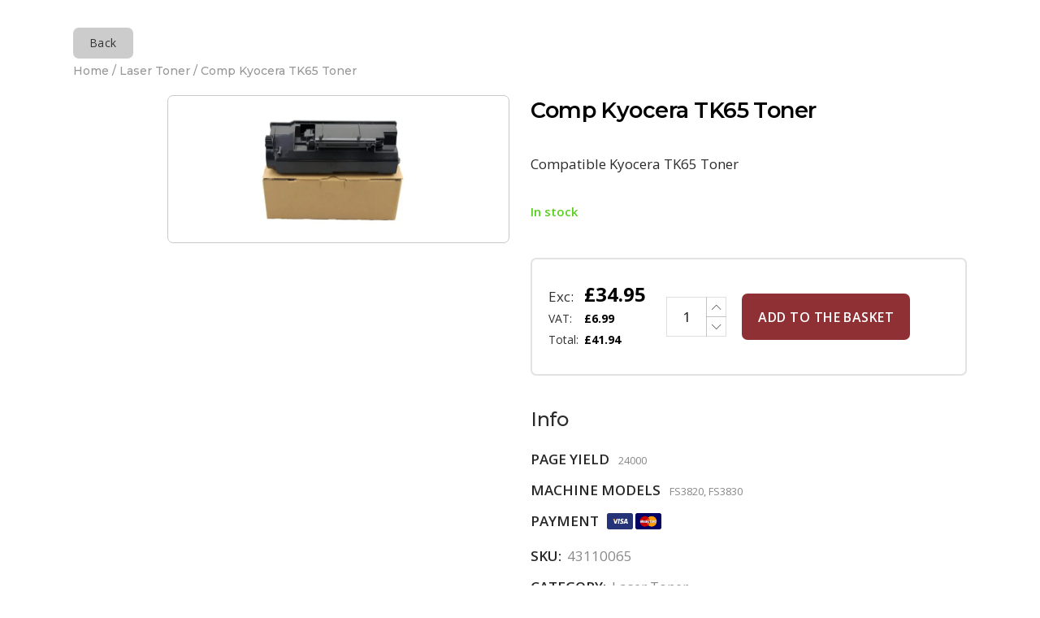

--- FILE ---
content_type: text/html; charset=UTF-8
request_url: https://www.harlequinprintersupplies.com/product/comp-kyocera-tk65-toner/
body_size: 66031
content:
<!DOCTYPE html>
<html lang="en-GB">
<head>
    	
        <meta charset="UTF-8"/>
        <link rel="profile" href="https://gmpg.org/xfn/11"/>
        <link rel="pingback" href="https://www.harlequinprintersupplies.com/xmlrpc.php"/>

                <meta name="viewport" content="width=device-width,initial-scale=1,user-scalable=yes">
        
	<script type="application/javascript">var mkdCoreAjaxUrl = "https://www.harlequinprintersupplies.com/wp-admin/admin-ajax.php"</script><script type="application/javascript">var MikadoAjaxUrl = "https://www.harlequinprintersupplies.com/wp-admin/admin-ajax.php"</script><meta name='robots' content='index, follow, max-image-preview:large, max-snippet:-1, max-video-preview:-1' />

	<!-- This site is optimized with the Yoast SEO plugin v26.8 - https://yoast.com/product/yoast-seo-wordpress/ -->
	<title>Comp Kyocera TK65 Toner - Harlequin Printer Supplies</title>
	<link rel="canonical" href="https://www.harlequinprintersupplies.com/product/comp-kyocera-tk65-toner/" />
	<meta property="og:locale" content="en_GB" />
	<meta property="og:type" content="article" />
	<meta property="og:title" content="Comp Kyocera TK65 Toner - Harlequin Printer Supplies" />
	<meta property="og:description" content="Compatible Kyocera TK65 Toner" />
	<meta property="og:url" content="https://www.harlequinprintersupplies.com/product/comp-kyocera-tk65-toner/" />
	<meta property="og:site_name" content="Harlequin Printer Supplies" />
	<meta property="article:publisher" content="https://www.facebook.com/HarlequinColour" />
	<meta property="article:modified_time" content="2023-12-11T19:01:17+00:00" />
	<meta property="og:image" content="https://www.harlequinprintersupplies.com/wp-content/uploads/2021/02/43110065.jpg" />
	<meta property="og:image:width" content="1024" />
	<meta property="og:image:height" content="683" />
	<meta property="og:image:type" content="image/jpeg" />
	<meta name="twitter:card" content="summary_large_image" />
	<script type="application/ld+json" class="yoast-schema-graph">{"@context":"https://schema.org","@graph":[{"@type":"WebPage","@id":"https://www.harlequinprintersupplies.com/product/comp-kyocera-tk65-toner/","url":"https://www.harlequinprintersupplies.com/product/comp-kyocera-tk65-toner/","name":"Comp Kyocera TK65 Toner - Harlequin Printer Supplies","isPartOf":{"@id":"https://www.harlequinprintersupplies.com/#website"},"primaryImageOfPage":{"@id":"https://www.harlequinprintersupplies.com/product/comp-kyocera-tk65-toner/#primaryimage"},"image":{"@id":"https://www.harlequinprintersupplies.com/product/comp-kyocera-tk65-toner/#primaryimage"},"thumbnailUrl":"https://www.harlequinprintersupplies.com/wp-content/uploads/2021/02/43110065.jpg","datePublished":"2021-02-24T08:11:30+00:00","dateModified":"2023-12-11T19:01:17+00:00","breadcrumb":{"@id":"https://www.harlequinprintersupplies.com/product/comp-kyocera-tk65-toner/#breadcrumb"},"inLanguage":"en-GB","potentialAction":[{"@type":"ReadAction","target":["https://www.harlequinprintersupplies.com/product/comp-kyocera-tk65-toner/"]}]},{"@type":"ImageObject","inLanguage":"en-GB","@id":"https://www.harlequinprintersupplies.com/product/comp-kyocera-tk65-toner/#primaryimage","url":"https://www.harlequinprintersupplies.com/wp-content/uploads/2021/02/43110065.jpg","contentUrl":"https://www.harlequinprintersupplies.com/wp-content/uploads/2021/02/43110065.jpg","width":1024,"height":683},{"@type":"BreadcrumbList","@id":"https://www.harlequinprintersupplies.com/product/comp-kyocera-tk65-toner/#breadcrumb","itemListElement":[{"@type":"ListItem","position":1,"name":"Home","item":"https://www.harlequinprintersupplies.com/"},{"@type":"ListItem","position":2,"name":"Search for your printer consumables","item":"https://www.harlequinprintersupplies.com/shop/"},{"@type":"ListItem","position":3,"name":"Comp Kyocera TK65 Toner"}]},{"@type":"WebSite","@id":"https://www.harlequinprintersupplies.com/#website","url":"https://www.harlequinprintersupplies.com/","name":"Harlequin Printer Supplies","description":"Just another WordPress site","publisher":{"@id":"https://www.harlequinprintersupplies.com/#organization"},"potentialAction":[{"@type":"SearchAction","target":{"@type":"EntryPoint","urlTemplate":"https://www.harlequinprintersupplies.com/?s={search_term_string}"},"query-input":{"@type":"PropertyValueSpecification","valueRequired":true,"valueName":"search_term_string"}}],"inLanguage":"en-GB"},{"@type":"Organization","@id":"https://www.harlequinprintersupplies.com/#organization","name":"Harlequin Printer Supplies","url":"https://www.harlequinprintersupplies.com/","logo":{"@type":"ImageObject","inLanguage":"en-GB","@id":"https://www.harlequinprintersupplies.com/#/schema/logo/image/","url":"https://www.harlequinprintersupplies.com/wp-content/uploads/2020/06/logo.jpg","contentUrl":"https://www.harlequinprintersupplies.com/wp-content/uploads/2020/06/logo.jpg","width":380,"height":99,"caption":"Harlequin Printer Supplies"},"image":{"@id":"https://www.harlequinprintersupplies.com/#/schema/logo/image/"},"sameAs":["https://www.facebook.com/HarlequinColour","https://www.instagram.com/harlequincolourprint/"]}]}</script>
	<!-- / Yoast SEO plugin. -->


<link rel='dns-prefetch' href='//fonts.googleapis.com' />
<link rel="alternate" type="application/rss+xml" title="Harlequin Printer Supplies &raquo; Feed" href="https://www.harlequinprintersupplies.com/feed/" />
<link rel="alternate" type="application/rss+xml" title="Harlequin Printer Supplies &raquo; Comments Feed" href="https://www.harlequinprintersupplies.com/comments/feed/" />
<link rel="alternate" type="application/rss+xml" title="Harlequin Printer Supplies &raquo; Comp Kyocera TK65 Toner Comments Feed" href="https://www.harlequinprintersupplies.com/product/comp-kyocera-tk65-toner/feed/" />
<link rel="alternate" title="oEmbed (JSON)" type="application/json+oembed" href="https://www.harlequinprintersupplies.com/wp-json/oembed/1.0/embed?url=https%3A%2F%2Fwww.harlequinprintersupplies.com%2Fproduct%2Fcomp-kyocera-tk65-toner%2F" />
<link rel="alternate" title="oEmbed (XML)" type="text/xml+oembed" href="https://www.harlequinprintersupplies.com/wp-json/oembed/1.0/embed?url=https%3A%2F%2Fwww.harlequinprintersupplies.com%2Fproduct%2Fcomp-kyocera-tk65-toner%2F&#038;format=xml" />
<style id='wp-img-auto-sizes-contain-inline-css' type='text/css'>
img:is([sizes=auto i],[sizes^="auto," i]){contain-intrinsic-size:3000px 1500px}
/*# sourceURL=wp-img-auto-sizes-contain-inline-css */
</style>
<link rel='stylesheet' id='font-awesome-css' href='https://www.harlequinprintersupplies.com/wp-content/plugins/gridlist-view-for-woocommerce/berocket/assets/css/font-awesome.min.css?ver=6.9' type='text/css' media='all' />
<link rel='stylesheet' id='berocket_lgv_style-css' href='https://www.harlequinprintersupplies.com/wp-content/plugins/gridlist-view-for-woocommerce/css/shop_lgv.css?ver=1.1.8.1' type='text/css' media='all' />
<style id='wp-emoji-styles-inline-css' type='text/css'>

	img.wp-smiley, img.emoji {
		display: inline !important;
		border: none !important;
		box-shadow: none !important;
		height: 1em !important;
		width: 1em !important;
		margin: 0 0.07em !important;
		vertical-align: -0.1em !important;
		background: none !important;
		padding: 0 !important;
	}
/*# sourceURL=wp-emoji-styles-inline-css */
</style>
<style id='wp-block-library-inline-css' type='text/css'>
:root{--wp-block-synced-color:#7a00df;--wp-block-synced-color--rgb:122,0,223;--wp-bound-block-color:var(--wp-block-synced-color);--wp-editor-canvas-background:#ddd;--wp-admin-theme-color:#007cba;--wp-admin-theme-color--rgb:0,124,186;--wp-admin-theme-color-darker-10:#006ba1;--wp-admin-theme-color-darker-10--rgb:0,107,160.5;--wp-admin-theme-color-darker-20:#005a87;--wp-admin-theme-color-darker-20--rgb:0,90,135;--wp-admin-border-width-focus:2px}@media (min-resolution:192dpi){:root{--wp-admin-border-width-focus:1.5px}}.wp-element-button{cursor:pointer}:root .has-very-light-gray-background-color{background-color:#eee}:root .has-very-dark-gray-background-color{background-color:#313131}:root .has-very-light-gray-color{color:#eee}:root .has-very-dark-gray-color{color:#313131}:root .has-vivid-green-cyan-to-vivid-cyan-blue-gradient-background{background:linear-gradient(135deg,#00d084,#0693e3)}:root .has-purple-crush-gradient-background{background:linear-gradient(135deg,#34e2e4,#4721fb 50%,#ab1dfe)}:root .has-hazy-dawn-gradient-background{background:linear-gradient(135deg,#faaca8,#dad0ec)}:root .has-subdued-olive-gradient-background{background:linear-gradient(135deg,#fafae1,#67a671)}:root .has-atomic-cream-gradient-background{background:linear-gradient(135deg,#fdd79a,#004a59)}:root .has-nightshade-gradient-background{background:linear-gradient(135deg,#330968,#31cdcf)}:root .has-midnight-gradient-background{background:linear-gradient(135deg,#020381,#2874fc)}:root{--wp--preset--font-size--normal:16px;--wp--preset--font-size--huge:42px}.has-regular-font-size{font-size:1em}.has-larger-font-size{font-size:2.625em}.has-normal-font-size{font-size:var(--wp--preset--font-size--normal)}.has-huge-font-size{font-size:var(--wp--preset--font-size--huge)}.has-text-align-center{text-align:center}.has-text-align-left{text-align:left}.has-text-align-right{text-align:right}.has-fit-text{white-space:nowrap!important}#end-resizable-editor-section{display:none}.aligncenter{clear:both}.items-justified-left{justify-content:flex-start}.items-justified-center{justify-content:center}.items-justified-right{justify-content:flex-end}.items-justified-space-between{justify-content:space-between}.screen-reader-text{border:0;clip-path:inset(50%);height:1px;margin:-1px;overflow:hidden;padding:0;position:absolute;width:1px;word-wrap:normal!important}.screen-reader-text:focus{background-color:#ddd;clip-path:none;color:#444;display:block;font-size:1em;height:auto;left:5px;line-height:normal;padding:15px 23px 14px;text-decoration:none;top:5px;width:auto;z-index:100000}html :where(.has-border-color){border-style:solid}html :where([style*=border-top-color]){border-top-style:solid}html :where([style*=border-right-color]){border-right-style:solid}html :where([style*=border-bottom-color]){border-bottom-style:solid}html :where([style*=border-left-color]){border-left-style:solid}html :where([style*=border-width]){border-style:solid}html :where([style*=border-top-width]){border-top-style:solid}html :where([style*=border-right-width]){border-right-style:solid}html :where([style*=border-bottom-width]){border-bottom-style:solid}html :where([style*=border-left-width]){border-left-style:solid}html :where(img[class*=wp-image-]){height:auto;max-width:100%}:where(figure){margin:0 0 1em}html :where(.is-position-sticky){--wp-admin--admin-bar--position-offset:var(--wp-admin--admin-bar--height,0px)}@media screen and (max-width:600px){html :where(.is-position-sticky){--wp-admin--admin-bar--position-offset:0px}}

/*# sourceURL=wp-block-library-inline-css */
</style><link rel='stylesheet' id='wc-blocks-style-css' href='https://www.harlequinprintersupplies.com/wp-content/plugins/woocommerce/assets/client/blocks/wc-blocks.css?ver=wc-10.4.3' type='text/css' media='all' />
<style id='global-styles-inline-css' type='text/css'>
:root{--wp--preset--aspect-ratio--square: 1;--wp--preset--aspect-ratio--4-3: 4/3;--wp--preset--aspect-ratio--3-4: 3/4;--wp--preset--aspect-ratio--3-2: 3/2;--wp--preset--aspect-ratio--2-3: 2/3;--wp--preset--aspect-ratio--16-9: 16/9;--wp--preset--aspect-ratio--9-16: 9/16;--wp--preset--color--black: #000000;--wp--preset--color--cyan-bluish-gray: #abb8c3;--wp--preset--color--white: #ffffff;--wp--preset--color--pale-pink: #f78da7;--wp--preset--color--vivid-red: #cf2e2e;--wp--preset--color--luminous-vivid-orange: #ff6900;--wp--preset--color--luminous-vivid-amber: #fcb900;--wp--preset--color--light-green-cyan: #7bdcb5;--wp--preset--color--vivid-green-cyan: #00d084;--wp--preset--color--pale-cyan-blue: #8ed1fc;--wp--preset--color--vivid-cyan-blue: #0693e3;--wp--preset--color--vivid-purple: #9b51e0;--wp--preset--gradient--vivid-cyan-blue-to-vivid-purple: linear-gradient(135deg,rgb(6,147,227) 0%,rgb(155,81,224) 100%);--wp--preset--gradient--light-green-cyan-to-vivid-green-cyan: linear-gradient(135deg,rgb(122,220,180) 0%,rgb(0,208,130) 100%);--wp--preset--gradient--luminous-vivid-amber-to-luminous-vivid-orange: linear-gradient(135deg,rgb(252,185,0) 0%,rgb(255,105,0) 100%);--wp--preset--gradient--luminous-vivid-orange-to-vivid-red: linear-gradient(135deg,rgb(255,105,0) 0%,rgb(207,46,46) 100%);--wp--preset--gradient--very-light-gray-to-cyan-bluish-gray: linear-gradient(135deg,rgb(238,238,238) 0%,rgb(169,184,195) 100%);--wp--preset--gradient--cool-to-warm-spectrum: linear-gradient(135deg,rgb(74,234,220) 0%,rgb(151,120,209) 20%,rgb(207,42,186) 40%,rgb(238,44,130) 60%,rgb(251,105,98) 80%,rgb(254,248,76) 100%);--wp--preset--gradient--blush-light-purple: linear-gradient(135deg,rgb(255,206,236) 0%,rgb(152,150,240) 100%);--wp--preset--gradient--blush-bordeaux: linear-gradient(135deg,rgb(254,205,165) 0%,rgb(254,45,45) 50%,rgb(107,0,62) 100%);--wp--preset--gradient--luminous-dusk: linear-gradient(135deg,rgb(255,203,112) 0%,rgb(199,81,192) 50%,rgb(65,88,208) 100%);--wp--preset--gradient--pale-ocean: linear-gradient(135deg,rgb(255,245,203) 0%,rgb(182,227,212) 50%,rgb(51,167,181) 100%);--wp--preset--gradient--electric-grass: linear-gradient(135deg,rgb(202,248,128) 0%,rgb(113,206,126) 100%);--wp--preset--gradient--midnight: linear-gradient(135deg,rgb(2,3,129) 0%,rgb(40,116,252) 100%);--wp--preset--font-size--small: 13px;--wp--preset--font-size--medium: 20px;--wp--preset--font-size--large: 36px;--wp--preset--font-size--x-large: 42px;--wp--preset--spacing--20: 0.44rem;--wp--preset--spacing--30: 0.67rem;--wp--preset--spacing--40: 1rem;--wp--preset--spacing--50: 1.5rem;--wp--preset--spacing--60: 2.25rem;--wp--preset--spacing--70: 3.38rem;--wp--preset--spacing--80: 5.06rem;--wp--preset--shadow--natural: 6px 6px 9px rgba(0, 0, 0, 0.2);--wp--preset--shadow--deep: 12px 12px 50px rgba(0, 0, 0, 0.4);--wp--preset--shadow--sharp: 6px 6px 0px rgba(0, 0, 0, 0.2);--wp--preset--shadow--outlined: 6px 6px 0px -3px rgb(255, 255, 255), 6px 6px rgb(0, 0, 0);--wp--preset--shadow--crisp: 6px 6px 0px rgb(0, 0, 0);}:where(.is-layout-flex){gap: 0.5em;}:where(.is-layout-grid){gap: 0.5em;}body .is-layout-flex{display: flex;}.is-layout-flex{flex-wrap: wrap;align-items: center;}.is-layout-flex > :is(*, div){margin: 0;}body .is-layout-grid{display: grid;}.is-layout-grid > :is(*, div){margin: 0;}:where(.wp-block-columns.is-layout-flex){gap: 2em;}:where(.wp-block-columns.is-layout-grid){gap: 2em;}:where(.wp-block-post-template.is-layout-flex){gap: 1.25em;}:where(.wp-block-post-template.is-layout-grid){gap: 1.25em;}.has-black-color{color: var(--wp--preset--color--black) !important;}.has-cyan-bluish-gray-color{color: var(--wp--preset--color--cyan-bluish-gray) !important;}.has-white-color{color: var(--wp--preset--color--white) !important;}.has-pale-pink-color{color: var(--wp--preset--color--pale-pink) !important;}.has-vivid-red-color{color: var(--wp--preset--color--vivid-red) !important;}.has-luminous-vivid-orange-color{color: var(--wp--preset--color--luminous-vivid-orange) !important;}.has-luminous-vivid-amber-color{color: var(--wp--preset--color--luminous-vivid-amber) !important;}.has-light-green-cyan-color{color: var(--wp--preset--color--light-green-cyan) !important;}.has-vivid-green-cyan-color{color: var(--wp--preset--color--vivid-green-cyan) !important;}.has-pale-cyan-blue-color{color: var(--wp--preset--color--pale-cyan-blue) !important;}.has-vivid-cyan-blue-color{color: var(--wp--preset--color--vivid-cyan-blue) !important;}.has-vivid-purple-color{color: var(--wp--preset--color--vivid-purple) !important;}.has-black-background-color{background-color: var(--wp--preset--color--black) !important;}.has-cyan-bluish-gray-background-color{background-color: var(--wp--preset--color--cyan-bluish-gray) !important;}.has-white-background-color{background-color: var(--wp--preset--color--white) !important;}.has-pale-pink-background-color{background-color: var(--wp--preset--color--pale-pink) !important;}.has-vivid-red-background-color{background-color: var(--wp--preset--color--vivid-red) !important;}.has-luminous-vivid-orange-background-color{background-color: var(--wp--preset--color--luminous-vivid-orange) !important;}.has-luminous-vivid-amber-background-color{background-color: var(--wp--preset--color--luminous-vivid-amber) !important;}.has-light-green-cyan-background-color{background-color: var(--wp--preset--color--light-green-cyan) !important;}.has-vivid-green-cyan-background-color{background-color: var(--wp--preset--color--vivid-green-cyan) !important;}.has-pale-cyan-blue-background-color{background-color: var(--wp--preset--color--pale-cyan-blue) !important;}.has-vivid-cyan-blue-background-color{background-color: var(--wp--preset--color--vivid-cyan-blue) !important;}.has-vivid-purple-background-color{background-color: var(--wp--preset--color--vivid-purple) !important;}.has-black-border-color{border-color: var(--wp--preset--color--black) !important;}.has-cyan-bluish-gray-border-color{border-color: var(--wp--preset--color--cyan-bluish-gray) !important;}.has-white-border-color{border-color: var(--wp--preset--color--white) !important;}.has-pale-pink-border-color{border-color: var(--wp--preset--color--pale-pink) !important;}.has-vivid-red-border-color{border-color: var(--wp--preset--color--vivid-red) !important;}.has-luminous-vivid-orange-border-color{border-color: var(--wp--preset--color--luminous-vivid-orange) !important;}.has-luminous-vivid-amber-border-color{border-color: var(--wp--preset--color--luminous-vivid-amber) !important;}.has-light-green-cyan-border-color{border-color: var(--wp--preset--color--light-green-cyan) !important;}.has-vivid-green-cyan-border-color{border-color: var(--wp--preset--color--vivid-green-cyan) !important;}.has-pale-cyan-blue-border-color{border-color: var(--wp--preset--color--pale-cyan-blue) !important;}.has-vivid-cyan-blue-border-color{border-color: var(--wp--preset--color--vivid-cyan-blue) !important;}.has-vivid-purple-border-color{border-color: var(--wp--preset--color--vivid-purple) !important;}.has-vivid-cyan-blue-to-vivid-purple-gradient-background{background: var(--wp--preset--gradient--vivid-cyan-blue-to-vivid-purple) !important;}.has-light-green-cyan-to-vivid-green-cyan-gradient-background{background: var(--wp--preset--gradient--light-green-cyan-to-vivid-green-cyan) !important;}.has-luminous-vivid-amber-to-luminous-vivid-orange-gradient-background{background: var(--wp--preset--gradient--luminous-vivid-amber-to-luminous-vivid-orange) !important;}.has-luminous-vivid-orange-to-vivid-red-gradient-background{background: var(--wp--preset--gradient--luminous-vivid-orange-to-vivid-red) !important;}.has-very-light-gray-to-cyan-bluish-gray-gradient-background{background: var(--wp--preset--gradient--very-light-gray-to-cyan-bluish-gray) !important;}.has-cool-to-warm-spectrum-gradient-background{background: var(--wp--preset--gradient--cool-to-warm-spectrum) !important;}.has-blush-light-purple-gradient-background{background: var(--wp--preset--gradient--blush-light-purple) !important;}.has-blush-bordeaux-gradient-background{background: var(--wp--preset--gradient--blush-bordeaux) !important;}.has-luminous-dusk-gradient-background{background: var(--wp--preset--gradient--luminous-dusk) !important;}.has-pale-ocean-gradient-background{background: var(--wp--preset--gradient--pale-ocean) !important;}.has-electric-grass-gradient-background{background: var(--wp--preset--gradient--electric-grass) !important;}.has-midnight-gradient-background{background: var(--wp--preset--gradient--midnight) !important;}.has-small-font-size{font-size: var(--wp--preset--font-size--small) !important;}.has-medium-font-size{font-size: var(--wp--preset--font-size--medium) !important;}.has-large-font-size{font-size: var(--wp--preset--font-size--large) !important;}.has-x-large-font-size{font-size: var(--wp--preset--font-size--x-large) !important;}
/*# sourceURL=global-styles-inline-css */
</style>

<style id='classic-theme-styles-inline-css' type='text/css'>
/*! This file is auto-generated */
.wp-block-button__link{color:#fff;background-color:#32373c;border-radius:9999px;box-shadow:none;text-decoration:none;padding:calc(.667em + 2px) calc(1.333em + 2px);font-size:1.125em}.wp-block-file__button{background:#32373c;color:#fff;text-decoration:none}
/*# sourceURL=/wp-includes/css/classic-themes.min.css */
</style>
<link rel='stylesheet' id='contact-form-7-css' href='https://www.harlequinprintersupplies.com/wp-content/plugins/contact-form-7/includes/css/styles.css?ver=6.1.4' type='text/css' media='all' />
<link rel='stylesheet' id='related_products_style-css' href='https://www.harlequinprintersupplies.com/wp-content/plugins/related-products-manager-woocommerce/includes/css/related-products.css?ver=1.0' type='text/css' media='all' />
<link rel='stylesheet' id='woo-shipping-display-mode-css' href='https://www.harlequinprintersupplies.com/wp-content/plugins/woo-shipping-display-mode/public/css/woo-shipping-display-mode-public.css?ver=1.0.0' type='text/css' media='all' />
<style id='woocommerce-inline-inline-css' type='text/css'>
.woocommerce form .form-row .required { visibility: visible; }
/*# sourceURL=woocommerce-inline-inline-css */
</style>
<link rel='stylesheet' id='wt-import-export-for-woo-css' href='https://www.harlequinprintersupplies.com/wp-content/plugins/wt-import-export-for-woo/public/css/wt-import-export-for-woo-public.css?ver=1.1.3' type='text/css' media='all' />
<link rel='stylesheet' id='xoo-cp-style-css' href='https://www.harlequinprintersupplies.com/wp-content/plugins/added-to-cart-popup-woocommerce/assets/css/xoo-cp-style.css?ver=1.8.2' type='text/css' media='all' />
<style id='xoo-cp-style-inline-css' type='text/css'>
a.xoo-cp-btn-ch{
				display: none;
			}
			.xoo-cp-container{
				max-width: 650px;
			}
			.xcp-btn{
				background-color: #777777;
				color: #ffffff;
				font-size: 14px;
				border-radius: 5px;
				border: 1px solid #777777;
			}
			.xcp-btn:hover{
				color: #ffffff;
			}
			td.xoo-cp-pimg{
				width: 20%;
			}
			table.xoo-cp-pdetails , table.xoo-cp-pdetails tr{
				border: 0!important;
			}
			table.xoo-cp-pdetails td{
				border-style: solid;
				border-width: 0px;
				border-color: #ebe9eb;
			}
/*# sourceURL=xoo-cp-style-inline-css */
</style>
<link rel='stylesheet' id='buro-mikado-default-style-css' href='https://www.harlequinprintersupplies.com/wp-content/themes/buro/style.css?ver=6.9' type='text/css' media='all' />
<link rel='stylesheet' id='buro-mikado-child-style-css' href='https://www.harlequinprintersupplies.com/wp-content/themes/buro-child/style.css?ver=6.9' type='text/css' media='all' />
<link rel='stylesheet' id='buro-mikado-modules-plugins-css' href='https://www.harlequinprintersupplies.com/wp-content/themes/buro/assets/css/plugins.min.css?ver=6.9' type='text/css' media='all' />
<link rel='stylesheet' id='buro-mikado-modules-css' href='https://www.harlequinprintersupplies.com/wp-content/themes/buro/assets/css/modules.min.css?ver=6.9' type='text/css' media='all' />
<style id='buro-mikado-modules-inline-css' type='text/css'>
   
/*# sourceURL=buro-mikado-modules-inline-css */
</style>
<link rel='stylesheet' id='buro-mikado-font_awesome-css' href='https://www.harlequinprintersupplies.com/wp-content/themes/buro/assets/css/font-awesome/css/font-awesome.min.css?ver=6.9' type='text/css' media='all' />
<link rel='stylesheet' id='buro-mikado-font_elegant-css' href='https://www.harlequinprintersupplies.com/wp-content/themes/buro/assets/css/elegant-icons/style.min.css?ver=6.9' type='text/css' media='all' />
<link rel='stylesheet' id='buro-mikado-ion_icons-css' href='https://www.harlequinprintersupplies.com/wp-content/themes/buro/assets/css/ion-icons/css/ionicons.min.css?ver=6.9' type='text/css' media='all' />
<link rel='stylesheet' id='buro-mikado-linea_icons-css' href='https://www.harlequinprintersupplies.com/wp-content/themes/buro/assets/css/linea-icons/style.css?ver=6.9' type='text/css' media='all' />
<link rel='stylesheet' id='buro-mikado-linear_icons-css' href='https://www.harlequinprintersupplies.com/wp-content/themes/buro/assets/css/linear-icons/style.css?ver=6.9' type='text/css' media='all' />
<link rel='stylesheet' id='buro-mikado-blog-css' href='https://www.harlequinprintersupplies.com/wp-content/themes/buro/assets/css/blog.min.css?ver=6.9' type='text/css' media='all' />
<link rel='stylesheet' id='mediaelement-css' href='https://www.harlequinprintersupplies.com/wp-includes/js/mediaelement/mediaelementplayer-legacy.min.css?ver=4.2.17' type='text/css' media='all' />
<link rel='stylesheet' id='wp-mediaelement-css' href='https://www.harlequinprintersupplies.com/wp-includes/js/mediaelement/wp-mediaelement.min.css?ver=6.9' type='text/css' media='all' />
<link rel='stylesheet' id='buro-mikado-woocommerce-css' href='https://www.harlequinprintersupplies.com/wp-content/themes/buro/assets/css/woocommerce.min.css?ver=6.9' type='text/css' media='all' />
<link rel='stylesheet' id='buro-mikado-woocommerce-responsive-css' href='https://www.harlequinprintersupplies.com/wp-content/themes/buro/assets/css/woocommerce-responsive.min.css?ver=6.9' type='text/css' media='all' />
<link rel='stylesheet' id='buro-mikado-modules-responsive-css' href='https://www.harlequinprintersupplies.com/wp-content/themes/buro/assets/css/modules-responsive.min.css?ver=6.9' type='text/css' media='all' />
<link rel='stylesheet' id='buro-mikado-blog-responsive-css' href='https://www.harlequinprintersupplies.com/wp-content/themes/buro/assets/css/blog-responsive.min.css?ver=6.9' type='text/css' media='all' />
<link rel='stylesheet' id='buro-mikado-style-dynamic-responsive-css' href='https://www.harlequinprintersupplies.com/wp-content/themes/buro/assets/css/style_dynamic_responsive.css?ver=1638387832' type='text/css' media='all' />
<link rel='stylesheet' id='buro-mikado-style-dynamic-css' href='https://www.harlequinprintersupplies.com/wp-content/themes/buro/assets/css/style_dynamic.css?ver=1638457848' type='text/css' media='all' />
<link rel='stylesheet' id='js_composer_front-css' href='https://www.harlequinprintersupplies.com/wp-content/plugins/js_composer/assets/css/js_composer.min.css?ver=8.7.2' type='text/css' media='all' />
<link rel='stylesheet' id='buro-mikado-google-fonts-css' href='https://fonts.googleapis.com/css?family=Prompt%3A100%2C100italic%2C200%2C200italic%2C300%2C300italic%2C400%2C400italic%2C500%2C500italic%2C600%2C600italic%2C700%2C700italic%2C800%2C800italic%2C900%2C900italic%7CRubik%3A100%2C100italic%2C200%2C200italic%2C300%2C300italic%2C400%2C400italic%2C500%2C500italic%2C600%2C600italic%2C700%2C700italic%2C800%2C800italic%2C900%2C900italic%7CMontserrat%3A100%2C100italic%2C200%2C200italic%2C300%2C300italic%2C400%2C400italic%2C500%2C500italic%2C600%2C600italic%2C700%2C700italic%2C800%2C800italic%2C900%2C900italic%7COpen+Sans%3A100%2C100italic%2C200%2C200italic%2C300%2C300italic%2C400%2C400italic%2C500%2C500italic%2C600%2C600italic%2C700%2C700italic%2C800%2C800italic%2C900%2C900italic&#038;subset=latin%2Clatin-ext&#038;ver=1.0.0' type='text/css' media='all' />
<link rel='stylesheet' id='wc_stripe_express_checkout_style-css' href='https://www.harlequinprintersupplies.com/wp-content/plugins/woocommerce-gateway-stripe/build/express-checkout.css?ver=f49792bd42ded7e3e1cb' type='text/css' media='all' />
<script type="text/javascript" src="https://www.harlequinprintersupplies.com/wp-includes/js/jquery/jquery.min.js?ver=3.7.1" id="jquery-core-js"></script>
<script type="text/javascript" src="https://www.harlequinprintersupplies.com/wp-includes/js/jquery/jquery-migrate.min.js?ver=3.4.1" id="jquery-migrate-js"></script>
<script type="text/javascript" src="https://www.harlequinprintersupplies.com/wp-content/plugins/gridlist-view-for-woocommerce/js/jquery.cookie.js?ver=1.1.8.1" id="berocket_jquery_cookie-js"></script>
<script type="text/javascript" id="berocket_lgv_grid_list-js-extra">
/* <![CDATA[ */
var lgv_options = {"default_style":"grid","mobile_default_style":"grid","max_mobile_width":"768","user_func":{"before_style_set":"","after_style_set":"","after_style_list":"","after_style_grid":"","before_get_cookie":"","after_get_cookie":"","before_buttons_reselect":"","after_buttons_reselect":"","before_product_reselect":"","after_product_reselect":"","before_page_reload":"","before_ajax_product_reload":"","after_ajax_product_reload":""},"style_on_pages":{"pages":false,"mobile_pages":false,"desktop_pages":false}};
//# sourceURL=berocket_lgv_grid_list-js-extra
/* ]]> */
</script>
<script type="text/javascript" src="https://www.harlequinprintersupplies.com/wp-content/plugins/gridlist-view-for-woocommerce/js/grid_view.js?ver=1.1.8.1" id="berocket_lgv_grid_list-js"></script>
<script type="text/javascript" id="woo-shipping-display-mode-js-extra">
/* <![CDATA[ */
var wsdm_params = {"shipping_format":"select","is_blocks_enabled":"","shipping_options_label":"Shipping options"};
//# sourceURL=woo-shipping-display-mode-js-extra
/* ]]> */
</script>
<script type="text/javascript" src="https://www.harlequinprintersupplies.com/wp-content/plugins/woo-shipping-display-mode/public/js/woo-shipping-display-mode-public.js?ver=1.0.0" id="woo-shipping-display-mode-js"></script>
<script type="text/javascript" src="https://www.harlequinprintersupplies.com/wp-content/plugins/woocommerce/assets/js/js-cookie/js.cookie.min.js?ver=2.1.4-wc.10.4.3" id="wc-js-cookie-js" defer="defer" data-wp-strategy="defer"></script>
<script type="text/javascript" id="wc-cart-fragments-js-extra">
/* <![CDATA[ */
var wc_cart_fragments_params = {"ajax_url":"/wp-admin/admin-ajax.php","wc_ajax_url":"/?wc-ajax=%%endpoint%%","cart_hash_key":"wc_cart_hash_d058c261e7475e4cd146b80d906ea554","fragment_name":"wc_fragments_d058c261e7475e4cd146b80d906ea554","request_timeout":"5000"};
//# sourceURL=wc-cart-fragments-js-extra
/* ]]> */
</script>
<script type="text/javascript" src="https://www.harlequinprintersupplies.com/wp-content/plugins/woocommerce/assets/js/frontend/cart-fragments.min.js?ver=10.4.3" id="wc-cart-fragments-js" defer="defer" data-wp-strategy="defer"></script>
<script type="text/javascript" src="https://www.harlequinprintersupplies.com/wp-content/plugins/woocommerce/assets/js/jquery-blockui/jquery.blockUI.min.js?ver=2.7.0-wc.10.4.3" id="wc-jquery-blockui-js" data-wp-strategy="defer"></script>
<script type="text/javascript" id="wc-add-to-cart-js-extra">
/* <![CDATA[ */
var wc_add_to_cart_params = {"ajax_url":"/wp-admin/admin-ajax.php","wc_ajax_url":"/?wc-ajax=%%endpoint%%","i18n_view_cart":"View basket","cart_url":"https://www.harlequinprintersupplies.com/basket/","is_cart":"","cart_redirect_after_add":"no"};
//# sourceURL=wc-add-to-cart-js-extra
/* ]]> */
</script>
<script type="text/javascript" src="https://www.harlequinprintersupplies.com/wp-content/plugins/woocommerce/assets/js/frontend/add-to-cart.min.js?ver=10.4.3" id="wc-add-to-cart-js" data-wp-strategy="defer"></script>
<script type="text/javascript" id="wc-single-product-js-extra">
/* <![CDATA[ */
var wc_single_product_params = {"i18n_required_rating_text":"Please select a rating","i18n_rating_options":["1 of 5 stars","2 of 5 stars","3 of 5 stars","4 of 5 stars","5 of 5 stars"],"i18n_product_gallery_trigger_text":"View full-screen image gallery","review_rating_required":"yes","flexslider":{"rtl":false,"animation":"slide","smoothHeight":true,"directionNav":false,"controlNav":"thumbnails","slideshow":false,"animationSpeed":500,"animationLoop":false,"allowOneSlide":false},"zoom_enabled":"","zoom_options":[],"photoswipe_enabled":"","photoswipe_options":{"shareEl":false,"closeOnScroll":false,"history":false,"hideAnimationDuration":0,"showAnimationDuration":0},"flexslider_enabled":""};
//# sourceURL=wc-single-product-js-extra
/* ]]> */
</script>
<script type="text/javascript" src="https://www.harlequinprintersupplies.com/wp-content/plugins/woocommerce/assets/js/frontend/single-product.min.js?ver=10.4.3" id="wc-single-product-js" defer="defer" data-wp-strategy="defer"></script>
<script type="text/javascript" id="woocommerce-js-extra">
/* <![CDATA[ */
var woocommerce_params = {"ajax_url":"/wp-admin/admin-ajax.php","wc_ajax_url":"/?wc-ajax=%%endpoint%%","i18n_password_show":"Show password","i18n_password_hide":"Hide password"};
//# sourceURL=woocommerce-js-extra
/* ]]> */
</script>
<script type="text/javascript" src="https://www.harlequinprintersupplies.com/wp-content/plugins/woocommerce/assets/js/frontend/woocommerce.min.js?ver=10.4.3" id="woocommerce-js" defer="defer" data-wp-strategy="defer"></script>
<script type="text/javascript" src="https://www.harlequinprintersupplies.com/wp-content/plugins/js_composer/assets/js/vendors/woocommerce-add-to-cart.js?ver=8.7.2" id="vc_woocommerce-add-to-cart-js-js"></script>
<script type="text/javascript" id="kk-script-js-extra">
/* <![CDATA[ */
var fetchCartItems = {"ajax_url":"https://www.harlequinprintersupplies.com/wp-admin/admin-ajax.php","action":"kk_wc_fetchcartitems","nonce":"84673889d9","currency":"GBP"};
//# sourceURL=kk-script-js-extra
/* ]]> */
</script>
<script type="text/javascript" src="https://www.harlequinprintersupplies.com/wp-content/plugins/kliken-marketing-for-google/assets/kk-script.js?ver=6.9" id="kk-script-js"></script>
<script type="text/javascript" src="https://www.harlequinprintersupplies.com/wp-content/plugins/woocommerce/assets/js/select2/select2.full.min.js?ver=4.0.3-wc.10.4.3" id="wc-select2-js" defer="defer" data-wp-strategy="defer"></script>
<script type="text/javascript" src="https://www.harlequinprintersupplies.com/wp-content/plugins/woocommerce/assets/js/prettyPhoto/jquery.prettyPhoto.min.js?ver=3.1.6-wc.10.4.3" id="wc-prettyPhoto-js" defer="defer" data-wp-strategy="defer"></script>
<script type="text/javascript" id="enhanced-ecommerce-google-analytics-js-extra">
/* <![CDATA[ */
var ConvAioGlobal = {"nonce":"a678ba6cc0"};
//# sourceURL=enhanced-ecommerce-google-analytics-js-extra
/* ]]> */
</script>
<script data-cfasync="false" data-no-optimize="1" data-pagespeed-no-defer type="text/javascript" src="https://www.harlequinprintersupplies.com/wp-content/plugins/enhanced-e-commerce-for-woocommerce-store/public/js/con-gtm-google-analytics.js?ver=7.2.15" id="enhanced-ecommerce-google-analytics-js"></script>
<script data-cfasync="false" data-no-optimize="1" data-pagespeed-no-defer type="text/javascript" id="enhanced-ecommerce-google-analytics-js-after">
/* <![CDATA[ */
tvc_smd={"tvc_wcv":"10.4.3","tvc_wpv":"6.9","tvc_eev":"7.2.15","tvc_sub_data":{"sub_id":"76555","cu_id":"66153","pl_id":"1","ga_tra_option":"","ga_property_id":"","ga_measurement_id":"","ga_ads_id":"","ga_gmc_id":"","ga_gmc_id_p":"","op_gtag_js":"0","op_en_e_t":"0","op_rm_t_t":"0","op_dy_rm_t_t":"0","op_li_ga_wi_ads":"0","gmc_is_product_sync":"0","gmc_is_site_verified":"0","gmc_is_domain_claim":"0","gmc_product_count":"0","fb_pixel_id":""}};
//# sourceURL=enhanced-ecommerce-google-analytics-js-after
/* ]]> */
</script>
<script></script><link rel="https://api.w.org/" href="https://www.harlequinprintersupplies.com/wp-json/" /><link rel="alternate" title="JSON" type="application/json" href="https://www.harlequinprintersupplies.com/wp-json/wp/v2/product/12542" /><link rel="EditURI" type="application/rsd+xml" title="RSD" href="https://www.harlequinprintersupplies.com/xmlrpc.php?rsd" />
<meta name="generator" content="WordPress 6.9" />
<meta name="generator" content="WooCommerce 10.4.3" />
<link rel='shortlink' href='https://www.harlequinprintersupplies.com/?p=12542' />
<!-- start Simple Custom CSS and JS -->
<style type="text/css">
/* 02-10-2021 */ 
/*Checkout*/
.wc-block-components-select .components-custom-select-control__button,
.wc-block-components-select .components-custom-select-control__button:active,
.wc-block-components-select .components-custom-select-control__button:focus,
.wc-block-components-select .components-custom-select-control__button:hover {
  border-color: rgba(40,40,40,.15);
  font-size: 14px;
  font-family: Open Sans;
}
.wc-block-components-select .components-custom-select-control__button:focus {
  border: 1px solid #8f3035;
  outline: 0;
}
.components-custom-select-control__item {font-size: 15px;}
.woocommerce-account .woocommerce-MyAccount-navigation .woocommerce-MyAccount-navigation-link a {
  color: #000;
}
.woocommerce-checkout .mkd-title {background-size: cover;}

/*My Basket*/
.woocommerce-cart .cart_item .product-thumbnail {padding: 30px 18px 30px 10px;}
#shipping_method li {font-family: Open Sans;}
.woocommerce-cart .shop_table th {font-size: 14px;}
.woocommerce-shipping-calculator a {font-weight: 400;}

/*My Account*/
.woocommerce-account .woocommerce-MyAccount-navigation .woocommerce-MyAccount-navigation-link.is-active:after,
.woocommerce-account .woocommerce-MyAccount-navigation .woocommerce-MyAccount-navigation-link:hover:after {
  background-color: transparent;
}

/*Products - Archive*/
.mkd-woocommerce-page .mkd-product-list-title-holder .mkd-product-list-product-title,
.woocommerce .mkd-product-list-title-holder .mkd-product-list-product-title {
    min-height: 1em;
}
.mkd-woocommerce-page .mkd-product-list-title-holder .mkd-product-list-product-title a,
.woocommerce .mkd-product-list-title-holder .mkd-product-list-product-title a {
  font-size: 17px;
}

/*Products - Single*/
.woocommerce-breadcrumb {
  font-size: 14px;
  font-weight: 500;
}
.mkd-info-meta-title {font-size: 17px;}
.mkd-single-product-summary .product_meta>span .mkd-info-meta-content {
  font-family: 'Open Sans';
  font-weight: 400;
}
.mkd-single-product-summary .product_meta .mkd-product-meta-title {
  font-size: 24px;
  font-weight: 500;
}
.single-product .mkd-content .mkd-content-inner>.mkd-container>.mkd-container-inner {margin-top: 24px;}
.woocommerce .products .add_to_cart_button,
.woocommerce .products .mkd-view-product {
  border-radius: 0;
  font-weight: 500;
  text-transform: none;
}
.woocommerce .add_to_cart_button.mkd-btn-huge-full-width .mkd-btn-text {
/*  padding: 12px !important;*/
  margin: 5px;
}
    

@media screen and (max-width: 768px) {
  .mkd-woocommerce-page .mkd-product-list-title-holder .mkd-product-list-product-title a,
  .woocommerce .mkd-product-list-title-holder .mkd-product-list-product-title a {font-size: 17px;}
}

.mkd-woocommerce-page.mkd-woocommerce-columns-4 .mkd-woocommerce-with-sidebar .products .product:nth-child(3n+1),
.woocommerce.columns-4 .mkd-woocommerce-with-sidebar .products .product:nth-child(3n+1) {
    clear: both !important;
}

.search.mkd-woocommerce-page.mkd-woocommerce-columns-4 .mkd-woocommerce-with-sidebar .products .product:nth-child(3n+1),
.search .woocommerce.columns-4 .mkd-woocommerce-with-sidebar .products .product:nth-child(3n+1) {
    clear: none !important;
}</style>
<!-- end Simple Custom CSS and JS -->
<!-- start Simple Custom CSS and JS -->
<style type="text/css">
.one-half {
  width: 48.2%;
  margin-right: 1.5%;
  display: inline-block;
}
.one-half.last {
  margin-right: 0;
  margin-left: 1.5%;
}
.wpcf7-form label {
  color: #2b2b2b;
  font-weight: 400;
}
.wpcf7-form input[type=text],
.wpcf7-form input[type=email],
.wpcf7-form input[type=tel],
.wpcf7-form input[type=date],
.wpcf7-form input[type=number],
.wpcf7-form-control.wpcf7-textarea {
  width: 100%;
  border: 1px solid #b7b7b7;
  padding: 10px 25px;
  border-radius: 0;
  color: #2b2b2b;
  margin-bottom: 18px;
  font-size: 16px;
  font-weight: 400;
}
.wpcf7-form input[type=text]:hover,
.wpcf7-form input[type=email]:hover,
.wpcf7-form textarea:hover,
.wpcf7-form input[type=number]:hover,
.wpcf7-form input[type=text]:focus,
.wpcf7-form input[type=email]:focus,
.wpcf7-form textarea:focus,
.wpcf7-form input[type=number]:focus {
  border-color: #00aeef;
}
.wpcf7-form-control.wpcf7-textarea {
  height: 150px;
  border: 1px solid #b7b7b7;
}
.wpcf7-checkbox .wpcf7-list-item {
  margin-right: 10px;
  margin-left: 0;
}
.wpcf7-checkbox .wpcf7-list-item input {
  display: inline-block;
  vertical-align: middle;
  margin-top: 0;
}
.wpcf7-checkbox .wpcf7-list-item-label {
  display: inline-block;
  width: calc(100% - 20px);
  vertical-align: top;
  color: #727272;
  font-weight: 400;
}
.submit-btn {text-align:right;}
input.wpcf7-form-control.wpcf7-submit {
  border: 0;
  background-color: #00aeef;
  padding: 0 24px;
  font-weight: 400;
  width: 200px;
  font-size: 15px;
  margin-top: 16px;
}
input.wpcf7-form-control.wpcf7-submit::after {clear:both;}

/*form*/
.enquire-form .wpcf7-form-control-wrap {
  width: 27%;
  display: inline-block;
  margin-right: 1%;
  vertical-align: top;
}
.enquire-form .wpcf7-form-control-wrap input {
  width: 100%;
  background-color: transparent;
  margin-top: 0;
  margin-bottom: 10px;
  padding: 17px 27px;
  border: 1px solid #d8d8d8;
  border-radius: 0;
  outline: 0;
  font-family: Montserrat,sans-serif;
  font-size: 17px;
  font-weight: 300;
  color: #d8d8d8;
  -webkit-box-sizing: border-box;
  -moz-box-sizing: border-box;
  box-sizing: border-box;
  vertical-align: middle;
  -webkit-appearance: none;
}
.enquire-form .wpcf7-form-control-wrap input:focus {border-color: #fff;}
.enquire-form input[type="submit"] {
  border: 0;
  background-color: #00aeef;
  height: 57px;
  font-size: 16px;
  font-weight: 500;
  width: 16%;
  margin-top: 0;
}
.enquire-form ::placeholder {color: #d8d8d8 !important;}

/* Printer Sales */
.sales-form-cont > .vc_column-inner {padding: 64px 70px;}
.sales-form {font-family: Open Sans,sans-serif;}
.sales-form .wpcf7-form-control-wrap input {
  border: 1px solid #a1a1a1;
  background-color: transparent;
}
.sales-form .wpcf7-checkbox .wpcf7-list-item-label {color: #2b2b2b;}
.sales-form > div {margin-bottom: 16px;}
.sales-form .submit-btn {text-align: center;}

/*RESPONSIVE*/
@media screen and (max-width: 768px) {
  .one-half,
  .one-half.last {
    width: 100%;
    margin-right: 0;
    display: block;
    margin-left: 0;
  }
  .enquire-form .wpcf7-form-control-wrap,
  .enquire-form input[type="submit"] {
    width: 100%;
    margin-right: 0;
    display: block;
  }
  .fw-section>.mkd-full-section-inner>.vc_column_container>.vc_column-inner {
    margin-left: 32px;
    margin-right: 32px;
  }
  .sales-form-cont > .vc_column-inner {
    padding: 48px 24px;
  }
}
</style>
<!-- end Simple Custom CSS and JS -->
<!-- start Simple Custom CSS and JS -->
<style type="text/css">
/* HEADER */
.header {
  display: flex;
  flex-flow: column;
}
.mobile_arrow i {color:#fff;}
.mkd-top-bar {
  z-index: 1;
  order: 2;
}
.mkd-page-header {order: 1;}
.mkd-top-bar .mkd-position-left {
  width: 100%;
  text-align: center;
}
.mkd-top-bar .mkd-position-right {display: none;} 
.mkd-top-bar .widget .header-info,
.mkd-top-bar .widget .header-info a {
  font-size: 17px;
  font-weight: 700;
  margin: 0 auto;
}
.mkd-main-menu>ul>li>a span.mkd-item-inner {padding: 0 12px;}
.mkd-main-menu>ul>li.mkd-menu-narrow>a.current,
.mkd-main-menu>ul>li.mkd-wide-background>a.current {
    color: #fff002 !important;
}
.mkd-drop-down .mkd-menu-second .mkd-menu-inner ul li.current-menu-item>a,
.mkd-main-menu ul li:hover>a:not(.mkd-no-link),
.mkd-main-menu>ul>li>a:active {color: #fff002 !important;}
.mkd-drop-down .mkd-menu-second .mkd-menu-inner ul li.current-menu-item>a:before,
.mkd-drop-down .mkd-menu-second .mkd-menu-inner ul li a:before {background-color: #fff002;}

/* ELEMENTS */
body.home .wpb_text_column a {text-decoration: underline;}
ul, ol {
  color: #313131;
  font-weight: 400;
  list-style-position: outside;
  margin-left: 1em;
  font-family: Open Sans;
}
ol li {margin-bottom: 16px;}
.uc {text-transform: uppercase;}
.white,
.white a,
.white p {color: #fff;}
.bold {font-weight: 700;}
.mkd-content-bottom .mkd-container {background-color: #8f3035;}
#title-section > .mkd-section-inner > div > div > .vc_column-inner {
  min-height: 550px;
}
h5 a {color:#00aeef}
.page-title {
  text-transform: uppercase;
  color: #8f3035;
  font-size: 36px;
}
.home-title {font-size: 32px;}
.show-mobile {display: none;}
#mkd-back-to-top>span {
  width: 45px;
  height: 45px;
  line-height: 45px;
}
.price-btn {text-align: center;}

/* testimonials */
.reviews.strong-view.controls-type-sides-outside {padding: 0;}
.wpmtst-testimonial-heading {display: none;}
.gurantee-sub {font-size: 80%;}

/*PAGES*/

/*Paper*/
.paper-box {
  border: 2px solid #d7d7d7;
  border-radius: 4px;
  padding: 48px 16px 64px;
  margin-bottom: 32px;
}
.paper-title {
  color: #00aeef;
  font-size: 21px;
  font-weight: 500;
  margin-bottom: 10px;
}
.paper-price {
  color: #ec008c;
  font-size: 24px;
  line-height: 1.1em;
}
.paper-price span.pp-desc{
  font-size: 20px;
}

/* GP Surgeries */
.gps thead {
  background-color: #00aeef;
  color: #fff;
}
.gps tbody tr {border: 0;}
.gps tbody tr:nth-child(even) {background-color: #e8eef1;}
.gps td {
  text-align: center;
  color: #444444;
  font-weight: 400;
}

/* Printer Sales */
.rec-box {
  background-color: #fff;
  border: 1px solid #cfd1d9;
  border-radius: 3px;
  padding: 32px 24px 48px;
  text-align: center;
  min-height: 655px;
}
.rec-text {
/*  min-height: 380px; */
  text-align: left;
  margin-bottom: 24px;
}
.rec-printer {
  font-size: 18px;
  font-weight: 700;
  font-family: Open Sans, sans-serif;
}
.rec-printer-price {color: #ed028c;}
.rec-img {
/*  min-height: 200px; */
  margin-bottom: 48px;
}
.rec-btn {
  color: #fff;
  background-color: #00aeef;
  text-transform: uppercase;
  padding: 10px 32px;
  font-weight: 600;
  display: inline-block;
}
.rec-btn:hover {color: #fff002;}

/* FOOTER */
footer .mkd-footer-top:not(.mkd-footer-top-full) .mkd-container-inner {padding: 48px 0 24px;}
footer p {
  color: #e1e1e1;
  font-family: Segoe UI,Frutiger,Frutiger Linotype,Dejavu Sans,Helvetica Neue,Arial,sans-serif;
}
.copyr {
  color: #fff;
  text-align: left;
}
footer .mkd-light-skin .widget .mkd-footer-widget-title {
  color: #ed028c;
  text-transform: uppercase;
  font-weight: 600;
  font-family: Segoe UI,Frutiger,Frutiger Linotype,Dejavu Sans,Helvetica Neue,Arial,sans-serif;
  letter-spacing: 0px;
}

/*contact info*/
.contact-info {
  display: inline-block;
  text-align: left;
  list-style-type:none;
  margin-top: 0;
}
.contact-info li,
.widget .contact-info li {
  margin-bottom: 0px;
  padding: 8px 0 0;
}
.contact-info li,
.contact-info a {
  color:#fff;
  font-weight: 400;
  font-size: 15px;
}
.contact-info li>* {
  display: inline-block;
  vertical-align: top;
  text-transform: none;
}
.contact-info li img,
.contact-info li i{
  margin-right: 10px;
  width: auto;
}
.contact-info li div {
  width: calc(100% - 50px);
  font-weight: 400;
  font-size: 15px;
  text-align: left;
  color: #e1e1e1;
}
.contact-info li strong {font-weight: 600;}

.social-icons li {display: inline-block;}
.social-icons li i {
  color: #222;
  background-color: #919191;
  border-radius: 50%;
  font-size: 19px;
  width: 21px;
  height: 21px;
  text-align: center;
  padding: 5px;
  line-height: 1.2em;
}

/*RESPONSIVE*/
@media screen and (max-width: 1280px) {
  .mkd-page-header {display: none;}
  .mkd-mobile-header {display: inline-block;}
}
@media screen and (min-width: 1200px) {
  .price-btn {min-width: 570px;}
}
@media screen and (max-width: 1198px) {
  .stm-header__hb .stm-navigation__default>ul>li>a {
    font-size: 16px;
  }
}
@media screen and (max-width: 768px) {
  #title-section > .mkd-section-inner > div > div > .vc_column-inner {padding-top: 64px;}
  .page-title {
    font-size: 32px;
    margin-top: 32px;
    margin-bottom: 32px !important;
    line-height: 1.4em;
  }
  h1 {font-size: 40px;}
  h2 {font-size: 32px;}
  h3 {font-size: 24px;}
  h4 {font-size: 21px;}
  h5 {font-size: 19px;}
  .show-mobile {display: block;}
  .hide-mobile {display:none;}
  table thead,
  .gps thead {
    border: none;
    clip: rect(0 0 0 0);
    height: 1px;
    margin: -1px;
    overflow: hidden;
    padding: 0;
    position: absolute;
    width: 1px;
  }
  table tr,
  .gps tr {
    border-bottom: 3px solid #ddd;
    display: block;
    margin-bottom: .625em;
  }
  table td,
  .gps td {
    border-bottom: 1px solid #ddd;
    display: block;
    font-size: 15px;
    text-align: right;
  }
  table td::before,
  .gps td::before {
    /*
    * aria-label has no advantage, it won't be read inside a table
    content: attr(aria-label);
    */
    content: attr(data-label);
    float: left;
    font-weight: bold;
    text-transform: uppercase;
  }
  table td:last-child,
  .gps td:last-child {border-bottom: 0;}
  .rec-text,
  .rec-img {
    min-height: 0;
    margin-bottom: 32px;
  }
  .mkd-footer-bottom-left p {text-align: left;}
  .rec-box {min-height:0;}
  .email-add {word-break: break-all;}
  footer .mkd-light-skin .widget.widget_text .textwidget p {font-size: 15px;}
  .gurantee-sub {font-size: 90%;}
}
@media screen and (max-width: 600px) {
  .page-title {font-size: 27px;}
}</style>
<!-- end Simple Custom CSS and JS -->
<!-- start Simple Custom CSS and JS -->
<style type="text/css">
/*Equal Height*/
.equal_height>.mkd-section-inner>.mkd-section-inner-margin,
.equal_height>.mkd-full-section-inner{
box-sizing: border-box;
    display: flex;
    -webkit-flex-wrap: wrap;
    -ms-flex-wrap: wrap;
  flex-wrap: wrap;
}
.equal_height>.mkd-section-inner>.mkd-section-inner-margin,
.equal_height>.mkd-section-inner>.mkd-section-inner-margin>.vc_column_container,
.equal_height>.mkd-full-section-inner,
.equal_height>.mkd-full-section-inner>.vc_column_container{
    display: -webkit-box;
    display: -webkit-flex;
    display: -ms-flexbox;
}
.equal_height>.mkd-section-inner>.mkd-section-inner-margin>.vc_column_container,
.equal_height>.mkd-full-section-inner>.vc_column_container{
    -webkit-box-align: stretch;
    -webkit-align-items: stretch;
    -ms-flex-align: stretch;
    align-items: stretch;
}
.equal_height>.mkd-section-inner>.mkd-section-inner-margin>.vc_column_container,
.equal_height>.mkd-full-section-inner>.vc_column_container{
    display: flex;
}
.equal_height>.mkd-section-inner>.mkd-section-inner-margin>.vc_column_container>.vc_column-inner,
.equal_height>.mkd-full-section-inner>.vc_column_container>.vc_column-inner{
      -webkit-box-flex: 1;
    -webkit-flex-grow: 1;
    -ms-flex-positive: 1;
    flex-grow: 1;
    display: flex;
    -webkit-flex-direction: column;
    -ms-flex-direction: column;
    flex-direction: column;
    z-index: 1;
    display: -webkit-box;
    display: -webkit-flex;
    display: -ms-flexbox;
    -webkit-box-orient: vertical;
    -webkit-box-direction: normal;
}

/*Middle Align*/
.content-middle>.mkd-section-inner>.mkd-section-inner-margin>.vc_column_container>.vc_column-inner,
.content-middle>.mkd-full-section-inner>.vc_column_container>.vc_column-inner
{
  -webkit-box-pack:center;
  -webkit-justify-content:center;
  -ms-flex-pack:center;
  justify-content:center;
  padding-top: 0;
}
.content-middle:not(.equal_height)>.mkd-section-inner>.mkd-section-inner-margin>.vc_column_container,
.content-middle:not(.equal_height)>.mkd-full-section-inner>.vc_column_container{
  -webkit-box-align:center;
  -webkit-align-items:center;
  -ms-flex-align:center;
  align-items:center;
  padding-top: 0;
}</style>
<!-- end Simple Custom CSS and JS -->
<!-- start Simple Custom CSS and JS -->
<script type="text/javascript">
//remove top bar class
jQuery( document ).ready(function() {
    jQuery('.mkd-top-bar .mkd-vertical-align-containers').removeClass( "mkd-50-50" );
});

//page body anchor link smooth scroll
/* jQuery(document).on('click', 'a[href^="#"]', function (event) {
    event.preventDefault();

    jQuery('html, body').animate({
        scrollTop: jQuery(jQuery.attr(this, 'href')).offset().top - 64
    }, 500);
});*/

//text replace
jQuery(document).ready( function() {
    jQuery(".xoo-cp-modal .xoo-cp-btn-vc.xcp-btn").text("View Basket");
});

</script>
<!-- end Simple Custom CSS and JS -->
        <style>
                                </style>
        
<!--BEGIN: TRACKING CODE MANAGER (v2.5.0) BY INTELLYWP.COM IN HEAD//-->
<!-- Global site tag (gtag.js) - Google Analytics -->
<script async src="https://www.googletagmanager.com/gtag/js?id=UA-171547822-1"></script>
<script>
  window.dataLayer = window.dataLayer || [];
  function gtag(){dataLayer.push(arguments);}
  gtag('js', new Date());

  gtag('config', 'UA-171547822-1');
</script>
<!--END: https://wordpress.org/plugins/tracking-code-manager IN HEAD//-->	<noscript><style>.woocommerce-product-gallery{ opacity: 1 !important; }</style></noscript>
	        <script data-cfasync="false" data-no-optimize="1" data-pagespeed-no-defer>
            var tvc_lc = 'GBP';
        </script>
        <script data-cfasync="false" data-no-optimize="1" data-pagespeed-no-defer>
            var tvc_lc = 'GBP';
        </script>
<script data-cfasync="false" data-pagespeed-no-defer>
      window.dataLayer = window.dataLayer || [];
      dataLayer.push({"event":"begin_datalayer","conv_track_email":"1","conv_track_phone":"1","conv_track_address":"1","conv_track_page_scroll":"1","conv_track_file_download":"1","conv_track_author":"1","conv_track_signup":"1","conv_track_signin":"1"});
    </script>    <!-- Google Tag Manager by Conversios-->
    <script>
      (function(w, d, s, l, i) {
        w[l] = w[l] || [];
        w[l].push({
          'gtm.start': new Date().getTime(),
          event: 'gtm.js'
        });
        var f = d.getElementsByTagName(s)[0],
          j = d.createElement(s),
          dl = l != 'dataLayer' ? '&l=' + l : '';
        j.async = true;
        j.src =
          'https://www.googletagmanager.com/gtm.js?id=' + i + dl;
        f.parentNode.insertBefore(j, f);
      })(window, document, 'script', 'dataLayer', 'GTM-K7X94DG');
    </script>
    <!-- End Google Tag Manager -->
      <script>
      (window.gaDevIds = window.gaDevIds || []).push('5CDcaG');
    </script>
          <script data-cfasync="false" data-no-optimize="1" data-pagespeed-no-defer>
            var tvc_lc = 'GBP';
        </script>
        <script data-cfasync="false" data-no-optimize="1" data-pagespeed-no-defer>
            var tvc_lc = 'GBP';
        </script>
<meta name="generator" content="Powered by WPBakery Page Builder - drag and drop page builder for WordPress."/>
<link rel="icon" href="https://www.harlequinprintersupplies.com/wp-content/uploads/2020/06/Favicon-100x100.png" sizes="32x32" />
<link rel="icon" href="https://www.harlequinprintersupplies.com/wp-content/uploads/2020/06/Favicon.png" sizes="192x192" />
<link rel="apple-touch-icon" href="https://www.harlequinprintersupplies.com/wp-content/uploads/2020/06/Favicon.png" />
<meta name="msapplication-TileImage" content="https://www.harlequinprintersupplies.com/wp-content/uploads/2020/06/Favicon.png" />
<noscript><style> .wpb_animate_when_almost_visible { opacity: 1; }</style></noscript><link rel='stylesheet' id='wc-stripe-blocks-checkout-style-css' href='https://www.harlequinprintersupplies.com/wp-content/plugins/woocommerce-gateway-stripe/build/upe-blocks.css?ver=5149cca93b0373758856' type='text/css' media='all' />
<link rel='stylesheet' id='wc-stripe-upe-classic-css' href='https://www.harlequinprintersupplies.com/wp-content/plugins/woocommerce-gateway-stripe/build/upe-classic.css?ver=10.3.1' type='text/css' media='all' />
<link rel='stylesheet' id='stripelink_styles-css' href='https://www.harlequinprintersupplies.com/wp-content/plugins/woocommerce-gateway-stripe/assets/css/stripe-link.css?ver=10.3.1' type='text/css' media='all' />
</head>

<body data-rsssl=1 class="wp-singular product-template-default single single-product postid-12542 wp-theme-buro wp-child-theme-buro-child theme-buro mkd-core-1.1.2 wsdm-shipping-select-mode woocommerce woocommerce-page woocommerce-no-js buro child-child-ver-3.2.4 buro-ver-1.5  mkd-blog-installed mkd-header-standard mkd-sticky-header-on-scroll-down-up mkd-default-mobile-header mkd-sticky-up-mobile-header mkd-dropdown-default mkd-woocommerce-page mkd-woocommerce-single-page mkd-woocommerce-columns-4 wpb-js-composer js-comp-ver-8.7.2 vc_responsive" itemscope itemtype="http://schema.org/WebPage">





<div class="mkd-wrapper">
    <div class="mkd-wrapper-inner">
		<!--<div class="header">
        <//?php buro_mikado_get_header(); ?>
		</div>-->

                    <a id='mkd-back-to-top'  href='#'>
                <span class="mkd-icon-stack">
                     <span aria-hidden="true" class="mkd-icon-font-elegant arrow_carrot-up  " ></span>                </span>
            </a>
                
        <div class="mkd-content" style="margin-top: -130px">
            <div class="mkd-content-inner">

    <div class="mkd-title mkd-standard-type mkd-preload-background mkd-has-background mkd-content-center-alignment mkd-title-small-text-size mkd-animation-no mkd-title-image-not-responsive mkd-title-in-grid" style="height:430px;background-image:url(https://www.harlequinprintersupplies.com/wp-content/uploads/2020/12/Shop-Banner-Background.jpg);" data-height="430" data-background-width=&quot;1920&quot;>
        <div class="mkd-title-image"><img src="https://www.harlequinprintersupplies.com/wp-content/uploads/2020/12/Shop-Banner-Background.jpg" alt="&nbsp;" /> </div>
        <div class="mkd-title-holder" style="height:300px;padding-top: 130px;">
            <div class="mkd-container clearfix">
                <div class="mkd-container-inner">
                    <div class="mkd-title-subtitle-holder" style="">
                        <div class="mkd-title-subtitle-holder-inner">
                                                        <h1 style="color:#000000;"><span>Search for your printer consumables</span></h1>
                                                                    <span class="mkd-subtitle" ><span>Neque porro quisquam est qui dolorem ipsum quia dolor sit amet.</span></span>
                                                                                                                    </div>
                        <div class="shop-search">
                          
<form role="search" method="get" class="woocommerce-product-search mkd-product-search" action="https://www.harlequinprintersupplies.com/">
	<label class="screen-reader-text" for="woocommerce-product-search-field">Search</label>
	<input type="search" id="woocommerce-product-search-field" class="search-field" placeholder="Search" value="" name="s" title="Search" />
	<input type="submit" class="mkd-product-search-form" value="&#xf002;" />


	<input type="hidden" name="post_type" value="product" />
</form>
                        </div>
                    </div>
                </div>
            </div>
        </div>
    </div>

	<div class="mkd-container" >
		<div class="mkd-container-inner clearfix" >
<div class="mkd-container-inner clearfix">
    <div class="woocommerce-notices-wrapper"></div>    <button type="button" onclick="history.back();" class="mkd-btn mkd-btn-small mkd-btn-solid mkd-btn-bckg-hover back-button">Back</button>
    <nav class="woocommerce-breadcrumb" aria-label="Breadcrumb"><a href="https://www.harlequinprintersupplies.com">Home</a>&nbsp;&#47;&nbsp;<a href="https://www.harlequinprintersupplies.com/product-category/laser-toner/">Laser Toner</a>&nbsp;&#47;&nbsp;Comp Kyocera TK65 Toner</nav>    <div id="product-12542" class="mkd-single-product-wrapper-top product type-product post-12542 status-publish first instock product_cat-laser-toner product_tag-kyocera-mita product_tag-laser-toner product_tag-toner has-post-thumbnail taxable shipping-taxable purchasable product-type-simple">
        
<div class="mkd-single-product-images">
	<div class="images">

		<div data-thumb="https://www.harlequinprintersupplies.com/wp-content/uploads/2021/02/43110065-100x100.jpg" class="woocommerce-main-image woocommerce-product-gallery__image"><a href="https://www.harlequinprintersupplies.com/wp-content/uploads/2021/02/43110065.jpg"><img width="600" height="400" src="https://www.harlequinprintersupplies.com/wp-content/uploads/2021/02/43110065-600x400.jpg" class="attachment-shop_single size-shop_single wp-post-image" alt="" title="" data-src="https://www.harlequinprintersupplies.com/wp-content/uploads/2021/02/43110065.jpg" data-large_image="https://www.harlequinprintersupplies.com/wp-content/uploads/2021/02/43110065.jpg" data-large_image_width="1024" data-large_image_height="683" decoding="async" fetchpriority="high" srcset="https://www.harlequinprintersupplies.com/wp-content/uploads/2021/02/43110065-600x400.jpg 600w, https://www.harlequinprintersupplies.com/wp-content/uploads/2021/02/43110065-300x200.jpg 300w, https://www.harlequinprintersupplies.com/wp-content/uploads/2021/02/43110065-768x512.jpg 768w, https://www.harlequinprintersupplies.com/wp-content/uploads/2021/02/43110065.jpg 1024w" sizes="(max-width: 600px) 100vw, 600px" /></a></div>
		<div class="thumbnails columns-3"></div>
	</div>
</div>        <div class="mkd-single-product-summary">
            <div class="summary entry-summary">

                <h3  itemprop="name" class="mkd-single-product-title">Comp Kyocera TK65 Toner</h3><!--<p class="<//?php echo esc_attr( apply_filters( 'woocommerce_product_price_class', 'price' ) ); ?>"><//?php echo $product->get_price_html(); ?></p>-->
<p class="stock "></p>
<div class="woocommerce-product-details__short-description">
	<p>Compatible Kyocera TK65 Toner</p>
</div>

<p class="stock in-stock">In stock</p>


    
    <form class="cart" method="post" enctype='multipart/form-data'>
      <ul class="productPricing">
        <li class="harlequinPrice">
          <span><span class="priceTag">Exc:</span> <span class="woocommerce-Price-amount amount"><bdi><span class="woocommerce-Price-currencySymbol">&pound;</span>34.95</bdi></span></span>
        </li>
        <li class="vatPrice">
          <span><span class="priceTag">VAT:</span> <span class="woocommerce-Price-amount amount"><bdi><span class="woocommerce-Price-currencySymbol">&pound;</span>6.99</bdi></span></span>
        </li>
        <li class="totalPrice">
          <span><span class="priceTag">Total:</span> <span class="woocommerce-Price-amount amount"><bdi><span class="woocommerce-Price-currencySymbol">&pound;</span>41.94</bdi></span></span>
        </li>
      </ul>

        
        	<div class="quantity mkd-quantity-buttons">
        		<input type="text" class="input-text qty text mkd-quantity-input" data-step="1" data-min="1" data-max="5" name="quantity" value="1" title="Qty" size="4" placeholder="" inputmode="numeric"/>
		<div class="mkd-quantity-controls">
	        <span class="lnr lnr-chevron-up mkd-quantity-plus"></span>
	        <span class="lnr lnr-chevron-down mkd-quantity-minus"></span>
	    </div>
        	</div>
	
        <input type="hidden" name="add-to-cart" value="12542"/>

        <button type="submit"  class="mkd-btn mkd-btn-small mkd-btn-solid mkd-btn-bckg-hover single_add_to_cart_button alt"  >    		<span class="mkd-btn-text">Add to the basket</span>	    </button>
            </form>

    		<div id="wc-stripe-express-checkout-element" style="margin-top: 1em;clear:both;display:none;">
			<!-- A Stripe Element will be inserted here. -->
		</div>
		<wc-order-attribution-inputs id="wc-stripe-express-checkout__order-attribution-inputs"></wc-order-attribution-inputs>
<div class="product_meta">

    
    <h5 class="mkd-product-meta-title">Info</h5>

    <!--<span class="sku_wrapper">
      <span class="mkd-info-meta-title">
        Delivery
      </span>
      <span class="sku mkd-info-meta-content deliveryContent">
        If your cartridge is showing as ‘out of stock’ please contact us (as above) as we may be still be able to source it for delivery tomorrow. Orders can be placed up until 6pm for free next day standard delivery (minimum £25) but if the order is a little more urgent you can choose to upgrade to pre 12. Other delivery options are available on request.
      </span>
    </span>-->
	    <span class="sku_wrapper">
      <span class="mkd-info-meta-title">
        Page Yield
      </span>
      <span class="sku mkd-info-meta-content deliveryContent">
        24000      </span>
    </span>
	    <span class="sku_wrapper">
      <span class="mkd-info-meta-title">
        Machine Models
      </span>
      <span class="sku mkd-info-meta-content deliveryContent">
        FS3820, FS3830      </span>
    </span>

    <span class="sku_wrapper">
      <span class="mkd-info-meta-title paymentTitle">
        Payment
      </span>
      <span class="sku mkd-info-meta-content paymentOptions">
        <img src="https://www.harlequinprintersupplies.com/wp-content/uploads/2021/03/Payment-Options.png" class="paymentOptions" />
      </span>
    </span>


    
        <span class="sku_wrapper"><span class="mkd-info-meta-title">SKU:</span><span class="sku mkd-info-meta-content">43110065</span></span>

    


    <span class="posted_in"><span class="mkd-info-meta-title">Category:</span><span class="mkd-info-meta-content"><a href="https://www.harlequinprintersupplies.com/product-category/laser-toner/" rel="tag">Laser Toner</a></span></span><span class="tagged_as"><span class="mkd-info-meta-title">Tags:</span><span class="mkd-info-meta-content"><a href="https://www.harlequinprintersupplies.com/product-tag/kyocera-mita/" rel="tag">Kyocera Mita</a><span class="mkd-product-meta-separator">, </span><a href="https://www.harlequinprintersupplies.com/product-tag/laser-toner/" rel="tag">Laser Toner</a><span class="mkd-product-meta-separator">, </span><a href="https://www.harlequinprintersupplies.com/product-tag/toner/" rel="tag">Toner</a></span></span>
    
</div>

            </div>
        </div>

              <div class="vc_row wpb_row vc_row-fluid mkd-section eCommerceBanner mkd-content-aligment-left" style="">
                 <div class="clearfix mkd-full-section-inner">
                    <div class="wpb_column vc_column_container vc_col-sm-12">
                       <div class="vc_column-inner">
                          <div class="wpb_wrapper ctaBackground">
                             <div class="vc_row wpb_row vc_inner vc_row-fluid mkd-section mkd-content-aligment-left" style="">
                                <div class="mkd-full-section-inner">
                                   <div class="wpb_column vc_column_container vc_col-sm-6 vc_col-md-3">
                                      <div class="vc_column-inner">
                                         <div class="wpb_wrapper">
                                            <div class="mkd-iwt clearfix mkd-iwt-icon-left mkd-iwt-icon-tiny">
                                               <div class="mkd-iwt-icon-holder">
                                                  <img width="83" height="66" src="https://www.harlequinprintersupplies.com/wp-content/uploads/2020/12/Free-Shipping-Icon.png" class="attachment-full size-full" alt="Free Shipping Icon" loading="lazy">
                                               </div>
                                               <div class="mkd-iwt-content-holder">
                                                  <div class="mkd-iwt-title-holder">
                                                     <h5>Free Shipping</h5>
                                                  </div>
                                                  <div class="mkd-iwt-text-holder">
                                                     <p>Free shipping over £25</p>
                                                  </div>
                                               </div>
                                            </div>
                                         </div>
                                      </div>
                                   </div>
                                   <div class="wpb_column vc_column_container vc_col-sm-6 vc_col-md-3">
                                      <div class="vc_column-inner">
                                         <div class="wpb_wrapper">
                                            <div class="mkd-iwt clearfix mkd-iwt-icon-left mkd-iwt-icon-tiny">
                                               <div class="mkd-iwt-icon-holder">
                                                  <img width="68" height="72" src="https://www.harlequinprintersupplies.com/wp-content/uploads/2020/12/Harlequin-Guarantee-Icon.png" class="attachment-full size-full" alt="Harlequin Guarantee Icon" loading="lazy">
                                               </div>
                                               <div class="mkd-iwt-content-holder">
                                                  <div class="mkd-iwt-title-holder">
                                                     <h5>Harlequin Guarantee</h5>
                                                  </div>
                                                  <div class="mkd-iwt-text-holder">
                                                     <p>All products covered</p>
                                                  </div>
                                               </div>
                                            </div>
                                         </div>
                                      </div>
                                   </div>
                                   <div class="wpb_column vc_column_container vc_col-sm-6 vc_col-md-3">
                                      <div class="vc_column-inner">
                                         <div class="wpb_wrapper">
                                            <div class="mkd-iwt clearfix mkd-iwt-icon-left mkd-iwt-icon-tiny">
                                               <div class="mkd-iwt-icon-holder">
                                                  <img width="73" height="85" src="https://www.harlequinprintersupplies.com/wp-content/uploads/2020/12/Payment-Method-Icon.png" class="attachment-full size-full" alt="Payment Method Icon" loading="lazy">
                                               </div>
                                               <div class="mkd-iwt-content-holder">
                                                  <div class="mkd-iwt-title-holder">
                                                     <h5>Payment Method</h5>
                                                  </div>
                                                  <div class="mkd-iwt-text-holder">
                                                     <p>Secure Payment</p>
                                                  </div>
                                               </div>
                                            </div>
                                         </div>
                                      </div>
                                   </div>
                                   <div class="wpb_column vc_column_container vc_col-sm-6 vc_col-md-3">
                                      <div class="vc_column-inner">
                                         <div class="wpb_wrapper">
                                            <div class="mkd-iwt clearfix mkd-iwt-icon-left mkd-iwt-icon-tiny">
                                               <div class="mkd-iwt-icon-holder">
                                                  <img width="60" height="54" src="https://www.harlequinprintersupplies.com/wp-content/uploads/2020/12/Business-Account-Icon.png" class="attachment-full size-full" alt="Business Account Icon" loading="lazy">
                                               </div>
                                               <div class="mkd-iwt-content-holder">
                                                  <div class="mkd-iwt-title-holder">
                                                     <h5>Business Account</h5>
                                                  </div>
                                                  <div class="mkd-iwt-text-holder">
                                                     <p>Open an Account</p>
                                                  </div>
                                               </div>
                                            </div>
                                         </div>
                                      </div>
                                   </div>
                                </div>
                             </div>
                          </div>
                       </div>
                    </div>
                 </div>
              </div>
        <!-- .mkd-single-product-summary -->


        
    <div class="mkd-tabs woocommerce-tabs wc-tabs-wrapper mkd-horizontal-tab">
        <ul class="mkd-tabs-nav tabs wc-tabs">
                            <li class="description_tab">
                        <a href="#tab-description"><h6>Description</h6></a>
                </li>
                            <li class="additional_information_tab">
                        <a href="#tab-additional_information"><h6>Additional information</h6></a>
                </li>
                    </ul>
                    <div class="mkd-tab-container panel entry-content wc-tab" id="tab-description">
                
	<h2>Description</h2>

<p>With each cartridge individually print tested at manufacturing stage, you can rely on this cartridge to produce excellent results in your Kyocera Mita printer. Compatible with: FS3820 | FS3830</p>
            </div>
                    <div class="mkd-tab-container panel entry-content wc-tab" id="tab-additional_information">
                
	<h2>Additional information</h2>

<table class="woocommerce-product-attributes shop_attributes" aria-label="Product Details">
			<tr class="woocommerce-product-attributes-item woocommerce-product-attributes-item--attribute_pa_oem-brand">
			<th class="woocommerce-product-attributes-item__label" scope="row">OEM Brand</th>
			<td class="woocommerce-product-attributes-item__value"><p><a href="https://www.harlequinprintersupplies.com/oem-brand/kyocera-mita/" rel="tag">Kyocera Mita</a></p>
</td>
		</tr>
			<tr class="woocommerce-product-attributes-item woocommerce-product-attributes-item--attribute_pa_brand">
			<th class="woocommerce-product-attributes-item__label" scope="row">Brand</th>
			<td class="woocommerce-product-attributes-item__value"><p><a href="https://www.harlequinprintersupplies.com/brand/ac/" rel="tag">AC</a></p>
</td>
		</tr>
			<tr class="woocommerce-product-attributes-item woocommerce-product-attributes-item--attribute_pa_machine-models">
			<th class="woocommerce-product-attributes-item__label" scope="row">Machine Models</th>
			<td class="woocommerce-product-attributes-item__value"><p><a href="https://www.harlequinprintersupplies.com/machine-models/fs3820/" rel="tag">FS3820</a>, <a href="https://www.harlequinprintersupplies.com/machine-models/fs3830/" rel="tag">FS3830</a></p>
</td>
		</tr>
			<tr class="woocommerce-product-attributes-item woocommerce-product-attributes-item--attribute_pa_type-2">
			<th class="woocommerce-product-attributes-item__label" scope="row">Type</th>
			<td class="woocommerce-product-attributes-item__value"><p><a href="https://www.harlequinprintersupplies.com/type-2/toner/" rel="tag">Toner</a></p>
</td>
		</tr>
			<tr class="woocommerce-product-attributes-item woocommerce-product-attributes-item--attribute_pa_page-yield">
			<th class="woocommerce-product-attributes-item__label" scope="row">Page Yield</th>
			<td class="woocommerce-product-attributes-item__value"><p><a href="https://www.harlequinprintersupplies.com/page-yield/24000/" rel="tag">24000</a></p>
</td>
		</tr>
			<tr class="woocommerce-product-attributes-item woocommerce-product-attributes-item--attribute_pa_pack-size">
			<th class="woocommerce-product-attributes-item__label" scope="row">Pack Size</th>
			<td class="woocommerce-product-attributes-item__value"><p><a href="https://www.harlequinprintersupplies.com/pack-size/1/" rel="tag">1</a></p>
</td>
		</tr>
			<tr class="woocommerce-product-attributes-item woocommerce-product-attributes-item--attribute_pa_manufactures-reference">
			<th class="woocommerce-product-attributes-item__label" scope="row">Manufactures Reference</th>
			<td class="woocommerce-product-attributes-item__value"><p><a href="https://www.harlequinprintersupplies.com/manufactures-reference/tk65/" rel="tag">TK65</a></p>
</td>
		</tr>
	</table>
            </div>
                    </div>


        <meta itemprop="url" content="https://www.harlequinprintersupplies.com/product/comp-kyocera-tk65-toner/"/>

    </div>
    <!-- #product-12542 -->
</div><!-- .mkd-container-inner -->



<div class="mkd-single-product-related-products-holder">
    <div class="mkd-container-inner clearfix">
        
		<section class="related products">

			<div class="mkd-related-products-title-holder">
				<h5>Related Products</h5>
				<div class="mkd-related-nav-holder">
					<span class="mkd-related-prev"><span class="arrow_carrot-left"></span></span>
					<span class="mkd-related-glob"><a href="https://www.harlequinprintersupplies.com/shop/"><span class="icon_grid-3x3"></span></a></span>
					<span class="mkd-related-next"><span class="arrow_carrot-right"></span></span>
				</div>
			</div>

			<ul class="products columns-6">

				
					<li class="berocket_lgv_grid berocket_lgv_list_grid product type-product post-10676 status-publish first instock product_cat-laser-toner product_tag-brother product_tag-laser-toner product_tag-toner has-post-thumbnail taxable shipping-taxable purchasable product-type-simple">
	<div class="mkd-product-list-image-wrapper">
		<a href="https://www.harlequinprintersupplies.com/product/comp-brother-tn426c-toner/" class="woocommerce-LoopProduct-link woocommerce-loop-product__link"><img width="300" height="300" src="https://www.harlequinprintersupplies.com/wp-content/uploads/2021/02/11110430-scaled-300x300.jpg" class="attachment-woocommerce_thumbnail size-woocommerce_thumbnail" alt="Comp Brother TN426C Toner" decoding="async" srcset="https://www.harlequinprintersupplies.com/wp-content/uploads/2021/02/11110430-scaled-300x300.jpg 300w, https://www.harlequinprintersupplies.com/wp-content/uploads/2021/02/11110430-scaled-100x100.jpg 100w, https://www.harlequinprintersupplies.com/wp-content/uploads/2021/02/11110430-150x150.jpg 150w, https://www.harlequinprintersupplies.com/wp-content/uploads/2021/02/11110430-75x75.jpg 75w, https://www.harlequinprintersupplies.com/wp-content/uploads/2021/02/11110430-550x550.jpg 550w, https://www.harlequinprintersupplies.com/wp-content/uploads/2021/02/11110430-1100x1100.jpg 1100w" sizes="(max-width: 300px) 100vw, 300px" /></a>	</div>
	<div class="mkd-product-list-title-holder">
		<h5 class="mkd-product-list-product-title"><a href="https://www.harlequinprintersupplies.com/product/comp-brother-tn426c-toner/">Comp Brother TN426C Toner</a></h5>
	<span class="price"><span class="woocommerce-Price-amount amount"><bdi><span class="woocommerce-Price-currencySymbol">&pound;</span>49.95</bdi></span> <small class="woocommerce-price-suffix">+VAT</small></span>
	</div>
				<div class="mkd-product-cat">
				<a href="https://www.harlequinprintersupplies.com/product-category/laser-toner/" rel="tag">Laser Toner</a>			</div>
			<div class="add-to-cart">
		<a href="/product/comp-kyocera-tk65-toner/?add-to-cart=10676" target="_self"  class="mkd-btn mkd-btn-huge-full-width mkd-btn-solid mkd-btn-bckg-hover add_to_cart_button product_type_simple ajax_add_to_cart "  rel="nofollow" data-product_id="10676" data-product_sku="11110430" data-quantity="1">			<span class="mkd-btn-text">Add to basket</span>	    </a>	<span id="woocommerce_loop_add_to_cart_link_describedby_10676" class="screen-reader-text">
			</span>
<div class="berocket_lgv_additional_data">
        <a class="lgv_link lgv_link_simple" href="https://www.harlequinprintersupplies.com/product/comp-brother-tn426c-toner/">
        <h3>Comp Brother TN426C Toner</h3>
    </a>
        <div class="lgv_description lgv_description_simple">
        <div class="woocommerce-product-details__short-description">
	<p>Compatible Brother TN426C Cyan Extra Hi Cap Toner</p>
</div>
    </div>
        <div class="lgv_meta lgv_meta_simple">
        <div class="product_meta">

    
    <h5 class="mkd-product-meta-title">Info</h5>

    <!--<span class="sku_wrapper">
      <span class="mkd-info-meta-title">
        Delivery
      </span>
      <span class="sku mkd-info-meta-content deliveryContent">
        If your cartridge is showing as ‘out of stock’ please contact us (as above) as we may be still be able to source it for delivery tomorrow. Orders can be placed up until 6pm for free next day standard delivery (minimum £25) but if the order is a little more urgent you can choose to upgrade to pre 12. Other delivery options are available on request.
      </span>
    </span>-->
	    <span class="sku_wrapper">
      <span class="mkd-info-meta-title">
        Page Yield
      </span>
      <span class="sku mkd-info-meta-content deliveryContent">
        6500      </span>
    </span>
	    <span class="sku_wrapper">
      <span class="mkd-info-meta-title">
        Machine Models
      </span>
      <span class="sku mkd-info-meta-content deliveryContent">
        HL-L8360CDW, MFC-L8690CDW      </span>
    </span>

    <span class="sku_wrapper">
      <span class="mkd-info-meta-title paymentTitle">
        Payment
      </span>
      <span class="sku mkd-info-meta-content paymentOptions">
        <img src="https://www.harlequinprintersupplies.com/wp-content/uploads/2021/03/Payment-Options.png" class="paymentOptions" />
      </span>
    </span>


    
        <span class="sku_wrapper"><span class="mkd-info-meta-title">SKU:</span><span class="sku mkd-info-meta-content">11110430</span></span>

    


    <span class="posted_in"><span class="mkd-info-meta-title">Category:</span><span class="mkd-info-meta-content"><a href="https://www.harlequinprintersupplies.com/product-category/laser-toner/" rel="tag">Laser Toner</a></span></span><span class="tagged_as"><span class="mkd-info-meta-title">Tags:</span><span class="mkd-info-meta-content"><a href="https://www.harlequinprintersupplies.com/product-tag/brother/" rel="tag">Brother</a><span class="mkd-product-meta-separator">, </span><a href="https://www.harlequinprintersupplies.com/product-tag/laser-toner/" rel="tag">Laser Toner</a><span class="mkd-product-meta-separator">, </span><a href="https://www.harlequinprintersupplies.com/product-tag/toner/" rel="tag">Toner</a></span></span>
    
</div>
    </div>
        <div class="lgv_price lgv_price_simple">
        
	<span class="price"><span class="woocommerce-Price-amount amount"><bdi><span class="woocommerce-Price-currencySymbol">&pound;</span>49.95</bdi></span> <small class="woocommerce-price-suffix">+VAT</small></span>
    </div>
        <script>
        if( typeof(br_lgv_style_set) == 'function' ) {
            br_lgv_style_set();
        } else {
            jQuery(document).ready( function () {
                if( typeof(br_lgv_style_set) == 'function' ) {
                    br_lgv_style_set();
                }
            });
        }
    </script>
</div>
	</div>

</li>

				
					<li class="berocket_lgv_grid berocket_lgv_list_grid product type-product post-10662 status-publish instock product_cat-laser-toner product_tag-brother product_tag-laser-toner product_tag-toner has-post-thumbnail taxable shipping-taxable purchasable product-type-simple">
	<div class="mkd-product-list-image-wrapper">
		<a href="https://www.harlequinprintersupplies.com/product/comp-brother-tn242m-toner/" class="woocommerce-LoopProduct-link woocommerce-loop-product__link"><img width="300" height="300" src="https://www.harlequinprintersupplies.com/wp-content/uploads/2021/02/11110244-300x300.jpg" class="attachment-woocommerce_thumbnail size-woocommerce_thumbnail" alt="Comp Brother TN242M Toner" decoding="async" srcset="https://www.harlequinprintersupplies.com/wp-content/uploads/2021/02/11110244-300x300.jpg 300w, https://www.harlequinprintersupplies.com/wp-content/uploads/2021/02/11110244-100x100.jpg 100w, https://www.harlequinprintersupplies.com/wp-content/uploads/2021/02/11110244-150x150.jpg 150w, https://www.harlequinprintersupplies.com/wp-content/uploads/2021/02/11110244-75x75.jpg 75w, https://www.harlequinprintersupplies.com/wp-content/uploads/2021/02/11110244.jpg 500w" sizes="(max-width: 300px) 100vw, 300px" /></a>	</div>
	<div class="mkd-product-list-title-holder">
		<h5 class="mkd-product-list-product-title"><a href="https://www.harlequinprintersupplies.com/product/comp-brother-tn242m-toner/">Comp Brother TN242M Toner</a></h5>
	<span class="price"><span class="woocommerce-Price-amount amount"><bdi><span class="woocommerce-Price-currencySymbol">&pound;</span>24.95</bdi></span> <small class="woocommerce-price-suffix">+VAT</small></span>
	</div>
				<div class="mkd-product-cat">
				<a href="https://www.harlequinprintersupplies.com/product-category/laser-toner/" rel="tag">Laser Toner</a>			</div>
			<div class="add-to-cart">
		<a href="/product/comp-kyocera-tk65-toner/?add-to-cart=10662" target="_self"  class="mkd-btn mkd-btn-huge-full-width mkd-btn-solid mkd-btn-bckg-hover add_to_cart_button product_type_simple ajax_add_to_cart "  rel="nofollow" data-product_id="10662" data-product_sku="11110244" data-quantity="1">			<span class="mkd-btn-text">Add to basket</span>	    </a>	<span id="woocommerce_loop_add_to_cart_link_describedby_10662" class="screen-reader-text">
			</span>
<div class="berocket_lgv_additional_data">
        <a class="lgv_link lgv_link_simple" href="https://www.harlequinprintersupplies.com/product/comp-brother-tn242m-toner/">
        <h3>Comp Brother TN242M Toner</h3>
    </a>
        <div class="lgv_description lgv_description_simple">
        <div class="woocommerce-product-details__short-description">
	<p>Compatible Brother TN242M Magenta Toner</p>
</div>
    </div>
        <div class="lgv_meta lgv_meta_simple">
        <div class="product_meta">

    
    <h5 class="mkd-product-meta-title">Info</h5>

    <!--<span class="sku_wrapper">
      <span class="mkd-info-meta-title">
        Delivery
      </span>
      <span class="sku mkd-info-meta-content deliveryContent">
        If your cartridge is showing as ‘out of stock’ please contact us (as above) as we may be still be able to source it for delivery tomorrow. Orders can be placed up until 6pm for free next day standard delivery (minimum £25) but if the order is a little more urgent you can choose to upgrade to pre 12. Other delivery options are available on request.
      </span>
    </span>-->
	    <span class="sku_wrapper">
      <span class="mkd-info-meta-title">
        Page Yield
      </span>
      <span class="sku mkd-info-meta-content deliveryContent">
        1400      </span>
    </span>
	    <span class="sku_wrapper">
      <span class="mkd-info-meta-title">
        Machine Models
      </span>
      <span class="sku mkd-info-meta-content deliveryContent">
        DCP9022, HL3142, HL3152, HL3172, MFC9142, MFC9332, MFC9342      </span>
    </span>

    <span class="sku_wrapper">
      <span class="mkd-info-meta-title paymentTitle">
        Payment
      </span>
      <span class="sku mkd-info-meta-content paymentOptions">
        <img src="https://www.harlequinprintersupplies.com/wp-content/uploads/2021/03/Payment-Options.png" class="paymentOptions" />
      </span>
    </span>


    
        <span class="sku_wrapper"><span class="mkd-info-meta-title">SKU:</span><span class="sku mkd-info-meta-content">11110244</span></span>

    


    <span class="posted_in"><span class="mkd-info-meta-title">Category:</span><span class="mkd-info-meta-content"><a href="https://www.harlequinprintersupplies.com/product-category/laser-toner/" rel="tag">Laser Toner</a></span></span><span class="tagged_as"><span class="mkd-info-meta-title">Tags:</span><span class="mkd-info-meta-content"><a href="https://www.harlequinprintersupplies.com/product-tag/brother/" rel="tag">Brother</a><span class="mkd-product-meta-separator">, </span><a href="https://www.harlequinprintersupplies.com/product-tag/laser-toner/" rel="tag">Laser Toner</a><span class="mkd-product-meta-separator">, </span><a href="https://www.harlequinprintersupplies.com/product-tag/toner/" rel="tag">Toner</a></span></span>
    
</div>
    </div>
        <div class="lgv_price lgv_price_simple">
        
	<span class="price"><span class="woocommerce-Price-amount amount"><bdi><span class="woocommerce-Price-currencySymbol">&pound;</span>24.95</bdi></span> <small class="woocommerce-price-suffix">+VAT</small></span>
    </div>
        <script>
        if( typeof(br_lgv_style_set) == 'function' ) {
            br_lgv_style_set();
        } else {
            jQuery(document).ready( function () {
                if( typeof(br_lgv_style_set) == 'function' ) {
                    br_lgv_style_set();
                }
            });
        }
    </script>
</div>
	</div>

</li>

				
					<li class="berocket_lgv_grid berocket_lgv_list_grid product type-product post-10685 status-publish instock product_cat-laser-toner product_tag-brother product_tag-laser-toner product_tag-toner has-post-thumbnail taxable shipping-taxable purchasable product-type-simple">
	<div class="mkd-product-list-image-wrapper">
		<a href="https://www.harlequinprintersupplies.com/product/comp-brother-tn329m-toner/" class="woocommerce-LoopProduct-link woocommerce-loop-product__link"><img width="300" height="300" src="https://www.harlequinprintersupplies.com/wp-content/uploads/2021/02/11110907-scaled-300x300.jpg" class="attachment-woocommerce_thumbnail size-woocommerce_thumbnail" alt="Comp Brother TN329M Toner" decoding="async" loading="lazy" srcset="https://www.harlequinprintersupplies.com/wp-content/uploads/2021/02/11110907-scaled-300x300.jpg 300w, https://www.harlequinprintersupplies.com/wp-content/uploads/2021/02/11110907-scaled-100x100.jpg 100w, https://www.harlequinprintersupplies.com/wp-content/uploads/2021/02/11110907-150x150.jpg 150w, https://www.harlequinprintersupplies.com/wp-content/uploads/2021/02/11110907-75x75.jpg 75w, https://www.harlequinprintersupplies.com/wp-content/uploads/2021/02/11110907-550x550.jpg 550w, https://www.harlequinprintersupplies.com/wp-content/uploads/2021/02/11110907-1100x1100.jpg 1100w" sizes="auto, (max-width: 300px) 100vw, 300px" /></a>	</div>
	<div class="mkd-product-list-title-holder">
		<h5 class="mkd-product-list-product-title"><a href="https://www.harlequinprintersupplies.com/product/comp-brother-tn329m-toner/">Comp Brother TN329M Toner</a></h5>
	<span class="price"><span class="woocommerce-Price-amount amount"><bdi><span class="woocommerce-Price-currencySymbol">&pound;</span>39.95</bdi></span> <small class="woocommerce-price-suffix">+VAT</small></span>
	</div>
				<div class="mkd-product-cat">
				<a href="https://www.harlequinprintersupplies.com/product-category/laser-toner/" rel="tag">Laser Toner</a>			</div>
			<div class="add-to-cart">
		<a href="/product/comp-kyocera-tk65-toner/?add-to-cart=10685" target="_self"  class="mkd-btn mkd-btn-huge-full-width mkd-btn-solid mkd-btn-bckg-hover add_to_cart_button product_type_simple ajax_add_to_cart "  rel="nofollow" data-product_id="10685" data-product_sku="11110907" data-quantity="1">			<span class="mkd-btn-text">Add to basket</span>	    </a>	<span id="woocommerce_loop_add_to_cart_link_describedby_10685" class="screen-reader-text">
			</span>
<div class="berocket_lgv_additional_data">
        <a class="lgv_link lgv_link_simple" href="https://www.harlequinprintersupplies.com/product/comp-brother-tn329m-toner/">
        <h3>Comp Brother TN329M Toner</h3>
    </a>
        <div class="lgv_description lgv_description_simple">
        <div class="woocommerce-product-details__short-description">
	<p>Compatible Brother TN329M Magenta Extra Hi Cap also for TN900M Toner</p>
</div>
    </div>
        <div class="lgv_meta lgv_meta_simple">
        <div class="product_meta">

    
    <h5 class="mkd-product-meta-title">Info</h5>

    <!--<span class="sku_wrapper">
      <span class="mkd-info-meta-title">
        Delivery
      </span>
      <span class="sku mkd-info-meta-content deliveryContent">
        If your cartridge is showing as ‘out of stock’ please contact us (as above) as we may be still be able to source it for delivery tomorrow. Orders can be placed up until 6pm for free next day standard delivery (minimum £25) but if the order is a little more urgent you can choose to upgrade to pre 12. Other delivery options are available on request.
      </span>
    </span>-->
	    <span class="sku_wrapper">
      <span class="mkd-info-meta-title">
        Page Yield
      </span>
      <span class="sku mkd-info-meta-content deliveryContent">
        6000      </span>
    </span>
	    <span class="sku_wrapper">
      <span class="mkd-info-meta-title">
        Machine Models
      </span>
      <span class="sku mkd-info-meta-content deliveryContent">
        DCPL8450, HLL8250, HLL8350, HLL9200, MFCL8850, MFCL9550      </span>
    </span>

    <span class="sku_wrapper">
      <span class="mkd-info-meta-title paymentTitle">
        Payment
      </span>
      <span class="sku mkd-info-meta-content paymentOptions">
        <img src="https://www.harlequinprintersupplies.com/wp-content/uploads/2021/03/Payment-Options.png" class="paymentOptions" />
      </span>
    </span>


    
        <span class="sku_wrapper"><span class="mkd-info-meta-title">SKU:</span><span class="sku mkd-info-meta-content">11110907</span></span>

    


    <span class="posted_in"><span class="mkd-info-meta-title">Category:</span><span class="mkd-info-meta-content"><a href="https://www.harlequinprintersupplies.com/product-category/laser-toner/" rel="tag">Laser Toner</a></span></span><span class="tagged_as"><span class="mkd-info-meta-title">Tags:</span><span class="mkd-info-meta-content"><a href="https://www.harlequinprintersupplies.com/product-tag/brother/" rel="tag">Brother</a><span class="mkd-product-meta-separator">, </span><a href="https://www.harlequinprintersupplies.com/product-tag/laser-toner/" rel="tag">Laser Toner</a><span class="mkd-product-meta-separator">, </span><a href="https://www.harlequinprintersupplies.com/product-tag/toner/" rel="tag">Toner</a></span></span>
    
</div>
    </div>
        <div class="lgv_price lgv_price_simple">
        
	<span class="price"><span class="woocommerce-Price-amount amount"><bdi><span class="woocommerce-Price-currencySymbol">&pound;</span>39.95</bdi></span> <small class="woocommerce-price-suffix">+VAT</small></span>
    </div>
        <script>
        if( typeof(br_lgv_style_set) == 'function' ) {
            br_lgv_style_set();
        } else {
            jQuery(document).ready( function () {
                if( typeof(br_lgv_style_set) == 'function' ) {
                    br_lgv_style_set();
                }
            });
        }
    </script>
</div>
	</div>

</li>

				
					<li class="berocket_lgv_grid berocket_lgv_list_grid product type-product post-10681 status-publish instock product_cat-laser-toner product_tag-brother product_tag-laser-toner product_tag-toner has-post-thumbnail taxable shipping-taxable purchasable product-type-simple">
	<div class="mkd-product-list-image-wrapper">
		<a href="https://www.harlequinprintersupplies.com/product/reman-brother-tn329m-toner/" class="woocommerce-LoopProduct-link woocommerce-loop-product__link"><img width="300" height="300" src="https://www.harlequinprintersupplies.com/wp-content/uploads/2021/02/11110903-300x300.jpg" class="attachment-woocommerce_thumbnail size-woocommerce_thumbnail" alt="Reman Brother TN329M Toner" decoding="async" loading="lazy" srcset="https://www.harlequinprintersupplies.com/wp-content/uploads/2021/02/11110903-300x300.jpg 300w, https://www.harlequinprintersupplies.com/wp-content/uploads/2021/02/11110903-100x100.jpg 100w, https://www.harlequinprintersupplies.com/wp-content/uploads/2021/02/11110903-600x600.jpg 600w, https://www.harlequinprintersupplies.com/wp-content/uploads/2021/02/11110903-150x150.jpg 150w, https://www.harlequinprintersupplies.com/wp-content/uploads/2021/02/11110903-768x768.jpg 768w, https://www.harlequinprintersupplies.com/wp-content/uploads/2021/02/11110903-75x75.jpg 75w, https://www.harlequinprintersupplies.com/wp-content/uploads/2021/02/11110903-550x550.jpg 550w, https://www.harlequinprintersupplies.com/wp-content/uploads/2021/02/11110903.jpg 1000w" sizes="auto, (max-width: 300px) 100vw, 300px" /></a>	</div>
	<div class="mkd-product-list-title-holder">
		<h5 class="mkd-product-list-product-title"><a href="https://www.harlequinprintersupplies.com/product/reman-brother-tn329m-toner/">Reman Brother TN329M Toner</a></h5>
	<span class="price"><span class="woocommerce-Price-amount amount"><bdi><span class="woocommerce-Price-currencySymbol">&pound;</span>49.95</bdi></span> <small class="woocommerce-price-suffix">+VAT</small></span>
	</div>
				<div class="mkd-product-cat">
				<a href="https://www.harlequinprintersupplies.com/product-category/laser-toner/" rel="tag">Laser Toner</a>			</div>
			<div class="add-to-cart">
		<a href="/product/comp-kyocera-tk65-toner/?add-to-cart=10681" target="_self"  class="mkd-btn mkd-btn-huge-full-width mkd-btn-solid mkd-btn-bckg-hover add_to_cart_button product_type_simple ajax_add_to_cart "  rel="nofollow" data-product_id="10681" data-product_sku="11110903" data-quantity="1">			<span class="mkd-btn-text">Add to basket</span>	    </a>	<span id="woocommerce_loop_add_to_cart_link_describedby_10681" class="screen-reader-text">
			</span>
<div class="berocket_lgv_additional_data">
        <a class="lgv_link lgv_link_simple" href="https://www.harlequinprintersupplies.com/product/reman-brother-tn329m-toner/">
        <h3>Reman Brother TN329M Toner</h3>
    </a>
        <div class="lgv_description lgv_description_simple">
        <div class="woocommerce-product-details__short-description">
	<p>Remanufactured Brother TN329M Magenta Extra Hi Cap also for TN900M Toner</p>
</div>
    </div>
        <div class="lgv_meta lgv_meta_simple">
        <div class="product_meta">

    
    <h5 class="mkd-product-meta-title">Info</h5>

    <!--<span class="sku_wrapper">
      <span class="mkd-info-meta-title">
        Delivery
      </span>
      <span class="sku mkd-info-meta-content deliveryContent">
        If your cartridge is showing as ‘out of stock’ please contact us (as above) as we may be still be able to source it for delivery tomorrow. Orders can be placed up until 6pm for free next day standard delivery (minimum £25) but if the order is a little more urgent you can choose to upgrade to pre 12. Other delivery options are available on request.
      </span>
    </span>-->
	    <span class="sku_wrapper">
      <span class="mkd-info-meta-title">
        Page Yield
      </span>
      <span class="sku mkd-info-meta-content deliveryContent">
        6000      </span>
    </span>
	    <span class="sku_wrapper">
      <span class="mkd-info-meta-title">
        Machine Models
      </span>
      <span class="sku mkd-info-meta-content deliveryContent">
        DCPL8450, HLL8250, HLL8350, HLL9200, MFCL8850, MFCL9550      </span>
    </span>

    <span class="sku_wrapper">
      <span class="mkd-info-meta-title paymentTitle">
        Payment
      </span>
      <span class="sku mkd-info-meta-content paymentOptions">
        <img src="https://www.harlequinprintersupplies.com/wp-content/uploads/2021/03/Payment-Options.png" class="paymentOptions" />
      </span>
    </span>


    
        <span class="sku_wrapper"><span class="mkd-info-meta-title">SKU:</span><span class="sku mkd-info-meta-content">11110903</span></span>

    


    <span class="posted_in"><span class="mkd-info-meta-title">Category:</span><span class="mkd-info-meta-content"><a href="https://www.harlequinprintersupplies.com/product-category/laser-toner/" rel="tag">Laser Toner</a></span></span><span class="tagged_as"><span class="mkd-info-meta-title">Tags:</span><span class="mkd-info-meta-content"><a href="https://www.harlequinprintersupplies.com/product-tag/brother/" rel="tag">Brother</a><span class="mkd-product-meta-separator">, </span><a href="https://www.harlequinprintersupplies.com/product-tag/laser-toner/" rel="tag">Laser Toner</a><span class="mkd-product-meta-separator">, </span><a href="https://www.harlequinprintersupplies.com/product-tag/toner/" rel="tag">Toner</a></span></span>
    
</div>
    </div>
        <div class="lgv_price lgv_price_simple">
        
	<span class="price"><span class="woocommerce-Price-amount amount"><bdi><span class="woocommerce-Price-currencySymbol">&pound;</span>49.95</bdi></span> <small class="woocommerce-price-suffix">+VAT</small></span>
    </div>
        <script>
        if( typeof(br_lgv_style_set) == 'function' ) {
            br_lgv_style_set();
        } else {
            jQuery(document).ready( function () {
                if( typeof(br_lgv_style_set) == 'function' ) {
                    br_lgv_style_set();
                }
            });
        }
    </script>
</div>
	</div>

</li>

				
					<li class="berocket_lgv_grid berocket_lgv_list_grid product type-product post-10674 status-publish instock product_cat-laser-toner product_tag-brother product_tag-laser-toner product_tag-toner has-post-thumbnail taxable shipping-taxable purchasable product-type-simple">
	<div class="mkd-product-list-image-wrapper">
		<a href="https://www.harlequinprintersupplies.com/product/comp-brother-tn423y-toner/" class="woocommerce-LoopProduct-link woocommerce-loop-product__link"><img width="300" height="300" src="https://www.harlequinprintersupplies.com/wp-content/uploads/2021/02/11110428-scaled-300x300.jpg" class="attachment-woocommerce_thumbnail size-woocommerce_thumbnail" alt="Comp Brother TN423Y Toner" decoding="async" loading="lazy" srcset="https://www.harlequinprintersupplies.com/wp-content/uploads/2021/02/11110428-scaled-300x300.jpg 300w, https://www.harlequinprintersupplies.com/wp-content/uploads/2021/02/11110428-scaled-100x100.jpg 100w, https://www.harlequinprintersupplies.com/wp-content/uploads/2021/02/11110428-150x150.jpg 150w, https://www.harlequinprintersupplies.com/wp-content/uploads/2021/02/11110428-75x75.jpg 75w, https://www.harlequinprintersupplies.com/wp-content/uploads/2021/02/11110428-550x550.jpg 550w, https://www.harlequinprintersupplies.com/wp-content/uploads/2021/02/11110428-1100x1100.jpg 1100w" sizes="auto, (max-width: 300px) 100vw, 300px" /></a>	</div>
	<div class="mkd-product-list-title-holder">
		<h5 class="mkd-product-list-product-title"><a href="https://www.harlequinprintersupplies.com/product/comp-brother-tn423y-toner/">Comp Brother TN423Y Toner</a></h5>
	<span class="price"><span class="woocommerce-Price-amount amount"><bdi><span class="woocommerce-Price-currencySymbol">&pound;</span>39.95</bdi></span> <small class="woocommerce-price-suffix">+VAT</small></span>
	</div>
				<div class="mkd-product-cat">
				<a href="https://www.harlequinprintersupplies.com/product-category/laser-toner/" rel="tag">Laser Toner</a>			</div>
			<div class="add-to-cart">
		<a href="/product/comp-kyocera-tk65-toner/?add-to-cart=10674" target="_self"  class="mkd-btn mkd-btn-huge-full-width mkd-btn-solid mkd-btn-bckg-hover add_to_cart_button product_type_simple ajax_add_to_cart "  rel="nofollow" data-product_id="10674" data-product_sku="11110428" data-quantity="1">			<span class="mkd-btn-text">Add to basket</span>	    </a>	<span id="woocommerce_loop_add_to_cart_link_describedby_10674" class="screen-reader-text">
			</span>
<div class="berocket_lgv_additional_data">
        <a class="lgv_link lgv_link_simple" href="https://www.harlequinprintersupplies.com/product/comp-brother-tn423y-toner/">
        <h3>Comp Brother TN423Y Toner</h3>
    </a>
        <div class="lgv_description lgv_description_simple">
        <div class="woocommerce-product-details__short-description">
	<p>Compatible Brother TN423Y Yellow Hi Cap Toner</p>
</div>
    </div>
        <div class="lgv_meta lgv_meta_simple">
        <div class="product_meta">

    
    <h5 class="mkd-product-meta-title">Info</h5>

    <!--<span class="sku_wrapper">
      <span class="mkd-info-meta-title">
        Delivery
      </span>
      <span class="sku mkd-info-meta-content deliveryContent">
        If your cartridge is showing as ‘out of stock’ please contact us (as above) as we may be still be able to source it for delivery tomorrow. Orders can be placed up until 6pm for free next day standard delivery (minimum £25) but if the order is a little more urgent you can choose to upgrade to pre 12. Other delivery options are available on request.
      </span>
    </span>-->
	    <span class="sku_wrapper">
      <span class="mkd-info-meta-title">
        Page Yield
      </span>
      <span class="sku mkd-info-meta-content deliveryContent">
        4000      </span>
    </span>
	    <span class="sku_wrapper">
      <span class="mkd-info-meta-title">
        Machine Models
      </span>
      <span class="sku mkd-info-meta-content deliveryContent">
        DCP-L8410CDW, HL-L8260CDW, HL-L8360CDW, MFC-L8690CDW, MFC-L8900CDW      </span>
    </span>

    <span class="sku_wrapper">
      <span class="mkd-info-meta-title paymentTitle">
        Payment
      </span>
      <span class="sku mkd-info-meta-content paymentOptions">
        <img src="https://www.harlequinprintersupplies.com/wp-content/uploads/2021/03/Payment-Options.png" class="paymentOptions" />
      </span>
    </span>


    
        <span class="sku_wrapper"><span class="mkd-info-meta-title">SKU:</span><span class="sku mkd-info-meta-content">11110428</span></span>

    


    <span class="posted_in"><span class="mkd-info-meta-title">Category:</span><span class="mkd-info-meta-content"><a href="https://www.harlequinprintersupplies.com/product-category/laser-toner/" rel="tag">Laser Toner</a></span></span><span class="tagged_as"><span class="mkd-info-meta-title">Tags:</span><span class="mkd-info-meta-content"><a href="https://www.harlequinprintersupplies.com/product-tag/brother/" rel="tag">Brother</a><span class="mkd-product-meta-separator">, </span><a href="https://www.harlequinprintersupplies.com/product-tag/laser-toner/" rel="tag">Laser Toner</a><span class="mkd-product-meta-separator">, </span><a href="https://www.harlequinprintersupplies.com/product-tag/toner/" rel="tag">Toner</a></span></span>
    
</div>
    </div>
        <div class="lgv_price lgv_price_simple">
        
	<span class="price"><span class="woocommerce-Price-amount amount"><bdi><span class="woocommerce-Price-currencySymbol">&pound;</span>39.95</bdi></span> <small class="woocommerce-price-suffix">+VAT</small></span>
    </div>
        <script>
        if( typeof(br_lgv_style_set) == 'function' ) {
            br_lgv_style_set();
        } else {
            jQuery(document).ready( function () {
                if( typeof(br_lgv_style_set) == 'function' ) {
                    br_lgv_style_set();
                }
            });
        }
    </script>
</div>
	</div>

</li>

				
					<li class="berocket_lgv_grid berocket_lgv_list_grid product type-product post-10663 status-publish last instock product_cat-laser-toner product_tag-brother product_tag-laser-toner product_tag-toner has-post-thumbnail taxable shipping-taxable purchasable product-type-simple">
	<div class="mkd-product-list-image-wrapper">
		<a href="https://www.harlequinprintersupplies.com/product/comp-brother-tn242y-toner/" class="woocommerce-LoopProduct-link woocommerce-loop-product__link"><img width="300" height="300" src="https://www.harlequinprintersupplies.com/wp-content/uploads/2021/02/11110245-300x300.jpg" class="attachment-woocommerce_thumbnail size-woocommerce_thumbnail" alt="Comp Brother TN242Y Toner" decoding="async" loading="lazy" srcset="https://www.harlequinprintersupplies.com/wp-content/uploads/2021/02/11110245-300x300.jpg 300w, https://www.harlequinprintersupplies.com/wp-content/uploads/2021/02/11110245-100x100.jpg 100w, https://www.harlequinprintersupplies.com/wp-content/uploads/2021/02/11110245-150x150.jpg 150w, https://www.harlequinprintersupplies.com/wp-content/uploads/2021/02/11110245-75x75.jpg 75w, https://www.harlequinprintersupplies.com/wp-content/uploads/2021/02/11110245.jpg 500w" sizes="auto, (max-width: 300px) 100vw, 300px" /></a>	</div>
	<div class="mkd-product-list-title-holder">
		<h5 class="mkd-product-list-product-title"><a href="https://www.harlequinprintersupplies.com/product/comp-brother-tn242y-toner/">Comp Brother TN242Y Toner</a></h5>
	<span class="price"><span class="woocommerce-Price-amount amount"><bdi><span class="woocommerce-Price-currencySymbol">&pound;</span>24.95</bdi></span> <small class="woocommerce-price-suffix">+VAT</small></span>
	</div>
				<div class="mkd-product-cat">
				<a href="https://www.harlequinprintersupplies.com/product-category/laser-toner/" rel="tag">Laser Toner</a>			</div>
			<div class="add-to-cart">
		<a href="/product/comp-kyocera-tk65-toner/?add-to-cart=10663" target="_self"  class="mkd-btn mkd-btn-huge-full-width mkd-btn-solid mkd-btn-bckg-hover add_to_cart_button product_type_simple ajax_add_to_cart "  rel="nofollow" data-product_id="10663" data-product_sku="11110245" data-quantity="1">			<span class="mkd-btn-text">Add to basket</span>	    </a>	<span id="woocommerce_loop_add_to_cart_link_describedby_10663" class="screen-reader-text">
			</span>
<div class="berocket_lgv_additional_data">
        <a class="lgv_link lgv_link_simple" href="https://www.harlequinprintersupplies.com/product/comp-brother-tn242y-toner/">
        <h3>Comp Brother TN242Y Toner</h3>
    </a>
        <div class="lgv_description lgv_description_simple">
        <div class="woocommerce-product-details__short-description">
	<p>Compatible Brother TN242Y Yellow Toner</p>
</div>
    </div>
        <div class="lgv_meta lgv_meta_simple">
        <div class="product_meta">

    
    <h5 class="mkd-product-meta-title">Info</h5>

    <!--<span class="sku_wrapper">
      <span class="mkd-info-meta-title">
        Delivery
      </span>
      <span class="sku mkd-info-meta-content deliveryContent">
        If your cartridge is showing as ‘out of stock’ please contact us (as above) as we may be still be able to source it for delivery tomorrow. Orders can be placed up until 6pm for free next day standard delivery (minimum £25) but if the order is a little more urgent you can choose to upgrade to pre 12. Other delivery options are available on request.
      </span>
    </span>-->
	    <span class="sku_wrapper">
      <span class="mkd-info-meta-title">
        Page Yield
      </span>
      <span class="sku mkd-info-meta-content deliveryContent">
        1400      </span>
    </span>
	    <span class="sku_wrapper">
      <span class="mkd-info-meta-title">
        Machine Models
      </span>
      <span class="sku mkd-info-meta-content deliveryContent">
        DCP9022, HL3142, HL3152, HL3172, MFC9142, MFC9332, MFC9342      </span>
    </span>

    <span class="sku_wrapper">
      <span class="mkd-info-meta-title paymentTitle">
        Payment
      </span>
      <span class="sku mkd-info-meta-content paymentOptions">
        <img src="https://www.harlequinprintersupplies.com/wp-content/uploads/2021/03/Payment-Options.png" class="paymentOptions" />
      </span>
    </span>


    
        <span class="sku_wrapper"><span class="mkd-info-meta-title">SKU:</span><span class="sku mkd-info-meta-content">11110245</span></span>

    


    <span class="posted_in"><span class="mkd-info-meta-title">Category:</span><span class="mkd-info-meta-content"><a href="https://www.harlequinprintersupplies.com/product-category/laser-toner/" rel="tag">Laser Toner</a></span></span><span class="tagged_as"><span class="mkd-info-meta-title">Tags:</span><span class="mkd-info-meta-content"><a href="https://www.harlequinprintersupplies.com/product-tag/brother/" rel="tag">Brother</a><span class="mkd-product-meta-separator">, </span><a href="https://www.harlequinprintersupplies.com/product-tag/laser-toner/" rel="tag">Laser Toner</a><span class="mkd-product-meta-separator">, </span><a href="https://www.harlequinprintersupplies.com/product-tag/toner/" rel="tag">Toner</a></span></span>
    
</div>
    </div>
        <div class="lgv_price lgv_price_simple">
        
	<span class="price"><span class="woocommerce-Price-amount amount"><bdi><span class="woocommerce-Price-currencySymbol">&pound;</span>24.95</bdi></span> <small class="woocommerce-price-suffix">+VAT</small></span>
    </div>
        <script>
        if( typeof(br_lgv_style_set) == 'function' ) {
            br_lgv_style_set();
        } else {
            jQuery(document).ready( function () {
                if( typeof(br_lgv_style_set) == 'function' ) {
                    br_lgv_style_set();
                }
            });
        }
    </script>
</div>
	</div>

</li>

				
			</ul>

		</section>

	    </div>
</div>

			</div>
	</div>
	</div> <!-- close div.content_inner -->
</div>  <!-- close div.content -->


        <footer >
            <div class="mkd-footer-inner clearfix">

                
<div class="mkd-footer-top-holder">
	<div class="mkd-footer-top mkd-light-skin mkd-footer-top-aligment-left" style="background-color: #222222;">
		
		<div class="mkd-container">
			<div class="mkd-container-inner">

		<div class="mkd-two-columns-50-50 clearfix">
	<div class="mkd-two-columns-50-50-inner">
		<div class="mkd-column">
			<div class="mkd-column-inner">
				<div id="custom_html-3" class="widget_text widget mkd-footer-column-1 widget_custom_html"><h5 class="mkd-footer-widget-title">Contact</h5><div class="textwidget custom-html-widget"><ul id="contact_info" class="contact-info">
<li><img src="/wp-content/themes/buro-child/img/icon-phone.png" alt="Phone">
<div>0116 4620577 / 07931 353640</div>
</li>
<li><img src="/wp-content/themes/buro-child/img/icon-email.png" alt="Address">
<div><a href="mailto:Enquiries@Harlequinprintersupplies.com">enquiries@harlequinprintersupplies.com</a></div>
</li>
</ul></div></div><div id="media_image-3" class="widget mkd-footer-column-1 widget_media_image"><img width="166" height="40" src="https://www.harlequinprintersupplies.com/wp-content/uploads/2021/03/Accepted-Payment-Methods-Stripe-300x72.png" class="image wp-image-15074  attachment-166x40 size-166x40" alt="Accepted Payment Methods Stripe" style="max-width: 100%; height: auto;" decoding="async" loading="lazy" srcset="https://www.harlequinprintersupplies.com/wp-content/uploads/2021/03/Accepted-Payment-Methods-Stripe-300x72.png 300w, https://www.harlequinprintersupplies.com/wp-content/uploads/2021/03/Accepted-Payment-Methods-Stripe.png 414w" sizes="auto, (max-width: 166px) 100vw, 166px" /></div>			</div>
		</div>
		<div class="mkd-column">
			<div class="mkd-column-inner">
				<div id="text-6" class="widget mkd-footer-column-2 widget_text"><h5 class="mkd-footer-widget-title">Useful Links</h5>			<div class="textwidget"><p><a href="http://www.harlequinprintersupplies.co.uk/">Home</a><br />
<a href="http://www.harlequinprintersupplies.co.uk/gp-surgeries/">GP Surgeries</a><br />
<a href="http://www.harlequinprintersupplies.co.uk/payment-plans/">Payment Plans</a><br />
<a href="http://www.harlequinprintersupplies.co.uk/printer-sales/">Printer Sales</a><br />
<a href="http://www.harlequinprintersupplies.co.uk/online-store/">Online Store</a><br />
<a href="https://www.harlequinprintersupplies.com/wp-content/uploads/2021/03/Cartridge-Not-Recognised.pdf">New Cartridge Not Recognised</a><br />
<a href="http://www.harlequinprintersupplies.co.uk/compatibles-or-originals/">Compatibles or Originals</a><br />
<a href="http://www.harlequinprintersupplies.co.uk/contact/">Contact</a><br />
<a href="https://www.harlequinprintersupplies.com/wp-content/uploads/2021/03/Harlequin-Terms-and-Conditions.pdf" target="_blank">Terms &amp; Conditions</a></p>
</div>
		</div>			</div>
		</div>
	</div>
</div>			</div>
		</div>
		</div>
</div>

<div class="mkd-footer-bottom-holder mkd-light-skin" style="background-color: #222222;">
	<div class="mkd-footer-bottom-holder-inner">
					<div class="mkd-container">
				<div class="mkd-container-inner">

		<div class="mkd-two-columns-50-50 clearfix">
	<div class="mkd-two-columns-50-50-inner">
		<div class="mkd-column">
			<div class="mkd-column-inner">
				<div id="text-4" class="widget mkd-footer-bottom-left widget_text">			<div class="textwidget"><p class="copyr">© 2020 Harlequin Printer Supplies – All rights reserved</p>
</div>
		</div>			</div>
		</div>
		<div class="mkd-column">
			<div class="mkd-column-inner">
				<div id="text-7" class="widget mkd-footer-bottom-left widget_text">			<div class="textwidget"><p><a href="https://www.harlequinprintersupplies.com/wp-content/uploads/2021/03/Harlequin-Terms-and-Conditions.pdf" target="_blank" rel="noopener">Terms &amp; Conditions</a> | <a href="https://www.harlequinprintersupplies.com/privacy-policy/" target="_blank" rel="noopener">Privacy Policy</a></p>
</div>
		</div>			</div>
		</div>
	</div>
</div>				</div>
			</div>
				</div>
	</div>

            </div>
        </footer>

    
</div> <!-- close div.mkd-wrapper-inner  -->
</div> <!-- close div.mkd-wrapper -->
    <script data-cfasync="false" data-no-optimize="1" data-pagespeed-no-defer>
      tvc_js = new TVC_GTM_Enhanced({"affiliation":"Harlequin Printer Supplies","is_admin":"","tracking_option":"","property_id":"","measurement_id":"","google_ads_id":"","fb_pixel_id":"","tvc_ajax_url":"https:\/\/www.harlequinprintersupplies.com\/wp-admin\/admin-ajax.php"});
      
        /*
         * Contact form 7 - formSubmit event
         */
        var wpcf7Elm = document.querySelector('.wpcf7');
        if (wpcf7Elm) {
          wpcf7Elm.addEventListener('wpcf7submit', function(event) {
            if (event.detail.status == 'mail_sent') {
              tvc_js.formsubmit_cf7_tracking(event);
            }
          }, false);
        }

      
      
          </script>
<script type="speculationrules">
{"prefetch":[{"source":"document","where":{"and":[{"href_matches":"/*"},{"not":{"href_matches":["/wp-*.php","/wp-admin/*","/wp-content/uploads/*","/wp-content/*","/wp-content/plugins/*","/wp-content/themes/buro-child/*","/wp-content/themes/buro/*","/*\\?(.+)"]}},{"not":{"selector_matches":"a[rel~=\"nofollow\"]"}},{"not":{"selector_matches":".no-prefetch, .no-prefetch a"}}]},"eagerness":"conservative"}]}
</script>

<!--BEGIN: TRACKING CODE MANAGER (v2.5.0) BY INTELLYWP.COM IN FOOTER//-->
<!--Start of Tawk.to Script-->
<script type="text/javascript">
var Tawk_API=Tawk_API||{}, Tawk_LoadStart=new Date();
(function(){
var s1=document.createElement("script"),s0=document.getElementsByTagName("script")[0];
s1.async=true;
s1.src='https://embed.tawk.to/60269b0b9c4f165d47c2b356/1eubcr93q';
s1.charset='UTF-8';
s1.setAttribute('crossorigin','*');
s0.parentNode.insertBefore(s1,s0);
})();
</script>
<!--End of Tawk.to Script-->
<!--END: https://wordpress.org/plugins/tracking-code-manager IN FOOTER//-->
<div class="xoo-cp-opac"></div>
<div class="xoo-cp-modal">
	<div class="xoo-cp-container">
		<div class="xoo-cp-outer">
			<div class="xoo-cp-cont-opac"></div>
			<span class="xoo-cp-preloader xoo-cp-icon-spinner"></span>
		</div>
		<span class="xoo-cp-close xoo-cp-icon-cross"></span>

		<div class="xoo-cp-content"></div>
			
			
		<div class="xoo-cp-btns">
			<a class="xoo-cp-btn-vc xcp-btn" href="https://www.harlequinprintersupplies.com/basket/">View Basket</a>
			<a class="xoo-cp-btn-ch xcp-btn" href="https://www.harlequinprintersupplies.com/checkout/">Checkout</a>
			<a class="xoo-cp-close xcp-btn">Continue Shopping</a>
		</div>
			</div>
</div>


<div class="xoo-cp-notice-box" style="display: none;">
	<div>
	  <span class="xoo-cp-notice"></span>
	</div>
</div>
<script type="application/ld+json">{"@context":"https://schema.org/","@graph":[{"@context":"https://schema.org/","@type":"BreadcrumbList","itemListElement":[{"@type":"ListItem","position":1,"item":{"name":"Home","@id":"https://www.harlequinprintersupplies.com"}},{"@type":"ListItem","position":2,"item":{"name":"Laser Toner","@id":"https://www.harlequinprintersupplies.com/product-category/laser-toner/"}},{"@type":"ListItem","position":3,"item":{"name":"Comp Kyocera TK65 Toner","@id":"https://www.harlequinprintersupplies.com/product/comp-kyocera-tk65-toner/"}}]},{"@context":"https://schema.org/","@type":"Product","@id":"https://www.harlequinprintersupplies.com/product/comp-kyocera-tk65-toner/#product","name":"Comp Kyocera TK65 Toner","url":"https://www.harlequinprintersupplies.com/product/comp-kyocera-tk65-toner/","description":"Compatible Kyocera TK65 Toner","image":"https://www.harlequinprintersupplies.com/wp-content/uploads/2021/02/43110065.jpg","sku":"43110065","offers":[{"@type":"Offer","priceSpecification":[{"@type":"UnitPriceSpecification","price":"34.95","priceCurrency":"GBP","valueAddedTaxIncluded":false,"validThrough":"2027-12-31"}],"priceValidUntil":"2027-12-31","availability":"https://schema.org/InStock","url":"https://www.harlequinprintersupplies.com/product/comp-kyocera-tk65-toner/","seller":{"@type":"Organization","name":"Harlequin Printer Supplies","url":"https://www.harlequinprintersupplies.com"}}]}]}</script>    <script data-cfasync="false" data-no-optimize="1" data-pagespeed-no-defer>
      document.addEventListener('DOMContentLoaded', function() {
        var downloadLinks = document.querySelectorAll('a[href]');

        downloadLinks.forEach(function(link) {
          link.addEventListener('click', function(event) {
            var fileUrl = link.href;
            var fileName = fileUrl.substring(fileUrl.lastIndexOf('/') + 1);
            var linkText = link.innerText || link.textContent;
            var linkUrl = link.href;

            var fileExtensionPattern = /\.(pdf|xlsx?|docx?|txt|rtf|csv|exe|key|pptx?|ppt|7z|pkg|rar|gz|zip|avi|mov|mp4|mpe?g|wmv|midi?|mp3|wav|wma)$/i;

            if (fileExtensionPattern.test(fileUrl)) {
              window.dataLayer = window.dataLayer || [];
              window.dataLayer.push({
                event: 'file_download',
                file_name: fileName,
                link_text: linkText,
                link_url: linkUrl
              });
            }
          });
        });
      });
    </script>
    <script data-cfasync="false" data-pagespeed-no-defer>
      window.dataLayer = window.dataLayer || [];
      dataLayer.push({ecommerce: null});
      dataLayer.push({"event":"view_item","ecommerce":{"items":[{"item_id":"12542","item_name":"Comp Kyocera TK65 Toner","affiliation":"Harlequin Printer Supplies","currency":"GBP","item_category":"Laser Toner","price":34.95,"quantity":1}]}});
    </script>
          <script data-cfasync="false" data-no-optimize="1" data-pagespeed-no-defer>
        window.addEventListener('load', call_tvc_enhanced, true);

        function call_tvc_enhanced() {
          tvc_js = new TVC_GTM_Enhanced({"affiliation":"Harlequin Printer Supplies","is_admin":"","currency":"GBP","tracking_option":"","property_id":"","measurement_id":"","google_ads_id":"","fb_pixel_id":"","tvc_ajax_url":"https:\/\/www.harlequinprintersupplies.com\/wp-admin\/admin-ajax.php","snapchat_ads_pixel_id":"","linkedin_insight_id":"","tiKtok_ads_pixel_id":""});
          tvc_js.singleProductaddToCartEventBindings([],
            ""
          );
        }
      </script>
      <script data-cfasync="false" data-pagespeed-no-defer>
      window.dataLayer = window.dataLayer || [];
      dataLayer.push({ecommerce: null});
      dataLayer.push({"event":"view_item_list","ecommerce":{"items":[{"item_id":"10676","item_name":"Comp Brother TN426C Toner","affiliation":"Harlequin Printer Supplies","currency":"GBP","index":1,"item_category":"Laser Toner","price":49.95,"quantity":1},{"item_id":"10662","item_name":"Comp Brother TN242M Toner","affiliation":"Harlequin Printer Supplies","currency":"GBP","index":2,"item_category":"Laser Toner","price":24.95,"quantity":1},{"item_id":"10685","item_name":"Comp Brother TN329M Toner","affiliation":"Harlequin Printer Supplies","currency":"GBP","index":3,"item_category":"Laser Toner","price":39.95,"quantity":1},{"item_id":"10681","item_name":"Reman Brother TN329M Toner","affiliation":"Harlequin Printer Supplies","currency":"GBP","index":4,"item_category":"Laser Toner","price":49.95,"quantity":1},{"item_id":"10674","item_name":"Comp Brother TN423Y Toner","affiliation":"Harlequin Printer Supplies","currency":"GBP","index":5,"item_category":"Laser Toner","price":39.95,"quantity":1},{"item_id":"10663","item_name":"Comp Brother TN242Y Toner","affiliation":"Harlequin Printer Supplies","currency":"GBP","index":6,"item_category":"Laser Toner","price":24.95,"quantity":1}]}});
    </script>
            <script data-cfasync="false" data-no-optimize="1" data-pagespeed-no-defer>
          window.conProductList = window.productList || [];
          conProductList.push([{"id":"10676","name":"Comp Brother TN426C Toner","sku":"11110430","category":"Laser Toner","price":49.95,"stocklevel":46,"productlink":"https:\/\/www.harlequinprintersupplies.com\/product\/comp-brother-tn426c-toner\/","listname":"General Product List","listposition":1},{"id":"10662","name":"Comp Brother TN242M Toner","sku":"11110244","category":"Laser Toner","price":24.95,"stocklevel":13,"productlink":"https:\/\/www.harlequinprintersupplies.com\/product\/comp-brother-tn242m-toner\/","listname":"General Product List","listposition":2},{"id":"10685","name":"Comp Brother TN329M Toner","sku":"11110907","category":"Laser Toner","price":39.95,"stocklevel":24,"productlink":"https:\/\/www.harlequinprintersupplies.com\/product\/comp-brother-tn329m-toner\/","listname":"General Product List","listposition":3},{"id":"10681","name":"Reman Brother TN329M Toner","sku":"11110903","category":"Laser Toner","price":49.95,"stocklevel":14,"productlink":"https:\/\/www.harlequinprintersupplies.com\/product\/reman-brother-tn329m-toner\/","listname":"General Product List","listposition":4},{"id":"10674","name":"Comp Brother TN423Y Toner","sku":"11110428","category":"Laser Toner","price":39.95,"stocklevel":633,"productlink":"https:\/\/www.harlequinprintersupplies.com\/product\/comp-brother-tn423y-toner\/","listname":"General Product List","listposition":5},{"id":"10663","name":"Comp Brother TN242Y Toner","sku":"11110245","category":"Laser Toner","price":24.95,"stocklevel":7,"productlink":"https:\/\/www.harlequinprintersupplies.com\/product\/comp-brother-tn242y-toner\/","listname":"General Product List","listposition":6}]);
          window.addEventListener('load', call_tvc_enhanced_1ist_product, true);

          function call_tvc_enhanced_1ist_product() {
            tvc_js = new TVC_GTM_Enhanced({"affiliation":"Harlequin Printer Supplies","is_admin":"","currency":"GBP","tracking_option":"","property_id":"","measurement_id":"","google_ads_id":"","fb_pixel_id":"","tvc_ajax_url":"https:\/\/www.harlequinprintersupplies.com\/wp-admin\/admin-ajax.php","snapchat_ads_pixel_id":"","linkedin_insight_id":"","tiKtok_ads_pixel_id":""});
            tvc_js.ListProductaddToCartEventBindings();
            tvc_js.ListProductSelectItemEventBindings();
          }
        </script>
	<script type='text/javascript'>
		(function () {
			var c = document.body.className;
			c = c.replace(/woocommerce-no-js/, 'woocommerce-js');
			document.body.className = c;
		})();
	</script>
	<script type="text/javascript" src="https://www.harlequinprintersupplies.com/wp-includes/js/dist/hooks.min.js?ver=dd5603f07f9220ed27f1" id="wp-hooks-js"></script>
<script type="text/javascript" src="https://www.harlequinprintersupplies.com/wp-includes/js/dist/i18n.min.js?ver=c26c3dc7bed366793375" id="wp-i18n-js"></script>
<script type="text/javascript" id="wp-i18n-js-after">
/* <![CDATA[ */
wp.i18n.setLocaleData( { 'text direction\u0004ltr': [ 'ltr' ] } );
//# sourceURL=wp-i18n-js-after
/* ]]> */
</script>
<script type="text/javascript" src="https://www.harlequinprintersupplies.com/wp-content/plugins/contact-form-7/includes/swv/js/index.js?ver=6.1.4" id="swv-js"></script>
<script type="text/javascript" id="contact-form-7-js-before">
/* <![CDATA[ */
var wpcf7 = {
    "api": {
        "root": "https:\/\/www.harlequinprintersupplies.com\/wp-json\/",
        "namespace": "contact-form-7\/v1"
    }
};
//# sourceURL=contact-form-7-js-before
/* ]]> */
</script>
<script type="text/javascript" src="https://www.harlequinprintersupplies.com/wp-content/plugins/contact-form-7/includes/js/index.js?ver=6.1.4" id="contact-form-7-js"></script>
<script type="text/javascript" id="xoo-cp-js-js-extra">
/* <![CDATA[ */
var xoo_cp_localize = {"adminurl":"https://www.harlequinprintersupplies.com/wp-admin/admin-ajax.php","homeurl":"https://www.harlequinprintersupplies.com","wc_ajax_url":"/?wc-ajax=%%endpoint%%","reset_cart":""};
//# sourceURL=xoo-cp-js-js-extra
/* ]]> */
</script>
<script type="text/javascript" src="https://www.harlequinprintersupplies.com/wp-content/plugins/added-to-cart-popup-woocommerce/assets/js/xoo-cp-js.js?ver=1.8.2" id="xoo-cp-js-js"></script>
<script type="text/javascript" src="https://www.harlequinprintersupplies.com/wp-includes/js/jquery/ui/core.min.js?ver=1.13.3" id="jquery-ui-core-js"></script>
<script type="text/javascript" src="https://www.harlequinprintersupplies.com/wp-includes/js/jquery/ui/tabs.min.js?ver=1.13.3" id="jquery-ui-tabs-js"></script>
<script type="text/javascript" src="https://www.harlequinprintersupplies.com/wp-includes/js/jquery/ui/accordion.min.js?ver=1.13.3" id="jquery-ui-accordion-js"></script>
<script type="text/javascript" id="mediaelement-core-js-before">
/* <![CDATA[ */
var mejsL10n = {"language":"en","strings":{"mejs.download-file":"Download File","mejs.install-flash":"You are using a browser that does not have Flash player enabled or installed. Please turn on your Flash player plugin or download the latest version from https://get.adobe.com/flashplayer/","mejs.fullscreen":"Fullscreen","mejs.play":"Play","mejs.pause":"Pause","mejs.time-slider":"Time Slider","mejs.time-help-text":"Use Left/Right Arrow keys to advance one second, Up/Down arrows to advance ten seconds.","mejs.live-broadcast":"Live Broadcast","mejs.volume-help-text":"Use Up/Down Arrow keys to increase or decrease volume.","mejs.unmute":"Unmute","mejs.mute":"Mute","mejs.volume-slider":"Volume Slider","mejs.video-player":"Video Player","mejs.audio-player":"Audio Player","mejs.captions-subtitles":"Captions/Subtitles","mejs.captions-chapters":"Chapters","mejs.none":"None","mejs.afrikaans":"Afrikaans","mejs.albanian":"Albanian","mejs.arabic":"Arabic","mejs.belarusian":"Belarusian","mejs.bulgarian":"Bulgarian","mejs.catalan":"Catalan","mejs.chinese":"Chinese","mejs.chinese-simplified":"Chinese (Simplified)","mejs.chinese-traditional":"Chinese (Traditional)","mejs.croatian":"Croatian","mejs.czech":"Czech","mejs.danish":"Danish","mejs.dutch":"Dutch","mejs.english":"English","mejs.estonian":"Estonian","mejs.filipino":"Filipino","mejs.finnish":"Finnish","mejs.french":"French","mejs.galician":"Galician","mejs.german":"German","mejs.greek":"Greek","mejs.haitian-creole":"Haitian Creole","mejs.hebrew":"Hebrew","mejs.hindi":"Hindi","mejs.hungarian":"Hungarian","mejs.icelandic":"Icelandic","mejs.indonesian":"Indonesian","mejs.irish":"Irish","mejs.italian":"Italian","mejs.japanese":"Japanese","mejs.korean":"Korean","mejs.latvian":"Latvian","mejs.lithuanian":"Lithuanian","mejs.macedonian":"Macedonian","mejs.malay":"Malay","mejs.maltese":"Maltese","mejs.norwegian":"Norwegian","mejs.persian":"Persian","mejs.polish":"Polish","mejs.portuguese":"Portuguese","mejs.romanian":"Romanian","mejs.russian":"Russian","mejs.serbian":"Serbian","mejs.slovak":"Slovak","mejs.slovenian":"Slovenian","mejs.spanish":"Spanish","mejs.swahili":"Swahili","mejs.swedish":"Swedish","mejs.tagalog":"Tagalog","mejs.thai":"Thai","mejs.turkish":"Turkish","mejs.ukrainian":"Ukrainian","mejs.vietnamese":"Vietnamese","mejs.welsh":"Welsh","mejs.yiddish":"Yiddish"}};
//# sourceURL=mediaelement-core-js-before
/* ]]> */
</script>
<script type="text/javascript" src="https://www.harlequinprintersupplies.com/wp-includes/js/mediaelement/mediaelement-and-player.min.js?ver=4.2.17" id="mediaelement-core-js"></script>
<script type="text/javascript" src="https://www.harlequinprintersupplies.com/wp-includes/js/mediaelement/mediaelement-migrate.min.js?ver=6.9" id="mediaelement-migrate-js"></script>
<script type="text/javascript" id="mediaelement-js-extra">
/* <![CDATA[ */
var _wpmejsSettings = {"pluginPath":"/wp-includes/js/mediaelement/","classPrefix":"mejs-","stretching":"responsive","audioShortcodeLibrary":"mediaelement","videoShortcodeLibrary":"mediaelement"};
//# sourceURL=mediaelement-js-extra
/* ]]> */
</script>
<script type="text/javascript" src="https://www.harlequinprintersupplies.com/wp-includes/js/mediaelement/wp-mediaelement.min.js?ver=6.9" id="wp-mediaelement-js"></script>
<script type="text/javascript" src="https://www.harlequinprintersupplies.com/wp-content/themes/buro/assets/js/modules/plugins/jquery.appear.js?ver=6.9" id="appear-js"></script>
<script type="text/javascript" src="https://www.harlequinprintersupplies.com/wp-content/themes/buro/assets/js/modules/plugins/modernizr.custom.85257.js?ver=6.9" id="modernizr-js"></script>
<script type="text/javascript" src="https://www.harlequinprintersupplies.com/wp-includes/js/hoverIntent.min.js?ver=1.10.2" id="hoverIntent-js"></script>
<script type="text/javascript" src="https://www.harlequinprintersupplies.com/wp-content/themes/buro/assets/js/modules/plugins/jquery.plugin.js?ver=6.9" id="jquery-plugin-js"></script>
<script type="text/javascript" src="https://www.harlequinprintersupplies.com/wp-content/themes/buro/assets/js/modules/plugins/jquery.countdown.min.js?ver=6.9" id="countdown-js"></script>
<script type="text/javascript" src="https://www.harlequinprintersupplies.com/wp-content/themes/buro/assets/js/modules/plugins/parallax.min.js?ver=6.9" id="parallax-js"></script>
<script type="text/javascript" src="https://www.harlequinprintersupplies.com/wp-content/themes/buro/assets/js/modules/plugins/easypiechart.js?ver=6.9" id="easypiechart-js"></script>
<script type="text/javascript" src="https://www.harlequinprintersupplies.com/wp-content/themes/buro/assets/js/modules/plugins/jquery.waypoints.min.js?ver=6.9" id="waypoints-js"></script>
<script type="text/javascript" src="https://www.harlequinprintersupplies.com/wp-content/themes/buro/assets/js/modules/plugins/Chart.min.js?ver=6.9" id="Chart-js"></script>
<script type="text/javascript" src="https://www.harlequinprintersupplies.com/wp-content/themes/buro/assets/js/modules/plugins/counter.js?ver=6.9" id="counter-js"></script>
<script type="text/javascript" src="https://www.harlequinprintersupplies.com/wp-content/themes/buro/assets/js/modules/plugins/fluidvids.min.js?ver=6.9" id="fluidvids-js"></script>
<script type="text/javascript" src="https://www.harlequinprintersupplies.com/wp-content/themes/buro/assets/js/modules/plugins/jquery.nicescroll.min.js?ver=6.9" id="nicescroll-js"></script>
<script type="text/javascript" src="https://www.harlequinprintersupplies.com/wp-content/themes/buro/assets/js/modules/plugins/ScrollToPlugin.min.js?ver=6.9" id="ScrollToPlugin-js"></script>
<script type="text/javascript" src="https://www.harlequinprintersupplies.com/wp-content/themes/buro/assets/js/modules/plugins/TweenLite.min.js?ver=6.9" id="TweenLite-js"></script>
<script type="text/javascript" src="https://www.harlequinprintersupplies.com/wp-content/themes/buro/assets/js/modules/plugins/jquery.mixitup.min.js?ver=6.9" id="mixitup-js"></script>
<script type="text/javascript" src="https://www.harlequinprintersupplies.com/wp-content/themes/buro/assets/js/modules/plugins/jquery.waitforimages.js?ver=6.9" id="waitforimages-js"></script>
<script type="text/javascript" src="https://www.harlequinprintersupplies.com/wp-content/themes/buro/assets/js/modules/plugins/jquery.easing.1.3.js?ver=6.9" id="easing-js"></script>
<script type="text/javascript" src="https://www.harlequinprintersupplies.com/wp-content/themes/buro/assets/js/modules/plugins/skrollr.js?ver=6.9" id="skrollr-js"></script>
<script type="text/javascript" src="https://www.harlequinprintersupplies.com/wp-content/themes/buro/assets/js/modules/plugins/slick.min.js?ver=6.9" id="slick-js"></script>
<script type="text/javascript" src="https://www.harlequinprintersupplies.com/wp-content/themes/buro/assets/js/modules/plugins/bootstrapCarousel.js?ver=6.9" id="bootstrapCarousel-js"></script>
<script type="text/javascript" src="https://www.harlequinprintersupplies.com/wp-content/themes/buro/assets/js/modules/plugins/jquery.touchSwipe.min.js?ver=6.9" id="touchSwipe-js"></script>
<script type="text/javascript" src="https://www.harlequinprintersupplies.com/wp-content/themes/buro/assets/js/modules/plugins/jquery.multiscroll.min.js?ver=6.9" id="multiscroll-js"></script>
<script type="text/javascript" src="https://www.harlequinprintersupplies.com/wp-content/plugins/js_composer/assets/lib/vendor/dist/isotope-layout/dist/isotope.pkgd.min.js?ver=8.7.2" id="isotope-js"></script>
<script type="text/javascript" id="buro-mikado-modules-js-extra">
/* <![CDATA[ */
var mkdGlobalVars = {"vars":{"mkdAddForAdminBar":0,"mkdElementAppearAmount":-150,"mkdFinishedMessage":"No more posts","mkdLoadingMoreText":"Loading...","mkdMessage":"Loading new posts...","mkdLoadMoreText":"Show More","mkdAddingToCart":"Adding to Basket...","mkdFirstColor":"#8f3035","mkdTopBarHeight":40,"mkdStickyHeaderHeight":60,"mkdStickyHeaderTransparencyHeight":60,"mkdStickyScrollAmount":0,"mkdLogoAreaHeight":0,"mkdMenuAreaHeight":170,"mkdMobileHeaderHeight":100}};
var mkdPerPageVars = {"vars":{"mkdStickyScrollAmount":0,"mkdHeaderTransparencyHeight":0}};
//# sourceURL=buro-mikado-modules-js-extra
/* ]]> */
</script>
<script type="text/javascript" src="https://www.harlequinprintersupplies.com/wp-content/themes/buro/assets/js/modules.min.js?ver=6.9" id="buro-mikado-modules-js"></script>
<script type="text/javascript" src="https://www.harlequinprintersupplies.com/wp-content/themes/buro/assets/js/blog.min.js?ver=6.9" id="buro-mikado-blog-js"></script>
<script type="text/javascript" src="https://www.harlequinprintersupplies.com/wp-content/plugins/js_composer/assets/js/dist/js_composer_front.min.js?ver=8.7.2" id="wpb_composer_front_js-js"></script>
<script type="text/javascript" id="buro-mikado-like-js-extra">
/* <![CDATA[ */
var mkdLike = {"ajaxurl":"https://www.harlequinprintersupplies.com/wp-admin/admin-ajax.php"};
//# sourceURL=buro-mikado-like-js-extra
/* ]]> */
</script>
<script type="text/javascript" src="https://www.harlequinprintersupplies.com/wp-content/themes/buro/assets/js/like.min.js?ver=1.0" id="buro-mikado-like-js"></script>
<script type="text/javascript" src="https://www.harlequinprintersupplies.com/wp-content/plugins/woocommerce/assets/js/sourcebuster/sourcebuster.min.js?ver=10.4.3" id="sourcebuster-js-js"></script>
<script type="text/javascript" id="wc-order-attribution-js-extra">
/* <![CDATA[ */
var wc_order_attribution = {"params":{"lifetime":1.0e-5,"session":30,"base64":false,"ajaxurl":"https://www.harlequinprintersupplies.com/wp-admin/admin-ajax.php","prefix":"wc_order_attribution_","allowTracking":true},"fields":{"source_type":"current.typ","referrer":"current_add.rf","utm_campaign":"current.cmp","utm_source":"current.src","utm_medium":"current.mdm","utm_content":"current.cnt","utm_id":"current.id","utm_term":"current.trm","utm_source_platform":"current.plt","utm_creative_format":"current.fmt","utm_marketing_tactic":"current.tct","session_entry":"current_add.ep","session_start_time":"current_add.fd","session_pages":"session.pgs","session_count":"udata.vst","user_agent":"udata.uag"}};
//# sourceURL=wc-order-attribution-js-extra
/* ]]> */
</script>
<script type="text/javascript" src="https://www.harlequinprintersupplies.com/wp-content/plugins/woocommerce/assets/js/frontend/order-attribution.min.js?ver=10.4.3" id="wc-order-attribution-js"></script>
<script type="text/javascript" src="https://js.stripe.com/v3/?ver=3.0" id="stripe-js"></script>
<script type="text/javascript" src="https://www.harlequinprintersupplies.com/wp-includes/js/dist/vendor/lodash.min.js?ver=4.17.21" id="lodash-js"></script>
<script type="text/javascript" id="lodash-js-after">
/* <![CDATA[ */
window.lodash = _.noConflict();
//# sourceURL=lodash-js-after
/* ]]> */
</script>
<script type="text/javascript" src="https://www.harlequinprintersupplies.com/wp-includes/js/dist/vendor/react.min.js?ver=18.3.1.1" id="react-js"></script>
<script type="text/javascript" src="https://www.harlequinprintersupplies.com/wp-includes/js/dist/vendor/react-dom.min.js?ver=18.3.1.1" id="react-dom-js"></script>
<script type="text/javascript" src="https://www.harlequinprintersupplies.com/wp-includes/js/dist/url.min.js?ver=9e178c9516d1222dc834" id="wp-url-js"></script>
<script type="text/javascript" id="wp-api-fetch-js-translations">
/* <![CDATA[ */
( function( domain, translations ) {
	var localeData = translations.locale_data[ domain ] || translations.locale_data.messages;
	localeData[""].domain = domain;
	wp.i18n.setLocaleData( localeData, domain );
} )( "default", {"translation-revision-date":"2025-12-15 12:18:56+0000","generator":"GlotPress\/4.0.3","domain":"messages","locale_data":{"messages":{"":{"domain":"messages","plural-forms":"nplurals=2; plural=n != 1;","lang":"en_GB"},"Could not get a valid response from the server.":["Could not get a valid response from the server."],"Unable to connect. Please check your Internet connection.":["Unable to connect. Please check your Internet connection."],"Media upload failed. If this is a photo or a large image, please scale it down and try again.":["Media upload failed. If this is a photo or a large image, please scale it down and try again."],"The response is not a valid JSON response.":["The response is not a valid JSON response."]}},"comment":{"reference":"wp-includes\/js\/dist\/api-fetch.js"}} );
//# sourceURL=wp-api-fetch-js-translations
/* ]]> */
</script>
<script type="text/javascript" src="https://www.harlequinprintersupplies.com/wp-includes/js/dist/api-fetch.min.js?ver=3a4d9af2b423048b0dee" id="wp-api-fetch-js"></script>
<script type="text/javascript" id="wp-api-fetch-js-after">
/* <![CDATA[ */
wp.apiFetch.use( wp.apiFetch.createRootURLMiddleware( "https://www.harlequinprintersupplies.com/wp-json/" ) );
wp.apiFetch.nonceMiddleware = wp.apiFetch.createNonceMiddleware( "23d968cf7c" );
wp.apiFetch.use( wp.apiFetch.nonceMiddleware );
wp.apiFetch.use( wp.apiFetch.mediaUploadMiddleware );
wp.apiFetch.nonceEndpoint = "https://www.harlequinprintersupplies.com/wp-admin/admin-ajax.php?action=rest-nonce";
//# sourceURL=wp-api-fetch-js-after
/* ]]> */
</script>
<script type="text/javascript" src="https://www.harlequinprintersupplies.com/wp-includes/js/dist/vendor/react-jsx-runtime.min.js?ver=18.3.1" id="react-jsx-runtime-js"></script>
<script type="text/javascript" src="https://www.harlequinprintersupplies.com/wp-includes/js/dist/deprecated.min.js?ver=e1f84915c5e8ae38964c" id="wp-deprecated-js"></script>
<script type="text/javascript" src="https://www.harlequinprintersupplies.com/wp-includes/js/dist/dom.min.js?ver=26edef3be6483da3de2e" id="wp-dom-js"></script>
<script type="text/javascript" src="https://www.harlequinprintersupplies.com/wp-includes/js/dist/escape-html.min.js?ver=6561a406d2d232a6fbd2" id="wp-escape-html-js"></script>
<script type="text/javascript" src="https://www.harlequinprintersupplies.com/wp-includes/js/dist/element.min.js?ver=6a582b0c827fa25df3dd" id="wp-element-js"></script>
<script type="text/javascript" src="https://www.harlequinprintersupplies.com/wp-includes/js/dist/is-shallow-equal.min.js?ver=e0f9f1d78d83f5196979" id="wp-is-shallow-equal-js"></script>
<script type="text/javascript" id="wp-keycodes-js-translations">
/* <![CDATA[ */
( function( domain, translations ) {
	var localeData = translations.locale_data[ domain ] || translations.locale_data.messages;
	localeData[""].domain = domain;
	wp.i18n.setLocaleData( localeData, domain );
} )( "default", {"translation-revision-date":"2025-12-15 12:18:56+0000","generator":"GlotPress\/4.0.3","domain":"messages","locale_data":{"messages":{"":{"domain":"messages","plural-forms":"nplurals=2; plural=n != 1;","lang":"en_GB"},"Tilde":["Tilde"],"Backtick":["Backtick"],"Period":["Period"],"Comma":["Comma"]}},"comment":{"reference":"wp-includes\/js\/dist\/keycodes.js"}} );
//# sourceURL=wp-keycodes-js-translations
/* ]]> */
</script>
<script type="text/javascript" src="https://www.harlequinprintersupplies.com/wp-includes/js/dist/keycodes.min.js?ver=34c8fb5e7a594a1c8037" id="wp-keycodes-js"></script>
<script type="text/javascript" src="https://www.harlequinprintersupplies.com/wp-includes/js/dist/priority-queue.min.js?ver=2d59d091223ee9a33838" id="wp-priority-queue-js"></script>
<script type="text/javascript" src="https://www.harlequinprintersupplies.com/wp-includes/js/dist/compose.min.js?ver=7a9b375d8c19cf9d3d9b" id="wp-compose-js"></script>
<script type="text/javascript" src="https://www.harlequinprintersupplies.com/wp-includes/js/dist/private-apis.min.js?ver=4f465748bda624774139" id="wp-private-apis-js"></script>
<script type="text/javascript" src="https://www.harlequinprintersupplies.com/wp-includes/js/dist/redux-routine.min.js?ver=8bb92d45458b29590f53" id="wp-redux-routine-js"></script>
<script type="text/javascript" src="https://www.harlequinprintersupplies.com/wp-includes/js/dist/data.min.js?ver=f940198280891b0b6318" id="wp-data-js"></script>
<script type="text/javascript" id="wp-data-js-after">
/* <![CDATA[ */
( function() {
	var userId = 0;
	var storageKey = "WP_DATA_USER_" + userId;
	wp.data
		.use( wp.data.plugins.persistence, { storageKey: storageKey } );
} )();
//# sourceURL=wp-data-js-after
/* ]]> */
</script>
<script type="text/javascript" src="https://www.harlequinprintersupplies.com/wp-includes/js/dist/html-entities.min.js?ver=e8b78b18a162491d5e5f" id="wp-html-entities-js"></script>
<script type="text/javascript" src="https://www.harlequinprintersupplies.com/wp-includes/js/dist/vendor/wp-polyfill.min.js?ver=3.15.0" id="wp-polyfill-js"></script>
<script type="text/javascript" id="wc_stripe_express_checkout-js-extra">
/* <![CDATA[ */
var wc_stripe_express_checkout_params = {"ajax_url":"/?wc-ajax=%%endpoint%%","stripe":{"publishable_key":"pk_live_51HZY3QBjuQUyymoxrlqisvp7Yy6yuqX7f8Gff7Y1a4zZOKCSkPpAOH3rXOEwQcp1glHIGz8J5TjV1QJNp0e0CdMC00CjAswKB3","allow_prepaid_card":"yes","locale":"en-GB","is_link_enabled":true,"is_express_checkout_enabled":true,"is_amazon_pay_enabled":false,"is_payment_request_enabled":true},"nonce":{"payment":"d38003b881","shipping":"38947ab35e","normalize_address":"6626284464","get_cart_details":"7c0e78128b","update_shipping":"ec032150d6","checkout":"e317f8f7a4","add_to_cart":"37ef1f723b","get_selected_product_data":"a2f49527cb","log_errors":"88db7c6c58","clear_cart":"808f8c415c","pay_for_order":"f2b142b99f","wc_store_api":"8bbde27f8a","wc_store_api_express_checkout":"740eaffa92"},"i18n":{"no_prepaid_card":"Sorry, we're not accepting prepaid cards at this time.","unknown_shipping":"Unknown shipping option \"[option]\"."},"checkout":{"url":"https://www.harlequinprintersupplies.com/checkout/","currency_code":"gbp","currency_decimals":2,"country_code":"GB","needs_shipping":"no","needs_payer_phone":true,"default_shipping_option":{"id":"pending","displayName":"Pending","amount":0}},"button":{"type":"default","theme":"dark","height":"48","radius":"4","locale":"en"},"is_pay_for_order":"","has_block":"","login_confirmation":"","is_product_page":"1","is_checkout_page":"","product":{"shippingOptions":[{"id":"pending","displayName":"Pending","amount":0}],"displayItems":[{"label":"Comp Kyocera TK65 Toner","amount":4194},{"label":"Shipping","amount":0,"pending":true}],"total":{"label":" (via WooCommerce)","amount":4194,"pending":true},"requestShipping":true,"currency":"gbp","country_code":"GB","validVariationSelected":true},"is_cart_page":"","taxes_based_on_billing":"","allowed_shipping_countries":["AF","AX","AL","DZ","AS","AD","AO","AI","AQ","AG","AR","AM","AW","AU","AT","AZ","BS","BH","BD","BB","BY","PW","BE","BZ","BJ","BM","BT","BO","BQ","BA","BW","BV","BR","IO","BN","BG","BF","BI","KH","CM","CA","CV","KY","CF","TD","CL","CN","CX","CC","CO","KM","CG","CD","CK","CR","HR","CU","CW","CY","CZ","DK","DJ","DM","DO","EC","EG","SV","GQ","ER","EE","SZ","ET","FK","FO","FJ","FI","FR","GF","PF","TF","GA","GM","GE","DE","GH","GI","GR","GL","GD","GP","GU","GT","GG","GN","GW","GY","HT","HM","HN","HK","HU","IS","IN","ID","IR","IQ","IE","IM","IL","IT","CI","JM","JP","JE","JO","KZ","KE","KI","XK","KW","KG","LA","LV","LB","LS","LR","LY","LI","LT","LU","MO","MG","MW","MY","MV","ML","MT","MH","MQ","MR","MU","YT","MX","FM","MD","MC","MN","ME","MS","MA","MZ","MM","NA","NR","NP","NL","NC","NZ","NI","NE","NG","NU","NF","KP","MK","MP","NO","OM","PK","PS","PA","PG","PY","PE","PH","PN","PL","PT","PR","QA","RE","RO","RU","RW","ST","BL","SH","KN","LC","SX","MF","PM","VC","WS","SM","SA","SN","RS","SC","SL","SG","SK","SI","SB","SO","ZA","GS","KR","SS","ES","LK","SD","SR","SJ","SE","CH","SY","TW","TJ","TZ","TH","TL","TG","TK","TO","TT","TN","TR","TM","TC","TV","UG","UA","AE","GB","US","UM","UY","UZ","VU","VA","VE","VN","VG","VI","WF","EH","YE","ZM","ZW"],"custom_checkout_fields":[],"has_free_trial":""};
//# sourceURL=wc_stripe_express_checkout-js-extra
/* ]]> */
</script>
<script type="text/javascript" src="https://www.harlequinprintersupplies.com/wp-content/plugins/woocommerce-gateway-stripe/build/express-checkout.js?ver=f49792bd42ded7e3e1cb" id="wc_stripe_express_checkout-js"></script>
<script type="text/javascript" id="wc-country-select-js-extra">
/* <![CDATA[ */
var wc_country_select_params = {"countries":"{\"AF\":[],\"AL\":{\"AL-01\":\"Berat\",\"AL-09\":\"Dib\\u00ebr\",\"AL-02\":\"Durr\\u00ebs\",\"AL-03\":\"Elbasan\",\"AL-04\":\"Fier\",\"AL-05\":\"Gjirokast\\u00ebr\",\"AL-06\":\"Kor\\u00e7\\u00eb\",\"AL-07\":\"Kuk\\u00ebs\",\"AL-08\":\"Lezh\\u00eb\",\"AL-10\":\"Shkod\\u00ebr\",\"AL-11\":\"Tirana\",\"AL-12\":\"Vlor\\u00eb\"},\"AO\":{\"BGO\":\"Bengo\",\"BLU\":\"Benguela\",\"BIE\":\"Bi\\u00e9\",\"CAB\":\"Cabinda\",\"CNN\":\"Cunene\",\"HUA\":\"Huambo\",\"HUI\":\"Hu\\u00edla\",\"CCU\":\"Kuando Kubango\",\"CNO\":\"Kwanza-Norte\",\"CUS\":\"Kwanza-Sul\",\"LUA\":\"Luanda\",\"LNO\":\"Lunda-Norte\",\"LSU\":\"Lunda-Sul\",\"MAL\":\"Malanje\",\"MOX\":\"Moxico\",\"NAM\":\"Namibe\",\"UIG\":\"U\\u00edge\",\"ZAI\":\"Zaire\"},\"AR\":{\"C\":\"Ciudad Aut\\u00f3noma de Buenos Aires\",\"B\":\"Buenos Aires\",\"K\":\"Catamarca\",\"H\":\"Chaco\",\"U\":\"Chubut\",\"X\":\"C\\u00f3rdoba\",\"W\":\"Corrientes\",\"E\":\"Entre R\\u00edos\",\"P\":\"Formosa\",\"Y\":\"Jujuy\",\"L\":\"La Pampa\",\"F\":\"La Rioja\",\"M\":\"Mendoza\",\"N\":\"Misiones\",\"Q\":\"Neuqu\\u00e9n\",\"R\":\"R\\u00edo Negro\",\"A\":\"Salta\",\"J\":\"San Juan\",\"D\":\"San Luis\",\"Z\":\"Santa Cruz\",\"S\":\"Santa Fe\",\"G\":\"Santiago del Estero\",\"V\":\"Tierra del Fuego\",\"T\":\"Tucum\\u00e1n\"},\"AT\":[],\"AU\":{\"ACT\":\"Australian Capital Territory\",\"NSW\":\"New South Wales\",\"NT\":\"Northern Territory\",\"QLD\":\"Queensland\",\"SA\":\"South Australia\",\"TAS\":\"Tasmania\",\"VIC\":\"Victoria\",\"WA\":\"Western Australia\"},\"AX\":[],\"BD\":{\"BD-05\":\"Bagerhat\",\"BD-01\":\"Bandarban\",\"BD-02\":\"Barguna\",\"BD-06\":\"Barishal\",\"BD-07\":\"Bhola\",\"BD-03\":\"Bogura\",\"BD-04\":\"Brahmanbaria\",\"BD-09\":\"Chandpur\",\"BD-10\":\"Chattogram\",\"BD-12\":\"Chuadanga\",\"BD-11\":\"Cox's Bazar\",\"BD-08\":\"Cumilla\",\"BD-13\":\"Dhaka\",\"BD-14\":\"Dinajpur\",\"BD-15\":\"Faridpur \",\"BD-16\":\"Feni\",\"BD-19\":\"Gaibandha\",\"BD-18\":\"Gazipur\",\"BD-17\":\"Gopalganj\",\"BD-20\":\"Habiganj\",\"BD-21\":\"Jamalpur\",\"BD-22\":\"Jashore\",\"BD-25\":\"Jhalokati\",\"BD-23\":\"Jhenaidah\",\"BD-24\":\"Joypurhat\",\"BD-29\":\"Khagrachhari\",\"BD-27\":\"Khulna\",\"BD-26\":\"Kishoreganj\",\"BD-28\":\"Kurigram\",\"BD-30\":\"Kushtia\",\"BD-31\":\"Lakshmipur\",\"BD-32\":\"Lalmonirhat\",\"BD-36\":\"Madaripur\",\"BD-37\":\"Magura\",\"BD-33\":\"Manikganj \",\"BD-39\":\"Meherpur\",\"BD-38\":\"Moulvibazar\",\"BD-35\":\"Munshiganj\",\"BD-34\":\"Mymensingh\",\"BD-48\":\"Naogaon\",\"BD-43\":\"Narail\",\"BD-40\":\"Narayanganj\",\"BD-42\":\"Narsingdi\",\"BD-44\":\"Natore\",\"BD-45\":\"Nawabganj\",\"BD-41\":\"Netrakona\",\"BD-46\":\"Nilphamari\",\"BD-47\":\"Noakhali\",\"BD-49\":\"Pabna\",\"BD-52\":\"Panchagarh\",\"BD-51\":\"Patuakhali\",\"BD-50\":\"Pirojpur\",\"BD-53\":\"Rajbari\",\"BD-54\":\"Rajshahi\",\"BD-56\":\"Rangamati\",\"BD-55\":\"Rangpur\",\"BD-58\":\"Satkhira\",\"BD-62\":\"Shariatpur\",\"BD-57\":\"Sherpur\",\"BD-59\":\"Sirajganj\",\"BD-61\":\"Sunamganj\",\"BD-60\":\"Sylhet\",\"BD-63\":\"Tangail\",\"BD-64\":\"Thakurgaon\"},\"BE\":[],\"BG\":{\"BG-01\":\"Blagoevgrad\",\"BG-02\":\"Burgas\",\"BG-08\":\"Dobrich\",\"BG-07\":\"Gabrovo\",\"BG-26\":\"Haskovo\",\"BG-09\":\"Kardzhali\",\"BG-10\":\"Kyustendil\",\"BG-11\":\"Lovech\",\"BG-12\":\"Montana\",\"BG-13\":\"Pazardzhik\",\"BG-14\":\"Pernik\",\"BG-15\":\"Pleven\",\"BG-16\":\"Plovdiv\",\"BG-17\":\"Razgrad\",\"BG-18\":\"Ruse\",\"BG-27\":\"Shumen\",\"BG-19\":\"Silistra\",\"BG-20\":\"Sliven\",\"BG-21\":\"Smolyan\",\"BG-23\":\"Sofia District\",\"BG-22\":\"Sofia\",\"BG-24\":\"Stara Zagora\",\"BG-25\":\"Targovishte\",\"BG-03\":\"Varna\",\"BG-04\":\"Veliko Tarnovo\",\"BG-05\":\"Vidin\",\"BG-06\":\"Vratsa\",\"BG-28\":\"Yambol\"},\"BH\":[],\"BI\":[],\"BJ\":{\"AL\":\"Alibori\",\"AK\":\"Atakora\",\"AQ\":\"Atlantique\",\"BO\":\"Borgou\",\"CO\":\"Collines\",\"KO\":\"Kouffo\",\"DO\":\"Donga\",\"LI\":\"Littoral\",\"MO\":\"Mono\",\"OU\":\"Ou\\u00e9m\\u00e9\",\"PL\":\"Plateau\",\"ZO\":\"Zou\"},\"BO\":{\"BO-B\":\"Beni\",\"BO-H\":\"Chuquisaca\",\"BO-C\":\"Cochabamba\",\"BO-L\":\"La Paz\",\"BO-O\":\"Oruro\",\"BO-N\":\"Pando\",\"BO-P\":\"Potos\\u00ed\",\"BO-S\":\"Santa Cruz\",\"BO-T\":\"Tarija\"},\"BR\":{\"AC\":\"Acre\",\"AL\":\"Alagoas\",\"AP\":\"Amap\\u00e1\",\"AM\":\"Amazonas\",\"BA\":\"Bahia\",\"CE\":\"Cear\\u00e1\",\"DF\":\"Distrito Federal\",\"ES\":\"Esp\\u00edrito Santo\",\"GO\":\"Goi\\u00e1s\",\"MA\":\"Maranh\\u00e3o\",\"MT\":\"Mato Grosso\",\"MS\":\"Mato Grosso do Sul\",\"MG\":\"Minas Gerais\",\"PA\":\"Par\\u00e1\",\"PB\":\"Para\\u00edba\",\"PR\":\"Paran\\u00e1\",\"PE\":\"Pernambuco\",\"PI\":\"Piau\\u00ed\",\"RJ\":\"Rio de Janeiro\",\"RN\":\"Rio Grande do Norte\",\"RS\":\"Rio Grande do Sul\",\"RO\":\"Rond\\u00f4nia\",\"RR\":\"Roraima\",\"SC\":\"Santa Catarina\",\"SP\":\"S\\u00e3o Paulo\",\"SE\":\"Sergipe\",\"TO\":\"Tocantins\"},\"CA\":{\"AB\":\"Alberta\",\"BC\":\"British Columbia\",\"MB\":\"Manitoba\",\"NB\":\"New Brunswick\",\"NL\":\"Newfoundland and Labrador\",\"NT\":\"Northwest Territories\",\"NS\":\"Nova Scotia\",\"NU\":\"Nunavut\",\"ON\":\"Ontario\",\"PE\":\"Prince Edward Island\",\"QC\":\"Quebec\",\"SK\":\"Saskatchewan\",\"YT\":\"Yukon Territory\"},\"CH\":{\"AG\":\"Aargau\",\"AR\":\"Appenzell Ausserrhoden\",\"AI\":\"Appenzell Innerrhoden\",\"BL\":\"Basel-Landschaft\",\"BS\":\"Basel-Stadt\",\"BE\":\"Bern\",\"FR\":\"Fribourg\",\"GE\":\"Geneva\",\"GL\":\"Glarus\",\"GR\":\"Graub\\u00fcnden\",\"JU\":\"Jura\",\"LU\":\"Luzern\",\"NE\":\"Neuch\\u00e2tel\",\"NW\":\"Nidwalden\",\"OW\":\"Obwalden\",\"SH\":\"Schaffhausen\",\"SZ\":\"Schwyz\",\"SO\":\"Solothurn\",\"SG\":\"St. Gallen\",\"TG\":\"Thurgau\",\"TI\":\"Ticino\",\"UR\":\"Uri\",\"VS\":\"Valais\",\"VD\":\"Vaud\",\"ZG\":\"Zug\",\"ZH\":\"Z\\u00fcrich\"},\"CL\":{\"CL-AI\":\"Ais\\u00e9n del General Carlos Iba\\u00f1ez del Campo\",\"CL-AN\":\"Antofagasta\",\"CL-AP\":\"Arica y Parinacota\",\"CL-AR\":\"La Araucan\\u00eda\",\"CL-AT\":\"Atacama\",\"CL-BI\":\"Biob\\u00edo\",\"CL-CO\":\"Coquimbo\",\"CL-LI\":\"Libertador General Bernardo O'Higgins\",\"CL-LL\":\"Los Lagos\",\"CL-LR\":\"Los R\\u00edos\",\"CL-MA\":\"Magallanes\",\"CL-ML\":\"Maule\",\"CL-NB\":\"\\u00d1uble\",\"CL-RM\":\"Regi\\u00f3n Metropolitana de Santiago\",\"CL-TA\":\"Tarapac\\u00e1\",\"CL-VS\":\"Valpara\\u00edso\"},\"CN\":{\"CN1\":\"Yunnan / \\u4e91\\u5357\",\"CN2\":\"Beijing / \\u5317\\u4eac\",\"CN3\":\"Tianjin / \\u5929\\u6d25\",\"CN4\":\"Hebei / \\u6cb3\\u5317\",\"CN5\":\"Shanxi / \\u5c71\\u897f\",\"CN6\":\"Inner Mongolia / \\u5167\\u8499\\u53e4\",\"CN7\":\"Liaoning / \\u8fbd\\u5b81\",\"CN8\":\"Jilin / \\u5409\\u6797\",\"CN9\":\"Heilongjiang / \\u9ed1\\u9f99\\u6c5f\",\"CN10\":\"Shanghai / \\u4e0a\\u6d77\",\"CN11\":\"Jiangsu / \\u6c5f\\u82cf\",\"CN12\":\"Zhejiang / \\u6d59\\u6c5f\",\"CN13\":\"Anhui / \\u5b89\\u5fbd\",\"CN14\":\"Fujian / \\u798f\\u5efa\",\"CN15\":\"Jiangxi / \\u6c5f\\u897f\",\"CN16\":\"Shandong / \\u5c71\\u4e1c\",\"CN17\":\"Henan / \\u6cb3\\u5357\",\"CN18\":\"Hubei / \\u6e56\\u5317\",\"CN19\":\"Hunan / \\u6e56\\u5357\",\"CN20\":\"Guangdong / \\u5e7f\\u4e1c\",\"CN21\":\"Guangxi Zhuang / \\u5e7f\\u897f\\u58ee\\u65cf\",\"CN22\":\"Hainan / \\u6d77\\u5357\",\"CN23\":\"Chongqing / \\u91cd\\u5e86\",\"CN24\":\"Sichuan / \\u56db\\u5ddd\",\"CN25\":\"Guizhou / \\u8d35\\u5dde\",\"CN26\":\"Shaanxi / \\u9655\\u897f\",\"CN27\":\"Gansu / \\u7518\\u8083\",\"CN28\":\"Qinghai / \\u9752\\u6d77\",\"CN29\":\"Ningxia Hui / \\u5b81\\u590f\",\"CN30\":\"Macao / \\u6fb3\\u95e8\",\"CN31\":\"Tibet / \\u897f\\u85cf\",\"CN32\":\"Xinjiang / \\u65b0\\u7586\"},\"CO\":{\"CO-AMA\":\"Amazonas\",\"CO-ANT\":\"Antioquia\",\"CO-ARA\":\"Arauca\",\"CO-ATL\":\"Atl\\u00e1ntico\",\"CO-BOL\":\"Bol\\u00edvar\",\"CO-BOY\":\"Boyac\\u00e1\",\"CO-CAL\":\"Caldas\",\"CO-CAQ\":\"Caquet\\u00e1\",\"CO-CAS\":\"Casanare\",\"CO-CAU\":\"Cauca\",\"CO-CES\":\"Cesar\",\"CO-CHO\":\"Choc\\u00f3\",\"CO-COR\":\"C\\u00f3rdoba\",\"CO-CUN\":\"Cundinamarca\",\"CO-DC\":\"Capital District\",\"CO-GUA\":\"Guain\\u00eda\",\"CO-GUV\":\"Guaviare\",\"CO-HUI\":\"Huila\",\"CO-LAG\":\"La Guajira\",\"CO-MAG\":\"Magdalena\",\"CO-MET\":\"Meta\",\"CO-NAR\":\"Nari\\u00f1o\",\"CO-NSA\":\"Norte de Santander\",\"CO-PUT\":\"Putumayo\",\"CO-QUI\":\"Quind\\u00edo\",\"CO-RIS\":\"Risaralda\",\"CO-SAN\":\"Santander\",\"CO-SAP\":\"San Andr\\u00e9s & Providencia\",\"CO-SUC\":\"Sucre\",\"CO-TOL\":\"Tolima\",\"CO-VAC\":\"Valle del Cauca\",\"CO-VAU\":\"Vaup\\u00e9s\",\"CO-VID\":\"Vichada\"},\"CR\":{\"CR-A\":\"Alajuela\",\"CR-C\":\"Basketago\",\"CR-G\":\"Guanacaste\",\"CR-H\":\"Heredia\",\"CR-L\":\"Lim\\u00f3n\",\"CR-P\":\"Puntarenas\",\"CR-SJ\":\"San Jos\\u00e9\"},\"CZ\":[],\"DE\":{\"DE-BW\":\"Baden-W\\u00fcrttemberg\",\"DE-BY\":\"Bavaria\",\"DE-BE\":\"Berlin\",\"DE-BB\":\"Brandenburg\",\"DE-HB\":\"Bremen\",\"DE-HH\":\"Hamburg\",\"DE-HE\":\"Hesse\",\"DE-MV\":\"Mecklenburg-Vorpommern\",\"DE-NI\":\"Lower Saxony\",\"DE-NW\":\"North Rhine-Westphalia\",\"DE-RP\":\"Rhineland-Palatinate\",\"DE-SL\":\"Saarland\",\"DE-SN\":\"Saxony\",\"DE-ST\":\"Saxony-Anhalt\",\"DE-SH\":\"Schleswig-Holstein\",\"DE-TH\":\"Thuringia\"},\"DK\":[],\"DO\":{\"DO-01\":\"Distrito Nacional\",\"DO-02\":\"Azua\",\"DO-03\":\"Baoruco\",\"DO-04\":\"Barahona\",\"DO-33\":\"Cibao Nordeste\",\"DO-34\":\"Cibao Noroeste\",\"DO-35\":\"Cibao Norte\",\"DO-36\":\"Cibao Sur\",\"DO-05\":\"Dajab\\u00f3n\",\"DO-06\":\"Duarte\",\"DO-08\":\"El Seibo\",\"DO-37\":\"El Valle\",\"DO-07\":\"El\\u00edas Pi\\u00f1a\",\"DO-38\":\"Enriquillo\",\"DO-09\":\"Espaillat\",\"DO-30\":\"Hato Mayor\",\"DO-19\":\"Hermanas Mirabal\",\"DO-39\":\"Hig\\u00fcamo\",\"DO-10\":\"Independencia\",\"DO-11\":\"La Altagracia\",\"DO-12\":\"La Romana\",\"DO-13\":\"La Vega\",\"DO-14\":\"Mar\\u00eda Trinidad S\\u00e1nchez\",\"DO-28\":\"Monse\\u00f1or Nouel\",\"DO-15\":\"Monte Cristi\",\"DO-29\":\"Monte Plata\",\"DO-40\":\"Ozama\",\"DO-16\":\"Pedernales\",\"DO-17\":\"Peravia\",\"DO-18\":\"Puerto Plata\",\"DO-20\":\"Saman\\u00e1\",\"DO-21\":\"San Crist\\u00f3bal\",\"DO-31\":\"San Jos\\u00e9 de Ocoa\",\"DO-22\":\"San Juan\",\"DO-23\":\"San Pedro de Macor\\u00eds\",\"DO-24\":\"S\\u00e1nchez Ram\\u00edrez\",\"DO-25\":\"Santiago\",\"DO-26\":\"Santiago Rodr\\u00edguez\",\"DO-32\":\"Santo Domingo\",\"DO-41\":\"Valdesia\",\"DO-27\":\"Valverde\",\"DO-42\":\"Yuma\"},\"DZ\":{\"DZ-01\":\"Adrar\",\"DZ-02\":\"Chlef\",\"DZ-03\":\"Laghouat\",\"DZ-04\":\"Oum El Bouaghi\",\"DZ-05\":\"Batna\",\"DZ-06\":\"B\\u00e9ja\\u00efa\",\"DZ-07\":\"Biskra\",\"DZ-08\":\"B\\u00e9char\",\"DZ-09\":\"Blida\",\"DZ-10\":\"Bouira\",\"DZ-11\":\"Tamanghasset\",\"DZ-12\":\"T\\u00e9bessa\",\"DZ-13\":\"Tlemcen\",\"DZ-14\":\"Tiaret\",\"DZ-15\":\"Tizi Ouzou\",\"DZ-16\":\"Algiers\",\"DZ-17\":\"Djelfa\",\"DZ-18\":\"Jijel\",\"DZ-19\":\"S\\u00e9tif\",\"DZ-20\":\"Sa\\u00efda\",\"DZ-21\":\"Skikda\",\"DZ-22\":\"Sidi Bel Abb\\u00e8s\",\"DZ-23\":\"Annaba\",\"DZ-24\":\"Guelma\",\"DZ-25\":\"Constantine\",\"DZ-26\":\"M\\u00e9d\\u00e9a\",\"DZ-27\":\"Mostaganem\",\"DZ-28\":\"M\\u2019Sila\",\"DZ-29\":\"Mascara\",\"DZ-30\":\"Ouargla\",\"DZ-31\":\"Oran\",\"DZ-32\":\"El Bayadh\",\"DZ-33\":\"Illizi\",\"DZ-34\":\"Bordj Bou Arr\\u00e9ridj\",\"DZ-35\":\"Boumerd\\u00e8s\",\"DZ-36\":\"El Tarf\",\"DZ-37\":\"Tindouf\",\"DZ-38\":\"Tissemsilt\",\"DZ-39\":\"El Oued\",\"DZ-40\":\"Khenchela\",\"DZ-41\":\"Souk Ahras\",\"DZ-42\":\"Tipasa\",\"DZ-43\":\"Mila\",\"DZ-44\":\"A\\u00efn Defla\",\"DZ-45\":\"Naama\",\"DZ-46\":\"A\\u00efn T\\u00e9mouchent\",\"DZ-47\":\"Gharda\\u00efa\",\"DZ-48\":\"Relizane\"},\"EE\":[],\"EC\":{\"EC-A\":\"Azuay\",\"EC-B\":\"Bol\\u00edvar\",\"EC-F\":\"Ca\\u00f1ar\",\"EC-C\":\"Carchi\",\"EC-H\":\"Chimborazo\",\"EC-X\":\"Cotopaxi\",\"EC-O\":\"El Oro\",\"EC-E\":\"Esmeraldas\",\"EC-W\":\"Gal\\u00e1pagos\",\"EC-G\":\"Guayas\",\"EC-I\":\"Imbabura\",\"EC-L\":\"Loja\",\"EC-R\":\"Los R\\u00edos\",\"EC-M\":\"Manab\\u00ed\",\"EC-S\":\"Morona-Santiago\",\"EC-N\":\"Napo\",\"EC-D\":\"Orellana\",\"EC-Y\":\"Pastaza\",\"EC-P\":\"Pichincha\",\"EC-SE\":\"Santa Elena\",\"EC-SD\":\"Santo Domingo de los Ts\\u00e1chilas\",\"EC-U\":\"Sucumb\\u00edos\",\"EC-T\":\"Tungurahua\",\"EC-Z\":\"Zamora-Chinchipe\"},\"EG\":{\"EGALX\":\"Alexandria\",\"EGASN\":\"Aswan\",\"EGAST\":\"Asyut\",\"EGBA\":\"Red Sea\",\"EGBH\":\"Beheira\",\"EGBNS\":\"Beni Suef\",\"EGC\":\"Cairo\",\"EGDK\":\"Dakahlia\",\"EGDT\":\"Damietta\",\"EGFYM\":\"Faiyum\",\"EGGH\":\"Gharbia\",\"EGGZ\":\"Giza\",\"EGIS\":\"Ismailia\",\"EGJS\":\"South Sinai\",\"EGKB\":\"Qalyubia\",\"EGKFS\":\"Kafr el-Sheikh\",\"EGKN\":\"Qena\",\"EGLX\":\"Luxor\",\"EGMN\":\"Minya\",\"EGMNF\":\"Monufia\",\"EGMT\":\"Matrouh\",\"EGPTS\":\"Port Said\",\"EGSHG\":\"Sohag\",\"EGSHR\":\"Al Sharqia\",\"EGSIN\":\"North Sinai\",\"EGSUZ\":\"Suez\",\"EGWAD\":\"New Valley\"},\"ES\":{\"C\":\"A Coru\\u00f1a\",\"VI\":\"Araba/\\u00c1lava\",\"AB\":\"Albacete\",\"A\":\"Alicante\",\"AL\":\"Almer\\u00eda\",\"O\":\"Asturias\",\"AV\":\"\\u00c1vila\",\"BA\":\"Badajoz\",\"PM\":\"Baleares\",\"B\":\"Barcelona\",\"BU\":\"Burgos\",\"CC\":\"C\\u00e1ceres\",\"CA\":\"C\\u00e1diz\",\"S\":\"Cantabria\",\"CS\":\"Castell\\u00f3n\",\"CE\":\"Ceuta\",\"CR\":\"Ciudad Real\",\"CO\":\"C\\u00f3rdoba\",\"CU\":\"Cuenca\",\"GI\":\"Girona\",\"GR\":\"Granada\",\"GU\":\"Guadalajara\",\"SS\":\"Gipuzkoa\",\"H\":\"Huelva\",\"HU\":\"Huesca\",\"J\":\"Ja\\u00e9n\",\"LO\":\"La Rioja\",\"GC\":\"Las Palmas\",\"LE\":\"Le\\u00f3n\",\"L\":\"Lleida\",\"LU\":\"Lugo\",\"M\":\"Madrid\",\"MA\":\"M\\u00e1laga\",\"ML\":\"Melilla\",\"MU\":\"Murcia\",\"NA\":\"Navarra\",\"OR\":\"Ourense\",\"P\":\"Palencia\",\"PO\":\"Pontevedra\",\"SA\":\"Salamanca\",\"TF\":\"Santa Cruz de Tenerife\",\"SG\":\"Segovia\",\"SE\":\"Sevilla\",\"SO\":\"Soria\",\"T\":\"Tarragona\",\"TE\":\"Teruel\",\"TO\":\"Toledo\",\"V\":\"Valencia\",\"VA\":\"Valladolid\",\"BI\":\"Biscay\",\"ZA\":\"Zamora\",\"Z\":\"Zaragoza\"},\"ET\":[],\"FI\":[],\"FR\":[],\"GF\":[],\"GH\":{\"AF\":\"Ahafo\",\"AH\":\"Ashanti\",\"BA\":\"Brong-Ahafo\",\"BO\":\"Bono\",\"BE\":\"Bono East\",\"CP\":\"Central\",\"EP\":\"Eastern\",\"AA\":\"Greater Accra\",\"NE\":\"North East\",\"NP\":\"Northern\",\"OT\":\"Oti\",\"SV\":\"Savannah\",\"UE\":\"Upper East\",\"UW\":\"Upper West\",\"TV\":\"Volta\",\"WP\":\"Western\",\"WN\":\"Western North\"},\"GP\":[],\"GR\":{\"I\":\"Attica\",\"A\":\"East Macedonia and Thrace\",\"B\":\"Central Macedonia\",\"C\":\"West Macedonia\",\"D\":\"Epirus\",\"E\":\"Thessaly\",\"F\":\"Ionian Islands\",\"G\":\"West Greece\",\"H\":\"Central Greece\",\"J\":\"Peloponnese\",\"K\":\"North Aegean\",\"L\":\"South Aegean\",\"M\":\"Crete\"},\"GT\":{\"GT-AV\":\"Alta Verapaz\",\"GT-BV\":\"Baja Verapaz\",\"GT-CM\":\"Chimaltenango\",\"GT-CQ\":\"Chiquimula\",\"GT-PR\":\"El Progreso\",\"GT-ES\":\"Escuintla\",\"GT-GU\":\"Guatemala\",\"GT-HU\":\"Huehuetenango\",\"GT-IZ\":\"Izabal\",\"GT-JA\":\"Jalapa\",\"GT-JU\":\"Jutiapa\",\"GT-PE\":\"Pet\\u00e9n\",\"GT-QZ\":\"Quetzaltenango\",\"GT-QC\":\"Quich\\u00e9\",\"GT-RE\":\"Retalhuleu\",\"GT-SA\":\"Sacatep\\u00e9quez\",\"GT-SM\":\"San Marcos\",\"GT-SR\":\"Santa Rosa\",\"GT-SO\":\"Solol\\u00e1\",\"GT-SU\":\"Suchitep\\u00e9quez\",\"GT-TO\":\"Totonicap\\u00e1n\",\"GT-ZA\":\"Zacapa\"},\"HK\":{\"HONG KONG\":\"Hong Kong Island\",\"KOWLOON\":\"Kowloon\",\"NEW TERRITORIES\":\"New Territories\"},\"HN\":{\"HN-AT\":\"Atl\\u00e1ntida\",\"HN-IB\":\"Bay Islands\",\"HN-CH\":\"Choluteca\",\"HN-CL\":\"Col\\u00f3n\",\"HN-CM\":\"Comayagua\",\"HN-CP\":\"Cop\\u00e1n\",\"HN-CR\":\"Cort\\u00e9s\",\"HN-EP\":\"El Para\\u00edso\",\"HN-FM\":\"Francisco Moraz\\u00e1n\",\"HN-GD\":\"Gracias a Dios\",\"HN-IN\":\"Intibuc\\u00e1\",\"HN-LE\":\"Lempira\",\"HN-LP\":\"La Paz\",\"HN-OC\":\"Ocotepeque\",\"HN-OL\":\"Olancho\",\"HN-SB\":\"Santa B\\u00e1rbara\",\"HN-VA\":\"Valle\",\"HN-YO\":\"Yoro\"},\"HR\":{\"HR-01\":\"Zagreb County\",\"HR-02\":\"Krapina-Zagorje County\",\"HR-03\":\"Sisak-Moslavina County\",\"HR-04\":\"Karlovac County\",\"HR-05\":\"Vara\\u017edin County\",\"HR-06\":\"Koprivnica-Kri\\u017eevci County\",\"HR-07\":\"Bjelovar-Bilogora County\",\"HR-08\":\"Primorje-Gorski Kotar County\",\"HR-09\":\"Lika-Senj County\",\"HR-10\":\"Virovitica-Podravina County\",\"HR-11\":\"Po\\u017eega-Slavonia County\",\"HR-12\":\"Brod-Posavina County\",\"HR-13\":\"Zadar County\",\"HR-14\":\"Osijek-Baranja County\",\"HR-15\":\"\\u0160ibenik-Knin County\",\"HR-16\":\"Vukovar-Srijem County\",\"HR-17\":\"Split-Dalmatia County\",\"HR-18\":\"Istria County\",\"HR-19\":\"Dubrovnik-Neretva County\",\"HR-20\":\"Me\\u0111imurje County\",\"HR-21\":\"Zagreb City\"},\"HU\":{\"BK\":\"B\\u00e1cs-Kiskun\",\"BE\":\"B\\u00e9k\\u00e9s\",\"BA\":\"Baranya\",\"BZ\":\"Borsod-Aba\\u00faj-Zempl\\u00e9n\",\"BU\":\"Budapest\",\"CS\":\"Csongr\\u00e1d-Csan\\u00e1d\",\"FE\":\"Fej\\u00e9r\",\"GS\":\"Gy\\u0151r-Moson-Sopron\",\"HB\":\"Hajd\\u00fa-Bihar\",\"HE\":\"Heves\",\"JN\":\"J\\u00e1sz-Nagykun-Szolnok\",\"KE\":\"Kom\\u00e1rom-Esztergom\",\"NO\":\"N\\u00f3gr\\u00e1d\",\"PE\":\"Pest\",\"SO\":\"Somogy\",\"SZ\":\"Szabolcs-Szatm\\u00e1r-Bereg\",\"TO\":\"Tolna\",\"VA\":\"Vas\",\"VE\":\"Veszpr\\u00e9m\",\"ZA\":\"Zala\"},\"ID\":{\"AC\":\"Daerah Istimewa Aceh\",\"SU\":\"Sumatera Utara\",\"SB\":\"Sumatera Barat\",\"RI\":\"Riau\",\"KR\":\"Kepulauan Riau\",\"JA\":\"Jambi\",\"SS\":\"Sumatera Selatan\",\"BB\":\"Bangka Belitung\",\"BE\":\"Bengkulu\",\"LA\":\"Lampung\",\"JK\":\"DKI Jakarta\",\"JB\":\"Jawa Barat\",\"BT\":\"Banten\",\"JT\":\"Jawa Tengah\",\"JI\":\"Jawa Timur\",\"YO\":\"Daerah Istimewa Yogyakarta\",\"BA\":\"Bali\",\"NB\":\"Nusa Tenggara Barat\",\"NT\":\"Nusa Tenggara Timur\",\"KB\":\"Kalimantan Barat\",\"KT\":\"Kalimantan Tengah\",\"KI\":\"Kalimantan Timur\",\"KS\":\"Kalimantan Selatan\",\"KU\":\"Kalimantan Utara\",\"SA\":\"Sulawesi Utara\",\"ST\":\"Sulawesi Tengah\",\"SG\":\"Sulawesi Tenggara\",\"SR\":\"Sulawesi Barat\",\"SN\":\"Sulawesi Selatan\",\"GO\":\"Gorontalo\",\"MA\":\"Maluku\",\"MU\":\"Maluku Utara\",\"PA\":\"Papua\",\"PB\":\"Papua Barat\"},\"IE\":{\"CW\":\"Carlow\",\"CN\":\"Cavan\",\"CE\":\"Clare\",\"CO\":\"Cork\",\"DL\":\"Donegal\",\"D\":\"Dublin\",\"G\":\"Galway\",\"KY\":\"Kerry\",\"KE\":\"Kildare\",\"KK\":\"Kilkenny\",\"LS\":\"Laois\",\"LM\":\"Leitrim\",\"LK\":\"Limerick\",\"LD\":\"Longford\",\"LH\":\"Louth\",\"MO\":\"Mayo\",\"MH\":\"Meath\",\"MN\":\"Monaghan\",\"OY\":\"Offaly\",\"RN\":\"Roscommon\",\"SO\":\"Sligo\",\"TA\":\"Tipperary\",\"WD\":\"Waterford\",\"WH\":\"Westmeath\",\"WX\":\"Wexford\",\"WW\":\"Wicklow\"},\"IN\":{\"AN\":\"Andaman and Nicobar Islands\",\"AP\":\"Andhra Pradesh\",\"AR\":\"Arunachal Pradesh\",\"AS\":\"Assam\",\"BR\":\"Bihar\",\"CH\":\"Chandigarh\",\"CT\":\"Chhattisgarh\",\"DD\":\"Daman and Diu\",\"DH\":\"D\\u0101dra and Nagar Haveli and Dam\\u0101n and Diu\",\"DL\":\"Delhi\",\"DN\":\"Dadra and Nagar Haveli\",\"GA\":\"Goa\",\"GJ\":\"Gujarat\",\"HP\":\"Himachal Pradesh\",\"HR\":\"Haryana\",\"JH\":\"Jharkhand\",\"JK\":\"Jammu and Kashmir\",\"KA\":\"Karnataka\",\"KL\":\"Kerala\",\"LA\":\"Ladakh\",\"LD\":\"Lakshadweep\",\"MH\":\"Maharashtra\",\"ML\":\"Meghalaya\",\"MN\":\"Manipur\",\"MP\":\"Madhya Pradesh\",\"MZ\":\"Mizoram\",\"NL\":\"Nagaland\",\"OD\":\"Odisha\",\"PB\":\"Punjab\",\"PY\":\"Pondicherry (Puducherry)\",\"RJ\":\"Rajasthan\",\"SK\":\"Sikkim\",\"TS\":\"Telangana\",\"TN\":\"Tamil Nadu\",\"TR\":\"Tripura\",\"UP\":\"Uttar Pradesh\",\"UK\":\"Uttarakhand\",\"WB\":\"West Bengal\"},\"IR\":{\"KHZ\":\"Khuzestan (\\u062e\\u0648\\u0632\\u0633\\u062a\\u0627\\u0646)\",\"THR\":\"Tehran (\\u062a\\u0647\\u0631\\u0627\\u0646)\",\"ILM\":\"Ilaam (\\u0627\\u06cc\\u0644\\u0627\\u0645)\",\"BHR\":\"Bushehr (\\u0628\\u0648\\u0634\\u0647\\u0631)\",\"ADL\":\"Ardabil (\\u0627\\u0631\\u062f\\u0628\\u06cc\\u0644)\",\"ESF\":\"Isfahan (\\u0627\\u0635\\u0641\\u0647\\u0627\\u0646)\",\"YZD\":\"Yazd (\\u06cc\\u0632\\u062f)\",\"KRH\":\"Kermanshah (\\u06a9\\u0631\\u0645\\u0627\\u0646\\u0634\\u0627\\u0647)\",\"KRN\":\"Kerman (\\u06a9\\u0631\\u0645\\u0627\\u0646)\",\"HDN\":\"Hamadan (\\u0647\\u0645\\u062f\\u0627\\u0646)\",\"GZN\":\"Qazvin (\\u0642\\u0632\\u0648\\u06cc\\u0646)\",\"ZJN\":\"Zanjan (\\u0632\\u0646\\u062c\\u0627\\u0646)\",\"LRS\":\"Luristan (\\u0644\\u0631\\u0633\\u062a\\u0627\\u0646)\",\"ABZ\":\"Alborz (\\u0627\\u0644\\u0628\\u0631\\u0632)\",\"EAZ\":\"East Azarbaijan (\\u0622\\u0630\\u0631\\u0628\\u0627\\u06cc\\u062c\\u0627\\u0646 \\u0634\\u0631\\u0642\\u06cc)\",\"WAZ\":\"West Azarbaijan (\\u0622\\u0630\\u0631\\u0628\\u0627\\u06cc\\u062c\\u0627\\u0646 \\u063a\\u0631\\u0628\\u06cc)\",\"CHB\":\"Chaharmahal and Bakhtiari (\\u0686\\u0647\\u0627\\u0631\\u0645\\u062d\\u0627\\u0644 \\u0648 \\u0628\\u062e\\u062a\\u06cc\\u0627\\u0631\\u06cc)\",\"SKH\":\"South Khorasan (\\u062e\\u0631\\u0627\\u0633\\u0627\\u0646 \\u062c\\u0646\\u0648\\u0628\\u06cc)\",\"RKH\":\"Razavi Khorasan (\\u062e\\u0631\\u0627\\u0633\\u0627\\u0646 \\u0631\\u0636\\u0648\\u06cc)\",\"NKH\":\"North Khorasan (\\u062e\\u0631\\u0627\\u0633\\u0627\\u0646 \\u0634\\u0645\\u0627\\u0644\\u06cc)\",\"SMN\":\"Semnan (\\u0633\\u0645\\u0646\\u0627\\u0646)\",\"FRS\":\"Fars (\\u0641\\u0627\\u0631\\u0633)\",\"QHM\":\"Qom (\\u0642\\u0645)\",\"KRD\":\"Kurdistan (\\u06a9\\u0631\\u062f\\u0633\\u062a\\u0627\\u0646)\",\"KBD\":\"Kohgiluyeh and BoyerAhmad (\\u06a9\\u0647\\u06af\\u06cc\\u0644\\u0648\\u06cc\\u06cc\\u0647 \\u0648 \\u0628\\u0648\\u06cc\\u0631\\u0627\\u062d\\u0645\\u062f)\",\"GLS\":\"Golestan (\\u06af\\u0644\\u0633\\u062a\\u0627\\u0646)\",\"GIL\":\"Gilan (\\u06af\\u06cc\\u0644\\u0627\\u0646)\",\"MZN\":\"Mazandaran (\\u0645\\u0627\\u0632\\u0646\\u062f\\u0631\\u0627\\u0646)\",\"MKZ\":\"Markazi (\\u0645\\u0631\\u06a9\\u0632\\u06cc)\",\"HRZ\":\"Hormozgan (\\u0647\\u0631\\u0645\\u0632\\u06af\\u0627\\u0646)\",\"SBN\":\"Sistan and Baluchestan (\\u0633\\u06cc\\u0633\\u062a\\u0627\\u0646 \\u0648 \\u0628\\u0644\\u0648\\u0686\\u0633\\u062a\\u0627\\u0646)\"},\"IS\":[],\"IT\":{\"AG\":\"Agrigento\",\"AL\":\"Alessandria\",\"AN\":\"Ancona\",\"AO\":\"Aosta\",\"AR\":\"Arezzo\",\"AP\":\"Ascoli Piceno\",\"AT\":\"Asti\",\"AV\":\"Avellino\",\"BA\":\"Bari\",\"BT\":\"Barletta-Andria-Trani\",\"BL\":\"Belluno\",\"BN\":\"Benevento\",\"BG\":\"Bergamo\",\"BI\":\"Biella\",\"BO\":\"Bologna\",\"BZ\":\"Bolzano\",\"BS\":\"Brescia\",\"BR\":\"Brindisi\",\"CA\":\"Cagliari\",\"CL\":\"Caltanissetta\",\"CB\":\"Campobasso\",\"CE\":\"Caserta\",\"CT\":\"Catania\",\"CZ\":\"Catanzaro\",\"CH\":\"Chieti\",\"CO\":\"Como\",\"CS\":\"Cosenza\",\"CR\":\"Cremona\",\"KR\":\"Crotone\",\"CN\":\"Cuneo\",\"EN\":\"Enna\",\"FM\":\"Fermo\",\"FE\":\"Ferrara\",\"FI\":\"Firenze\",\"FG\":\"Foggia\",\"FC\":\"Forl\\u00ec-Cesena\",\"FR\":\"Frosinone\",\"GE\":\"Genova\",\"GO\":\"Gorizia\",\"GR\":\"Grosseto\",\"IM\":\"Imperia\",\"IS\":\"Isernia\",\"SP\":\"La Spezia\",\"AQ\":\"L'Aquila\",\"LT\":\"Latina\",\"LE\":\"Lecce\",\"LC\":\"Lecco\",\"LI\":\"Livorno\",\"LO\":\"Lodi\",\"LU\":\"Lucca\",\"MC\":\"Macerata\",\"MN\":\"Mantova\",\"MS\":\"Massa-Carrara\",\"MT\":\"Matera\",\"ME\":\"Messina\",\"MI\":\"Milano\",\"MO\":\"Modena\",\"MB\":\"Monza e della Brianza\",\"NA\":\"Napoli\",\"NO\":\"Novara\",\"NU\":\"Nuoro\",\"OR\":\"Oristano\",\"PD\":\"Padova\",\"PA\":\"Palermo\",\"PR\":\"Parma\",\"PV\":\"Pavia\",\"PG\":\"Perugia\",\"PU\":\"Pesaro e Urbino\",\"PE\":\"Pescara\",\"PC\":\"Piacenza\",\"PI\":\"Pisa\",\"PT\":\"Pistoia\",\"PN\":\"Pordenone\",\"PZ\":\"Potenza\",\"PO\":\"Prato\",\"RG\":\"Ragusa\",\"RA\":\"Ravenna\",\"RC\":\"Reggio Calabria\",\"RE\":\"Reggio Emilia\",\"RI\":\"Rieti\",\"RN\":\"Rimini\",\"RM\":\"Roma\",\"RO\":\"Rovigo\",\"SA\":\"Salerno\",\"SS\":\"Sassari\",\"SV\":\"Savona\",\"SI\":\"Siena\",\"SR\":\"Siracusa\",\"SO\":\"Sondrio\",\"SU\":\"Sud Sardegna\",\"TA\":\"Taranto\",\"TE\":\"Teramo\",\"TR\":\"Terni\",\"TO\":\"Torino\",\"TP\":\"Trapani\",\"TN\":\"Trento\",\"TV\":\"Treviso\",\"TS\":\"Trieste\",\"UD\":\"Udine\",\"VA\":\"Varese\",\"VE\":\"Venezia\",\"VB\":\"Verbano-Cusio-Ossola\",\"VC\":\"Vercelli\",\"VR\":\"Verona\",\"VV\":\"Vibo Valentia\",\"VI\":\"Vicenza\",\"VT\":\"Viterbo\"},\"IL\":[],\"IM\":[],\"JM\":{\"JM-01\":\"Kingston\",\"JM-02\":\"Saint Andrew\",\"JM-03\":\"Saint Thomas\",\"JM-04\":\"Portland\",\"JM-05\":\"Saint Mary\",\"JM-06\":\"Saint Ann\",\"JM-07\":\"Trelawny\",\"JM-08\":\"Saint James\",\"JM-09\":\"Hanover\",\"JM-10\":\"Westmoreland\",\"JM-11\":\"Saint Elizabeth\",\"JM-12\":\"Manchester\",\"JM-13\":\"Clarendon\",\"JM-14\":\"Saint Catherine\"},\"JP\":{\"JP01\":\"Hokkaido\",\"JP02\":\"Aomori\",\"JP03\":\"Iwate\",\"JP04\":\"Miyagi\",\"JP05\":\"Akita\",\"JP06\":\"Yamagata\",\"JP07\":\"Fukushima\",\"JP08\":\"Ibaraki\",\"JP09\":\"Tochigi\",\"JP10\":\"Gunma\",\"JP11\":\"Saitama\",\"JP12\":\"Chiba\",\"JP13\":\"Tokyo\",\"JP14\":\"Kanagawa\",\"JP15\":\"Niigata\",\"JP16\":\"Toyama\",\"JP17\":\"Ishikawa\",\"JP18\":\"Fukui\",\"JP19\":\"Yamanashi\",\"JP20\":\"Nagano\",\"JP21\":\"Gifu\",\"JP22\":\"Shizuoka\",\"JP23\":\"Aichi\",\"JP24\":\"Mie\",\"JP25\":\"Shiga\",\"JP26\":\"Kyoto\",\"JP27\":\"Osaka\",\"JP28\":\"Hyogo\",\"JP29\":\"Nara\",\"JP30\":\"Wakayama\",\"JP31\":\"Tottori\",\"JP32\":\"Shimane\",\"JP33\":\"Okayama\",\"JP34\":\"Hiroshima\",\"JP35\":\"Yamaguchi\",\"JP36\":\"Tokushima\",\"JP37\":\"Kagawa\",\"JP38\":\"Ehime\",\"JP39\":\"Kochi\",\"JP40\":\"Fukuoka\",\"JP41\":\"Saga\",\"JP42\":\"Nagasaki\",\"JP43\":\"Kumamoto\",\"JP44\":\"Oita\",\"JP45\":\"Miyazaki\",\"JP46\":\"Kagoshima\",\"JP47\":\"Okinawa\"},\"KE\":{\"KE01\":\"Baringo\",\"KE02\":\"Bomet\",\"KE03\":\"Bungoma\",\"KE04\":\"Busia\",\"KE05\":\"Elgeyo-Marakwet\",\"KE06\":\"Embu\",\"KE07\":\"Garissa\",\"KE08\":\"Homa Bay\",\"KE09\":\"Isiolo\",\"KE10\":\"Kajiado\",\"KE11\":\"Kakamega\",\"KE12\":\"Kericho\",\"KE13\":\"Kiambu\",\"KE14\":\"Kilifi\",\"KE15\":\"Kirinyaga\",\"KE16\":\"Kisii\",\"KE17\":\"Kisumu\",\"KE18\":\"Kitui\",\"KE19\":\"Kwale\",\"KE20\":\"Laikipia\",\"KE21\":\"Lamu\",\"KE22\":\"Machakos\",\"KE23\":\"Makueni\",\"KE24\":\"Mandera\",\"KE25\":\"Marsabit\",\"KE26\":\"Meru\",\"KE27\":\"Migori\",\"KE28\":\"Mombasa\",\"KE29\":\"Murang\\u2019a\",\"KE30\":\"Nairobi County\",\"KE31\":\"Nakuru\",\"KE32\":\"Nandi\",\"KE33\":\"Narok\",\"KE34\":\"Nyamira\",\"KE35\":\"Nyandarua\",\"KE36\":\"Nyeri\",\"KE37\":\"Samburu\",\"KE38\":\"Siaya\",\"KE39\":\"Taita-Taveta\",\"KE40\":\"Tana River\",\"KE41\":\"Tharaka-Nithi\",\"KE42\":\"Trans Nzoia\",\"KE43\":\"Turkana\",\"KE44\":\"Uasin Gishu\",\"KE45\":\"Vihiga\",\"KE46\":\"Wajir\",\"KE47\":\"West Pokot\"},\"KN\":{\"KNK\":\"Saint Kitts\",\"KNN\":\"Nevis\",\"KN01\":\"Christ Church Nichola Town\",\"KN02\":\"Saint Anne Sandy Point\",\"KN03\":\"Saint George Basseterre\",\"KN04\":\"Saint George Gingerland\",\"KN05\":\"Saint James Windward\",\"KN06\":\"Saint John Capisterre\",\"KN07\":\"Saint John Figtree\",\"KN08\":\"Saint Mary Cayon\",\"KN09\":\"Saint Paul Capisterre\",\"KN10\":\"Saint Paul Charlestown\",\"KN11\":\"Saint Peter Basseterre\",\"KN12\":\"Saint Thomas Lowland\",\"KN13\":\"Saint Thomas Middle Island\",\"KN15\":\"Trinity Palmetto Point\"},\"KR\":[],\"KW\":[],\"LA\":{\"AT\":\"Attapeu\",\"BK\":\"Bokeo\",\"BL\":\"Bolikhamsai\",\"CH\":\"Champasak\",\"HO\":\"Houaphanh\",\"KH\":\"Khammouane\",\"LM\":\"Luang Namtha\",\"LP\":\"Luang Prabang\",\"OU\":\"Oudomxay\",\"PH\":\"Phongsaly\",\"SL\":\"Salavan\",\"SV\":\"Savannakhet\",\"VI\":\"Vientiane Province\",\"VT\":\"Vientiane\",\"XA\":\"Sainyabuli\",\"XE\":\"Sekong\",\"XI\":\"Xiangkhouang\",\"XS\":\"Xaisomboun\"},\"LB\":[],\"LI\":[],\"LR\":{\"BM\":\"Bomi\",\"BN\":\"Bong\",\"GA\":\"Gbarpolu\",\"GB\":\"Grand Bassa\",\"GC\":\"Grand Cape Mount\",\"GG\":\"Grand Gedeh\",\"GK\":\"Grand Kru\",\"LO\":\"Lofa\",\"MA\":\"Margibi\",\"MY\":\"Maryland\",\"MO\":\"Montserrado\",\"NM\":\"Nimba\",\"RV\":\"Rivercess\",\"RG\":\"River Gee\",\"SN\":\"Sinoe\"},\"LU\":[],\"MA\":{\"maagd\":\"Agadir-Ida Ou Tanane\",\"maazi\":\"Azilal\",\"mabem\":\"B\\u00e9ni-Mellal\",\"maber\":\"Berkane\",\"mabes\":\"Ben Slimane\",\"mabod\":\"Boujdour\",\"mabom\":\"Boulemane\",\"mabrr\":\"Berrechid\",\"macas\":\"Casablanca\",\"mache\":\"Chefchaouen\",\"machi\":\"Chichaoua\",\"macht\":\"Chtouka A\\u00eft Baha\",\"madri\":\"Driouch\",\"maedi\":\"Essaouira\",\"maerr\":\"Errachidia\",\"mafah\":\"Fahs-Beni Makada\",\"mafes\":\"F\\u00e8s-Dar-Dbibegh\",\"mafig\":\"Figuig\",\"mafqh\":\"Fquih Ben Salah\",\"mague\":\"Guelmim\",\"maguf\":\"Guercif\",\"mahaj\":\"El Hajeb\",\"mahao\":\"Al Haouz\",\"mahoc\":\"Al Hoce\\u00efma\",\"maifr\":\"Ifrane\",\"maine\":\"Inezgane-A\\u00eft Melloul\",\"majdi\":\"El Jadida\",\"majra\":\"Jerada\",\"maken\":\"K\\u00e9nitra\",\"makes\":\"Kelaat Sraghna\",\"makhe\":\"Khemisset\",\"makhn\":\"Kh\\u00e9nifra\",\"makho\":\"Khouribga\",\"malaa\":\"La\\u00e2youne\",\"malar\":\"Larache\",\"mamar\":\"Marrakech\",\"mamdf\":\"M\\u2019diq-Fnideq\",\"mamed\":\"M\\u00e9diouna\",\"mamek\":\"Mekn\\u00e8s\",\"mamid\":\"Midelt\",\"mammd\":\"Marrakech-Medina\",\"mammn\":\"Marrakech-Menara\",\"mamoh\":\"Mohammedia\",\"mamou\":\"Moulay Yacoub\",\"manad\":\"Nador\",\"manou\":\"Nouaceur\",\"maoua\":\"Ouarzazate\",\"maoud\":\"Oued Ed-Dahab\",\"maouj\":\"Oujda-Angad\",\"maouz\":\"Ouezzane\",\"marab\":\"Rabat\",\"mareh\":\"Rehamna\",\"masaf\":\"Safi\",\"masal\":\"Sal\\u00e9\",\"masef\":\"Sefrou\",\"maset\":\"Settat\",\"masib\":\"Sidi Bennour\",\"masif\":\"Sidi Ifni\",\"masik\":\"Sidi Kacem\",\"masil\":\"Sidi Slimane\",\"maskh\":\"Skhirat-T\\u00e9mara\",\"masyb\":\"Sidi Youssef Ben Ali\",\"mataf\":\"Tarfaya (EH-partial)\",\"matai\":\"Taourirt\",\"matao\":\"Taounate\",\"matar\":\"Taroudant\",\"matat\":\"Tata\",\"mataz\":\"Taza\",\"matet\":\"T\\u00e9touan\",\"matin\":\"Tinghir\",\"matiz\":\"Tiznit\",\"matng\":\"Tangier-Assilah\",\"matnt\":\"Tan-Tan\",\"mayus\":\"Youssoufia\",\"mazag\":\"Zagora\"},\"MD\":{\"C\":\"Chi\\u0219in\\u0103u\",\"BL\":\"B\\u0103l\\u021bi\",\"AN\":\"Anenii Noi\",\"BS\":\"Basarabeasca\",\"BR\":\"Briceni\",\"CH\":\"Cahul\",\"CT\":\"Cantemir\",\"CL\":\"C\\u0103l\\u0103ra\\u0219i\",\"CS\":\"C\\u0103u\\u0219eni\",\"CM\":\"Cimi\\u0219lia\",\"CR\":\"Criuleni\",\"DN\":\"Dondu\\u0219eni\",\"DR\":\"Drochia\",\"DB\":\"Dub\\u0103sari\",\"ED\":\"Edine\\u021b\",\"FL\":\"F\\u0103le\\u0219ti\",\"FR\":\"Flore\\u0219ti\",\"GE\":\"UTA G\\u0103g\\u0103uzia\",\"GL\":\"Glodeni\",\"HN\":\"H\\u00eence\\u0219ti\",\"IL\":\"Ialoveni\",\"LV\":\"Leova\",\"NS\":\"Nisporeni\",\"OC\":\"Ocni\\u021ba\",\"OR\":\"Orhei\",\"RZ\":\"Rezina\",\"RS\":\"R\\u00ee\\u0219cani\",\"SG\":\"S\\u00eengerei\",\"SR\":\"Soroca\",\"ST\":\"Str\\u0103\\u0219eni\",\"SD\":\"\\u0218old\\u0103ne\\u0219ti\",\"SV\":\"\\u0218tefan Vod\\u0103\",\"TR\":\"Taraclia\",\"TL\":\"Telene\\u0219ti\",\"UN\":\"Ungheni\"},\"MF\":[],\"MQ\":[],\"MT\":[],\"MX\":{\"DF\":\"Ciudad de M\\u00e9xico\",\"JA\":\"Jalisco\",\"NL\":\"Nuevo Le\\u00f3n\",\"AG\":\"Aguascalientes\",\"BC\":\"Baja California\",\"BS\":\"Baja California Sur\",\"CM\":\"Campeche\",\"CS\":\"Chiapas\",\"CH\":\"Chihuahua\",\"CO\":\"Coahuila\",\"CL\":\"Colima\",\"DG\":\"Durango\",\"GT\":\"Guanajuato\",\"GR\":\"Guerrero\",\"HG\":\"Hidalgo\",\"MX\":\"Estado de M\\u00e9xico\",\"MI\":\"Michoac\\u00e1n\",\"MO\":\"Morelos\",\"NA\":\"Nayarit\",\"OA\":\"Oaxaca\",\"PU\":\"Puebla\",\"QT\":\"Quer\\u00e9taro\",\"QR\":\"Quintana Roo\",\"SL\":\"San Luis Potos\\u00ed\",\"SI\":\"Sinaloa\",\"SO\":\"Sonora\",\"TB\":\"Tabasco\",\"TM\":\"Tamaulipas\",\"TL\":\"Tlaxcala\",\"VE\":\"Veracruz\",\"YU\":\"Yucat\\u00e1n\",\"ZA\":\"Zacatecas\"},\"MY\":{\"JHR\":\"Johor\",\"KDH\":\"Kedah\",\"KTN\":\"Kelantan\",\"LBN\":\"Labuan\",\"MLK\":\"Malacca (Melaka)\",\"NSN\":\"Negeri Sembilan\",\"PHG\":\"Pahang\",\"PNG\":\"Penang (Pulau Pinang)\",\"PRK\":\"Perak\",\"PLS\":\"Perlis\",\"SBH\":\"Sabah\",\"SWK\":\"Sarawak\",\"SGR\":\"Selangor\",\"TRG\":\"Terengganu\",\"PJY\":\"Putrajaya\",\"KUL\":\"Kuala Lumpur\"},\"MZ\":{\"MZP\":\"Cabo Delgado\",\"MZG\":\"Gaza\",\"MZI\":\"Inhambane\",\"MZB\":\"Manica\",\"MZL\":\"Maputo Province\",\"MZMPM\":\"Maputo\",\"MZN\":\"Nampula\",\"MZA\":\"Niassa\",\"MZS\":\"Sofala\",\"MZT\":\"Tete\",\"MZQ\":\"Zamb\\u00e9zia\"},\"NA\":{\"ER\":\"Erongo\",\"HA\":\"Hardap\",\"KA\":\"Karas\",\"KE\":\"Kavango East\",\"KW\":\"Kavango West\",\"KH\":\"Khomas\",\"KU\":\"Kunene\",\"OW\":\"Ohangwena\",\"OH\":\"Omaheke\",\"OS\":\"Omusati\",\"ON\":\"Oshana\",\"OT\":\"Oshikoto\",\"OD\":\"Otjozondjupa\",\"CA\":\"Zambezi\"},\"NG\":{\"AB\":\"Abia\",\"FC\":\"Abuja\",\"AD\":\"Adamawa\",\"AK\":\"Akwa Ibom\",\"AN\":\"Anambra\",\"BA\":\"Bauchi\",\"BY\":\"Bayelsa\",\"BE\":\"Benue\",\"BO\":\"Borno\",\"CR\":\"Cross River\",\"DE\":\"Delta\",\"EB\":\"Ebonyi\",\"ED\":\"Edo\",\"EK\":\"Ekiti\",\"EN\":\"Enugu\",\"GO\":\"Gombe\",\"IM\":\"Imo\",\"JI\":\"Jigawa\",\"KD\":\"Kaduna\",\"KN\":\"Kano\",\"KT\":\"Katsina\",\"KE\":\"Kebbi\",\"KO\":\"Kogi\",\"KW\":\"Kwara\",\"LA\":\"Lagos\",\"NA\":\"Nasarawa\",\"NI\":\"Niger\",\"OG\":\"Ogun\",\"ON\":\"Ondo\",\"OS\":\"Osun\",\"OY\":\"Oyo\",\"PL\":\"Plateau\",\"RI\":\"Rivers\",\"SO\":\"Sokoto\",\"TA\":\"Taraba\",\"YO\":\"Yobe\",\"ZA\":\"Zamfara\"},\"NL\":[],\"NO\":[],\"NP\":{\"BAG\":\"Bagmati\",\"BHE\":\"Bheri\",\"DHA\":\"Dhaulagiri\",\"GAN\":\"Gandaki\",\"JAN\":\"Janakpur\",\"KAR\":\"Karnali\",\"KOS\":\"Koshi\",\"LUM\":\"Lumbini\",\"MAH\":\"Mahakali\",\"MEC\":\"Mechi\",\"NAR\":\"Narayani\",\"RAP\":\"Rapti\",\"SAG\":\"Sagarmatha\",\"SET\":\"Seti\"},\"NI\":{\"NI-AN\":\"Atl\\u00e1ntico Norte\",\"NI-AS\":\"Atl\\u00e1ntico Sur\",\"NI-BO\":\"Boaco\",\"NI-CA\":\"Carazo\",\"NI-CI\":\"Chinandega\",\"NI-CO\":\"Chontales\",\"NI-ES\":\"Estel\\u00ed\",\"NI-GR\":\"Granada\",\"NI-JI\":\"Jinotega\",\"NI-LE\":\"Le\\u00f3n\",\"NI-MD\":\"Madriz\",\"NI-MN\":\"Managua\",\"NI-MS\":\"Masaya\",\"NI-MT\":\"Matagalpa\",\"NI-NS\":\"Nueva Segovia\",\"NI-RI\":\"Rivas\",\"NI-SJ\":\"R\\u00edo San Juan\"},\"NZ\":{\"NTL\":\"Northland\",\"AUK\":\"Auckland\",\"WKO\":\"Waikato\",\"BOP\":\"Bay of Plenty\",\"TKI\":\"Taranaki\",\"GIS\":\"Gisborne\",\"HKB\":\"Hawke\\u2019s Bay\",\"MWT\":\"Manawatu-Whanganui\",\"WGN\":\"Wellington\",\"NSN\":\"Nelson\",\"MBH\":\"Marlborough\",\"TAS\":\"Tasman\",\"WTC\":\"West Coast\",\"CAN\":\"Canterbury\",\"OTA\":\"Otago\",\"STL\":\"Southland\"},\"PA\":{\"PA-1\":\"Bocas del Toro\",\"PA-2\":\"Cocl\\u00e9\",\"PA-3\":\"Col\\u00f3n\",\"PA-4\":\"Chiriqu\\u00ed\",\"PA-5\":\"Dari\\u00e9n\",\"PA-6\":\"Herrera\",\"PA-7\":\"Los Santos\",\"PA-8\":\"Panam\\u00e1\",\"PA-9\":\"Veraguas\",\"PA-10\":\"West Panam\\u00e1\",\"PA-EM\":\"Ember\\u00e1\",\"PA-KY\":\"Guna Yala\",\"PA-NB\":\"Ng\\u00f6be-Bugl\\u00e9\"},\"PE\":{\"CAL\":\"El Callao\",\"LMA\":\"Municipalidad Metropolitana de Lima\",\"AMA\":\"Amazonas\",\"ANC\":\"Ancash\",\"APU\":\"Apur\\u00edmac\",\"ARE\":\"Arequipa\",\"AYA\":\"Ayacucho\",\"CAJ\":\"Cajamarca\",\"CUS\":\"Cusco\",\"HUV\":\"Huancavelica\",\"HUC\":\"Hu\\u00e1nuco\",\"ICA\":\"Ica\",\"JUN\":\"Jun\\u00edn\",\"LAL\":\"La Libertad\",\"LAM\":\"Lambayeque\",\"LIM\":\"Lima\",\"LOR\":\"Loreto\",\"MDD\":\"Madre de Dios\",\"MOQ\":\"Moquegua\",\"PAS\":\"Pasco\",\"PIU\":\"Piura\",\"PUN\":\"Puno\",\"SAM\":\"San Mart\\u00edn\",\"TAC\":\"Tacna\",\"TUM\":\"Tumbes\",\"UCA\":\"Ucayali\"},\"PH\":{\"ABR\":\"Abra\",\"AGN\":\"Agusan del Norte\",\"AGS\":\"Agusan del Sur\",\"AKL\":\"Aklan\",\"ALB\":\"Albay\",\"ANT\":\"Antique\",\"APA\":\"Apayao\",\"AUR\":\"Aurora\",\"BAS\":\"Basilan\",\"BAN\":\"Bataan\",\"BTN\":\"Batanes\",\"BTG\":\"Batangas\",\"BEN\":\"Benguet\",\"BIL\":\"Biliran\",\"BOH\":\"Bohol\",\"BUK\":\"Bukidnon\",\"BUL\":\"Bulacan\",\"CAG\":\"Cagayan\",\"CAN\":\"Camarines Norte\",\"CAS\":\"Camarines Sur\",\"CAM\":\"Camiguin\",\"CAP\":\"Capiz\",\"CAT\":\"Catanduanes\",\"CAV\":\"Cavite\",\"CEB\":\"Cebu\",\"COM\":\"Compostela Valley\",\"NCO\":\"Cotabato\",\"DAV\":\"Davao del Norte\",\"DAS\":\"Davao del Sur\",\"DAC\":\"Davao Occidental\",\"DAO\":\"Davao Oriental\",\"DIN\":\"Dinagat Islands\",\"EAS\":\"Eastern Samar\",\"GUI\":\"Guimaras\",\"IFU\":\"Ifugao\",\"ILN\":\"Ilocos Norte\",\"ILS\":\"Ilocos Sur\",\"ILI\":\"Iloilo\",\"ISA\":\"Isabela\",\"KAL\":\"Kalinga\",\"LUN\":\"La Union\",\"LAG\":\"Laguna\",\"LAN\":\"Lanao del Norte\",\"LAS\":\"Lanao del Sur\",\"LEY\":\"Leyte\",\"MAG\":\"Maguindanao\",\"MAD\":\"Marinduque\",\"MAS\":\"Masbate\",\"MSC\":\"Misamis Occidental\",\"MSR\":\"Misamis Oriental\",\"MOU\":\"Mountain Province\",\"NEC\":\"Negros Occidental\",\"NER\":\"Negros Oriental\",\"NSA\":\"Northern Samar\",\"NUE\":\"Nueva Ecija\",\"NUV\":\"Nueva Vizcaya\",\"MDC\":\"Occidental Mindoro\",\"MDR\":\"Oriental Mindoro\",\"PLW\":\"Palawan\",\"PAM\":\"Pampanga\",\"PAN\":\"Pangasinan\",\"QUE\":\"Quezon\",\"QUI\":\"Quirino\",\"RIZ\":\"Rizal\",\"ROM\":\"Romblon\",\"WSA\":\"Samar\",\"SAR\":\"Sarangani\",\"SIQ\":\"Siquijor\",\"SOR\":\"Sorsogon\",\"SCO\":\"South Cotabato\",\"SLE\":\"Southern Leyte\",\"SUK\":\"Sultan Kudarat\",\"SLU\":\"Sulu\",\"SUN\":\"Surigao del Norte\",\"SUR\":\"Surigao del Sur\",\"TAR\":\"Tarlac\",\"TAW\":\"Tawi-Tawi\",\"ZMB\":\"Zambales\",\"ZAN\":\"Zamboanga del Norte\",\"ZAS\":\"Zamboanga del Sur\",\"ZSI\":\"Zamboanga Sibugay\",\"00\":\"Metro Manila\"},\"PK\":{\"JK\":\"Azad Kashmir\",\"BA\":\"Balochistan\",\"TA\":\"FATA\",\"GB\":\"Gilgit Baltistan\",\"IS\":\"Islamabad Capital Territory\",\"KP\":\"Khyber Pakhtunkhwa\",\"PB\":\"Punjab\",\"SD\":\"Sindh\"},\"PL\":[],\"PR\":[],\"PT\":[],\"PY\":{\"PY-ASU\":\"Asunci\\u00f3n\",\"PY-1\":\"Concepci\\u00f3n\",\"PY-2\":\"San Pedro\",\"PY-3\":\"Cordillera\",\"PY-4\":\"Guair\\u00e1\",\"PY-5\":\"Caaguaz\\u00fa\",\"PY-6\":\"Caazap\\u00e1\",\"PY-7\":\"Itap\\u00faa\",\"PY-8\":\"Misiones\",\"PY-9\":\"Paraguar\\u00ed\",\"PY-10\":\"Alto Paran\\u00e1\",\"PY-11\":\"Central\",\"PY-12\":\"\\u00d1eembuc\\u00fa\",\"PY-13\":\"Amambay\",\"PY-14\":\"Canindey\\u00fa\",\"PY-15\":\"Presidente Hayes\",\"PY-16\":\"Alto Paraguay\",\"PY-17\":\"Boquer\\u00f3n\"},\"RE\":[],\"RO\":{\"AB\":\"Alba\",\"AR\":\"Arad\",\"AG\":\"Arge\\u0219\",\"BC\":\"Bac\\u0103u\",\"BH\":\"Bihor\",\"BN\":\"Bistri\\u021ba-N\\u0103s\\u0103ud\",\"BT\":\"Boto\\u0219ani\",\"BR\":\"Br\\u0103ila\",\"BV\":\"Bra\\u0219ov\",\"B\":\"Bucure\\u0219ti\",\"BZ\":\"Buz\\u0103u\",\"CL\":\"C\\u0103l\\u0103ra\\u0219i\",\"CS\":\"Cara\\u0219-Severin\",\"CJ\":\"Cluj\",\"CT\":\"Constan\\u021ba\",\"CV\":\"Covasna\",\"DB\":\"D\\u00e2mbovi\\u021ba\",\"DJ\":\"Dolj\",\"GL\":\"Gala\\u021bi\",\"GR\":\"Giurgiu\",\"GJ\":\"Gorj\",\"HR\":\"Harghita\",\"HD\":\"Hunedoara\",\"IL\":\"Ialomi\\u021ba\",\"IS\":\"Ia\\u0219i\",\"IF\":\"Ilfov\",\"MM\":\"Maramure\\u0219\",\"MH\":\"Mehedin\\u021bi\",\"MS\":\"Mure\\u0219\",\"NT\":\"Neam\\u021b\",\"OT\":\"Olt\",\"PH\":\"Prahova\",\"SJ\":\"S\\u0103laj\",\"SM\":\"Satu Mare\",\"SB\":\"Sibiu\",\"SV\":\"Suceava\",\"TR\":\"Teleorman\",\"TM\":\"Timi\\u0219\",\"TL\":\"Tulcea\",\"VL\":\"V\\u00e2lcea\",\"VS\":\"Vaslui\",\"VN\":\"Vrancea\"},\"SN\":{\"SNDB\":\"Diourbel\",\"SNDK\":\"Dakar\",\"SNFK\":\"Fatick\",\"SNKA\":\"Kaffrine\",\"SNKD\":\"Kolda\",\"SNKE\":\"K\\u00e9dougou\",\"SNKL\":\"Kaolack\",\"SNLG\":\"Louga\",\"SNMT\":\"Matam\",\"SNSE\":\"S\\u00e9dhiou\",\"SNSL\":\"Saint-Louis\",\"SNTC\":\"Tambacounda\",\"SNTH\":\"Thi\\u00e8s\",\"SNZG\":\"Ziguinchor\"},\"SG\":[],\"SK\":[],\"SI\":[],\"SV\":{\"SV-AH\":\"Ahuachap\\u00e1n\",\"SV-CA\":\"Caba\\u00f1as\",\"SV-CH\":\"Chalatenango\",\"SV-CU\":\"Cuscatl\\u00e1n\",\"SV-LI\":\"La Libertad\",\"SV-MO\":\"Moraz\\u00e1n\",\"SV-PA\":\"La Paz\",\"SV-SA\":\"Santa Ana\",\"SV-SM\":\"San Miguel\",\"SV-SO\":\"Sonsonate\",\"SV-SS\":\"San Salvador\",\"SV-SV\":\"San Vicente\",\"SV-UN\":\"La Uni\\u00f3n\",\"SV-US\":\"Usulut\\u00e1n\"},\"TH\":{\"TH-37\":\"Amnat Charoen\",\"TH-15\":\"Ang Thong\",\"TH-14\":\"Ayutthaya\",\"TH-10\":\"Bangkok\",\"TH-38\":\"Bueng Kan\",\"TH-31\":\"Buri Ram\",\"TH-24\":\"Chachoengsao\",\"TH-18\":\"Chai Nat\",\"TH-36\":\"Chaiyaphum\",\"TH-22\":\"Chanthaburi\",\"TH-50\":\"Chiang Mai\",\"TH-57\":\"Chiang Rai\",\"TH-20\":\"Chonburi\",\"TH-86\":\"Chumphon\",\"TH-46\":\"Kalasin\",\"TH-62\":\"Kamphaeng Phet\",\"TH-71\":\"Kanchanaburi\",\"TH-40\":\"Khon Kaen\",\"TH-81\":\"Krabi\",\"TH-52\":\"Lampang\",\"TH-51\":\"Lamphun\",\"TH-42\":\"Loei\",\"TH-16\":\"Lopburi\",\"TH-58\":\"Mae Hong Son\",\"TH-44\":\"Maha Sarakham\",\"TH-49\":\"Mukdahan\",\"TH-26\":\"Nakhon Nayok\",\"TH-73\":\"Nakhon Pathom\",\"TH-48\":\"Nakhon Phanom\",\"TH-30\":\"Nakhon Ratchasima\",\"TH-60\":\"Nakhon Sawan\",\"TH-80\":\"Nakhon Si Thammarat\",\"TH-55\":\"Nan\",\"TH-96\":\"Narathiwat\",\"TH-39\":\"Nong Bua Lam Phu\",\"TH-43\":\"Nong Khai\",\"TH-12\":\"Nonthaburi\",\"TH-13\":\"Pathum Thani\",\"TH-94\":\"Pattani\",\"TH-82\":\"Phang Nga\",\"TH-93\":\"Phatthalung\",\"TH-56\":\"Phayao\",\"TH-67\":\"Phetchabun\",\"TH-76\":\"Phetchaburi\",\"TH-66\":\"Phichit\",\"TH-65\":\"Phitsanulok\",\"TH-54\":\"Phrae\",\"TH-83\":\"Phuket\",\"TH-25\":\"Prachin Buri\",\"TH-77\":\"Prachuap Khiri Khan\",\"TH-85\":\"Ranong\",\"TH-70\":\"Ratchaburi\",\"TH-21\":\"Rayong\",\"TH-45\":\"Roi Et\",\"TH-27\":\"Sa Kaeo\",\"TH-47\":\"Sakon Nakhon\",\"TH-11\":\"Samut Prakan\",\"TH-74\":\"Samut Sakhon\",\"TH-75\":\"Samut Songkhram\",\"TH-19\":\"Saraburi\",\"TH-91\":\"Satun\",\"TH-17\":\"Sing Buri\",\"TH-33\":\"Sisaket\",\"TH-90\":\"Songkhla\",\"TH-64\":\"Sukhothai\",\"TH-72\":\"Suphan Buri\",\"TH-84\":\"Surat Thani\",\"TH-32\":\"Surin\",\"TH-63\":\"Tak\",\"TH-92\":\"Trang\",\"TH-23\":\"Trat\",\"TH-34\":\"Ubon Ratchathani\",\"TH-41\":\"Udon Thani\",\"TH-61\":\"Uthai Thani\",\"TH-53\":\"Uttaradit\",\"TH-95\":\"Yala\",\"TH-35\":\"Yasothon\"},\"TR\":{\"TR01\":\"Adana\",\"TR02\":\"Ad\\u0131yaman\",\"TR03\":\"Afyon\",\"TR04\":\"A\\u011fr\\u0131\",\"TR05\":\"Amasya\",\"TR06\":\"Ankara\",\"TR07\":\"Antalya\",\"TR08\":\"Artvin\",\"TR09\":\"Ayd\\u0131n\",\"TR10\":\"Bal\\u0131kesir\",\"TR11\":\"Bilecik\",\"TR12\":\"Bing\\u00f6l\",\"TR13\":\"Bitlis\",\"TR14\":\"Bolu\",\"TR15\":\"Burdur\",\"TR16\":\"Bursa\",\"TR17\":\"\\u00c7anakkale\",\"TR18\":\"\\u00c7ank\\u0131r\\u0131\",\"TR19\":\"\\u00c7orum\",\"TR20\":\"Denizli\",\"TR21\":\"Diyarbak\\u0131r\",\"TR22\":\"Edirne\",\"TR23\":\"Elaz\\u0131\\u011f\",\"TR24\":\"Erzincan\",\"TR25\":\"Erzurum\",\"TR26\":\"Eski\\u015fehir\",\"TR27\":\"Gaziantep\",\"TR28\":\"Giresun\",\"TR29\":\"G\\u00fcm\\u00fc\\u015fhane\",\"TR30\":\"Hakkari\",\"TR31\":\"Hatay\",\"TR32\":\"Isparta\",\"TR33\":\"\\u0130\\u00e7el\",\"TR34\":\"\\u0130stanbul\",\"TR35\":\"\\u0130zmir\",\"TR36\":\"Kars\",\"TR37\":\"Kastamonu\",\"TR38\":\"Kayseri\",\"TR39\":\"K\\u0131rklareli\",\"TR40\":\"K\\u0131r\\u015fehir\",\"TR41\":\"Kocaeli\",\"TR42\":\"Konya\",\"TR43\":\"K\\u00fctahya\",\"TR44\":\"Malatya\",\"TR45\":\"Manisa\",\"TR46\":\"Kahramanmara\\u015f\",\"TR47\":\"Mardin\",\"TR48\":\"Mu\\u011fla\",\"TR49\":\"Mu\\u015f\",\"TR50\":\"Nev\\u015fehir\",\"TR51\":\"Ni\\u011fde\",\"TR52\":\"Ordu\",\"TR53\":\"Rize\",\"TR54\":\"Sakarya\",\"TR55\":\"Samsun\",\"TR56\":\"Siirt\",\"TR57\":\"Sinop\",\"TR58\":\"Sivas\",\"TR59\":\"Tekirda\\u011f\",\"TR60\":\"Tokat\",\"TR61\":\"Trabzon\",\"TR62\":\"Tunceli\",\"TR63\":\"\\u015eanl\\u0131urfa\",\"TR64\":\"U\\u015fak\",\"TR65\":\"Van\",\"TR66\":\"Yozgat\",\"TR67\":\"Zonguldak\",\"TR68\":\"Aksaray\",\"TR69\":\"Bayburt\",\"TR70\":\"Karaman\",\"TR71\":\"K\\u0131r\\u0131kkale\",\"TR72\":\"Batman\",\"TR73\":\"\\u015e\\u0131rnak\",\"TR74\":\"Bart\\u0131n\",\"TR75\":\"Ardahan\",\"TR76\":\"I\\u011fd\\u0131r\",\"TR77\":\"Yalova\",\"TR78\":\"Karab\\u00fck\",\"TR79\":\"Kilis\",\"TR80\":\"Osmaniye\",\"TR81\":\"D\\u00fczce\"},\"TZ\":{\"TZ01\":\"Arusha\",\"TZ02\":\"Dar es Salaam\",\"TZ03\":\"Dodoma\",\"TZ04\":\"Iringa\",\"TZ05\":\"Kagera\",\"TZ06\":\"Pemba North\",\"TZ07\":\"Zanzibar North\",\"TZ08\":\"Kigoma\",\"TZ09\":\"Kilimanjaro\",\"TZ10\":\"Pemba South\",\"TZ11\":\"Zanzibar South\",\"TZ12\":\"Lindi\",\"TZ13\":\"Mara\",\"TZ14\":\"Mbeya\",\"TZ15\":\"Zanzibar West\",\"TZ16\":\"Morogoro\",\"TZ17\":\"Mtwara\",\"TZ18\":\"Mwanza\",\"TZ19\":\"Coast\",\"TZ20\":\"Rukwa\",\"TZ21\":\"Ruvuma\",\"TZ22\":\"Shinyanga\",\"TZ23\":\"Singida\",\"TZ24\":\"Tabora\",\"TZ25\":\"Tanga\",\"TZ26\":\"Manyara\",\"TZ27\":\"Geita\",\"TZ28\":\"Katavi\",\"TZ29\":\"Njombe\",\"TZ30\":\"Simiyu\"},\"LK\":[],\"RS\":{\"RS00\":\"Belgrade\",\"RS14\":\"Bor\",\"RS11\":\"Brani\\u010devo\",\"RS02\":\"Central Banat\",\"RS10\":\"Danube\",\"RS23\":\"Jablanica\",\"RS09\":\"Kolubara\",\"RS08\":\"Ma\\u010dva\",\"RS17\":\"Morava\",\"RS20\":\"Ni\\u0161ava\",\"RS01\":\"North Ba\\u010dka\",\"RS03\":\"North Banat\",\"RS24\":\"P\\u010dinja\",\"RS22\":\"Pirot\",\"RS13\":\"Pomoravlje\",\"RS19\":\"Rasina\",\"RS18\":\"Ra\\u0161ka\",\"RS06\":\"South Ba\\u010dka\",\"RS04\":\"South Banat\",\"RS07\":\"Srem\",\"RS12\":\"\\u0160umadija\",\"RS21\":\"Toplica\",\"RS05\":\"West Ba\\u010dka\",\"RS15\":\"Zaje\\u010dar\",\"RS16\":\"Zlatibor\",\"RS25\":\"Kosovo\",\"RS26\":\"Pe\\u0107\",\"RS27\":\"Prizren\",\"RS28\":\"Kosovska Mitrovica\",\"RS29\":\"Kosovo-Pomoravlje\",\"RSKM\":\"Kosovo-Metohija\",\"RSVO\":\"Vojvodina\"},\"RW\":[],\"SE\":[],\"UA\":{\"UA05\":\"Vinnychchyna\",\"UA07\":\"Volyn\",\"UA09\":\"Luhanshchyna\",\"UA12\":\"Dnipropetrovshchyna\",\"UA14\":\"Donechchyna\",\"UA18\":\"Zhytomyrshchyna\",\"UA21\":\"Zakarpattia\",\"UA23\":\"Zaporizhzhya\",\"UA26\":\"Prykarpattia\",\"UA30\":\"Kyiv\",\"UA32\":\"Kyivshchyna\",\"UA35\":\"Kirovohradschyna\",\"UA40\":\"Sevastopol\",\"UA43\":\"Crimea\",\"UA46\":\"Lvivshchyna\",\"UA48\":\"Mykolayivschyna\",\"UA51\":\"Odeshchyna\",\"UA53\":\"Poltavshchyna\",\"UA56\":\"Rivnenshchyna\",\"UA59\":\"Sumshchyna\",\"UA61\":\"Ternopilshchyna\",\"UA63\":\"Kharkivshchyna\",\"UA65\":\"Khersonshchyna\",\"UA68\":\"Khmelnychchyna\",\"UA71\":\"Cherkashchyna\",\"UA74\":\"Chernihivshchyna\",\"UA77\":\"Chernivtsi Oblast\"},\"UG\":{\"UG314\":\"Abim\",\"UG301\":\"Adjumani\",\"UG322\":\"Agago\",\"UG323\":\"Alebtong\",\"UG315\":\"Amolatar\",\"UG324\":\"Amudat\",\"UG216\":\"Amuria\",\"UG316\":\"Amuru\",\"UG302\":\"Apac\",\"UG303\":\"Arua\",\"UG217\":\"Budaka\",\"UG218\":\"Bududa\",\"UG201\":\"Bugiri\",\"UG235\":\"Bugweri\",\"UG420\":\"Buhweju\",\"UG117\":\"Buikwe\",\"UG219\":\"Bukedea\",\"UG118\":\"Bukomansimbi\",\"UG220\":\"Bukwa\",\"UG225\":\"Bulambuli\",\"UG416\":\"Buliisa\",\"UG401\":\"Bundibugyo\",\"UG430\":\"Bunyangabu\",\"UG402\":\"Bushenyi\",\"UG202\":\"Busia\",\"UG221\":\"Butaleja\",\"UG119\":\"Butambala\",\"UG233\":\"Butebo\",\"UG120\":\"Buvuma\",\"UG226\":\"Buyende\",\"UG317\":\"Dokolo\",\"UG121\":\"Gomba\",\"UG304\":\"Gulu\",\"UG403\":\"Hoima\",\"UG417\":\"Ibanda\",\"UG203\":\"Iganga\",\"UG418\":\"Isingiro\",\"UG204\":\"Jinja\",\"UG318\":\"Kaabong\",\"UG404\":\"Kabale\",\"UG405\":\"Kabarole\",\"UG213\":\"Kaberamaido\",\"UG427\":\"Kagadi\",\"UG428\":\"Kakumiro\",\"UG101\":\"Kalangala\",\"UG222\":\"Kaliro\",\"UG122\":\"Kalungu\",\"UG102\":\"Kampala\",\"UG205\":\"Kamuli\",\"UG413\":\"Kamwenge\",\"UG414\":\"Kanungu\",\"UG206\":\"Kapchorwa\",\"UG236\":\"Kapelebyong\",\"UG126\":\"Kasanda\",\"UG406\":\"Kasese\",\"UG207\":\"Katakwi\",\"UG112\":\"Kayunga\",\"UG407\":\"Kibaale\",\"UG103\":\"Kiboga\",\"UG227\":\"Kibuku\",\"UG432\":\"Kikuube\",\"UG419\":\"Kiruhura\",\"UG421\":\"Kiryandongo\",\"UG408\":\"Kisoro\",\"UG305\":\"Kitgum\",\"UG319\":\"Koboko\",\"UG325\":\"Kole\",\"UG306\":\"Kotido\",\"UG208\":\"Kumi\",\"UG333\":\"Kwania\",\"UG228\":\"Kween\",\"UG123\":\"Kyankwanzi\",\"UG422\":\"Kyegegwa\",\"UG415\":\"Kyenjojo\",\"UG125\":\"Kyotera\",\"UG326\":\"Lamwo\",\"UG307\":\"Lira\",\"UG229\":\"Luuka\",\"UG104\":\"Luwero\",\"UG124\":\"Lwengo\",\"UG114\":\"Lyantonde\",\"UG223\":\"Manafwa\",\"UG320\":\"Maracha\",\"UG105\":\"Masaka\",\"UG409\":\"Masindi\",\"UG214\":\"Mayuge\",\"UG209\":\"Mbale\",\"UG410\":\"Mbarara\",\"UG423\":\"Mitooma\",\"UG115\":\"Mityana\",\"UG308\":\"Moroto\",\"UG309\":\"Moyo\",\"UG106\":\"Mpigi\",\"UG107\":\"Mubende\",\"UG108\":\"Mukono\",\"UG334\":\"Nabilatuk\",\"UG311\":\"Nakapiripirit\",\"UG116\":\"Nakaseke\",\"UG109\":\"Nakasongola\",\"UG230\":\"Namayingo\",\"UG234\":\"Namisindwa\",\"UG224\":\"Namutumba\",\"UG327\":\"Napak\",\"UG310\":\"Nebbi\",\"UG231\":\"Ngora\",\"UG424\":\"Ntoroko\",\"UG411\":\"Ntungamo\",\"UG328\":\"Nwoya\",\"UG331\":\"Omoro\",\"UG329\":\"Otuke\",\"UG321\":\"Oyam\",\"UG312\":\"Pader\",\"UG332\":\"Pakwach\",\"UG210\":\"Pallisa\",\"UG110\":\"Rakai\",\"UG429\":\"Rubanda\",\"UG425\":\"Rubirizi\",\"UG431\":\"Rukiga\",\"UG412\":\"Rukungiri\",\"UG111\":\"Sembabule\",\"UG232\":\"Serere\",\"UG426\":\"Sheema\",\"UG215\":\"Sironko\",\"UG211\":\"Soroti\",\"UG212\":\"Tororo\",\"UG113\":\"Wakiso\",\"UG313\":\"Yumbe\",\"UG330\":\"Zombo\"},\"UM\":{\"81\":\"Baker Island\",\"84\":\"Howland Island\",\"86\":\"Jarvis Island\",\"67\":\"Johnston Atoll\",\"89\":\"Kingman Reef\",\"71\":\"Midway Atoll\",\"76\":\"Navassa Island\",\"95\":\"Palmyra Atoll\",\"79\":\"Wake Island\"},\"US\":{\"AL\":\"Alabama\",\"AK\":\"Alaska\",\"AZ\":\"Arizona\",\"AR\":\"Arkansas\",\"CA\":\"California\",\"CO\":\"Colorado\",\"CT\":\"Connecticut\",\"DE\":\"Delaware\",\"DC\":\"District of Columbia\",\"FL\":\"Florida\",\"GA\":\"Georgia\",\"HI\":\"Hawaii\",\"ID\":\"Idaho\",\"IL\":\"Illinois\",\"IN\":\"Indiana\",\"IA\":\"Iowa\",\"KS\":\"Kansas\",\"KY\":\"Kentucky\",\"LA\":\"Louisiana\",\"ME\":\"Maine\",\"MD\":\"Maryland\",\"MA\":\"Massachusetts\",\"MI\":\"Michigan\",\"MN\":\"Minnesota\",\"MS\":\"Mississippi\",\"MO\":\"Missouri\",\"MT\":\"Montana\",\"NE\":\"Nebraska\",\"NV\":\"Nevada\",\"NH\":\"New Hampshire\",\"NJ\":\"New Jersey\",\"NM\":\"New Mexico\",\"NY\":\"New York\",\"NC\":\"North Carolina\",\"ND\":\"North Dakota\",\"OH\":\"Ohio\",\"OK\":\"Oklahoma\",\"OR\":\"Oregon\",\"PA\":\"Pennsylvania\",\"RI\":\"Rhode Island\",\"SC\":\"South Carolina\",\"SD\":\"South Dakota\",\"TN\":\"Tennessee\",\"TX\":\"Texas\",\"UT\":\"Utah\",\"VT\":\"Vermont\",\"VA\":\"Virginia\",\"WA\":\"Washington\",\"WV\":\"West Virginia\",\"WI\":\"Wisconsin\",\"WY\":\"Wyoming\",\"AA\":\"Armed Forces (AA)\",\"AE\":\"Armed Forces (AE)\",\"AP\":\"Armed Forces (AP)\"},\"UY\":{\"UY-AR\":\"Artigas\",\"UY-CA\":\"Canelones\",\"UY-CL\":\"Cerro Largo\",\"UY-CO\":\"Colonia\",\"UY-DU\":\"Durazno\",\"UY-FS\":\"Flores\",\"UY-FD\":\"Florida\",\"UY-LA\":\"Lavalleja\",\"UY-MA\":\"Maldonado\",\"UY-MO\":\"Montevideo\",\"UY-PA\":\"Paysand\\u00fa\",\"UY-RN\":\"R\\u00edo Negro\",\"UY-RV\":\"Rivera\",\"UY-RO\":\"Rocha\",\"UY-SA\":\"Salto\",\"UY-SJ\":\"San Jos\\u00e9\",\"UY-SO\":\"Soriano\",\"UY-TA\":\"Tacuaremb\\u00f3\",\"UY-TT\":\"Treinta y Tres\"},\"VE\":{\"VE-A\":\"Capital\",\"VE-B\":\"Anzo\\u00e1tegui\",\"VE-C\":\"Apure\",\"VE-D\":\"Aragua\",\"VE-E\":\"Barinas\",\"VE-F\":\"Bol\\u00edvar\",\"VE-G\":\"Carabobo\",\"VE-H\":\"Cojedes\",\"VE-I\":\"Falc\\u00f3n\",\"VE-J\":\"Gu\\u00e1rico\",\"VE-K\":\"Lara\",\"VE-L\":\"M\\u00e9rida\",\"VE-M\":\"Miranda\",\"VE-N\":\"Monagas\",\"VE-O\":\"Nueva Esparta\",\"VE-P\":\"Portuguesa\",\"VE-R\":\"Sucre\",\"VE-S\":\"T\\u00e1chira\",\"VE-T\":\"Trujillo\",\"VE-U\":\"Yaracuy\",\"VE-V\":\"Zulia\",\"VE-W\":\"Federal Dependencies\",\"VE-X\":\"La Guaira (Vargas)\",\"VE-Y\":\"Delta Amacuro\",\"VE-Z\":\"Amazonas\"},\"VN\":[],\"YT\":[],\"ZA\":{\"EC\":\"Eastern Cape\",\"FS\":\"Free State\",\"GP\":\"Gauteng\",\"KZN\":\"KwaZulu-Natal\",\"LP\":\"Limpopo\",\"MP\":\"Mpumalanga\",\"NC\":\"Northern Cape\",\"NW\":\"North West\",\"WC\":\"Western Cape\"},\"ZM\":{\"ZM-01\":\"Western\",\"ZM-02\":\"Central\",\"ZM-03\":\"Eastern\",\"ZM-04\":\"Luapula\",\"ZM-05\":\"Northern\",\"ZM-06\":\"North-Western\",\"ZM-07\":\"Southern\",\"ZM-08\":\"Copperbelt\",\"ZM-09\":\"Lusaka\",\"ZM-10\":\"Muchinga\"}}","i18n_select_state_text":"Select an option\u2026","i18n_no_matches":"No matches found","i18n_ajax_error":"Loading failed","i18n_input_too_short_1":"Please enter 1 or more characters","i18n_input_too_short_n":"Please enter %qty% or more characters","i18n_input_too_long_1":"Please delete 1 character","i18n_input_too_long_n":"Please delete %qty% characters","i18n_selection_too_long_1":"You can only select 1 item","i18n_selection_too_long_n":"You can only select %qty% items","i18n_load_more":"Loading more results\u2026","i18n_searching":"Searching\u2026"};
//# sourceURL=wc-country-select-js-extra
/* ]]> */
</script>
<script type="text/javascript" src="https://www.harlequinprintersupplies.com/wp-content/plugins/woocommerce/assets/js/frontend/country-select.min.js?ver=10.4.3" id="wc-country-select-js" data-wp-strategy="defer"></script>
<script type="text/javascript" id="wc-address-i18n-js-extra">
/* <![CDATA[ */
var wc_address_i18n_params = {"locale":"{\"AE\":{\"postcode\":{\"required\":false,\"hidden\":true},\"state\":{\"required\":false}},\"AF\":{\"state\":{\"required\":false,\"hidden\":true}},\"AL\":{\"state\":{\"label\":\"County\"}},\"AO\":{\"postcode\":{\"required\":false,\"hidden\":true},\"state\":{\"label\":\"Province\"}},\"AT\":{\"postcode\":{\"priority\":65},\"state\":{\"required\":false,\"hidden\":true}},\"AU\":{\"city\":{\"label\":\"Suburb\"},\"postcode\":{\"label\":\"Postcode\"},\"state\":{\"label\":\"State\"}},\"AX\":{\"postcode\":{\"priority\":65},\"state\":{\"required\":false,\"hidden\":true}},\"BA\":{\"postcode\":{\"priority\":65},\"state\":{\"label\":\"Canton\",\"required\":false,\"hidden\":true}},\"BD\":{\"postcode\":{\"required\":false},\"state\":{\"label\":\"District\"}},\"BE\":{\"postcode\":{\"priority\":65},\"state\":{\"required\":false,\"hidden\":true}},\"BG\":{\"state\":{\"required\":false}},\"BH\":{\"postcode\":{\"required\":false},\"state\":{\"required\":false,\"hidden\":true}},\"BI\":{\"state\":{\"required\":false,\"hidden\":true}},\"BO\":{\"postcode\":{\"required\":false,\"hidden\":true},\"state\":{\"label\":\"Department\"}},\"BS\":{\"postcode\":{\"required\":false,\"hidden\":true}},\"BW\":{\"postcode\":{\"required\":false,\"hidden\":true},\"state\":{\"required\":false,\"hidden\":true,\"label\":\"District\"}},\"BZ\":{\"postcode\":{\"required\":false,\"hidden\":true},\"state\":{\"required\":false}},\"CA\":{\"postcode\":{\"label\":\"Postcode\"},\"state\":{\"label\":\"Province\"}},\"CH\":{\"postcode\":{\"priority\":65},\"state\":{\"label\":\"Canton\",\"required\":false}},\"CL\":{\"city\":{\"required\":true},\"postcode\":{\"required\":false,\"hidden\":false},\"state\":{\"label\":\"Region\"}},\"CN\":{\"state\":{\"label\":\"Province\"}},\"CO\":{\"postcode\":{\"required\":false},\"state\":{\"label\":\"Department\"}},\"CR\":{\"state\":{\"label\":\"Province\"}},\"CW\":{\"postcode\":{\"required\":false,\"hidden\":true},\"state\":{\"required\":false}},\"CY\":{\"state\":{\"required\":false,\"hidden\":true}},\"CZ\":{\"state\":{\"required\":false,\"hidden\":true}},\"DE\":{\"postcode\":{\"priority\":65},\"state\":{\"required\":false}},\"DK\":{\"postcode\":{\"priority\":65},\"state\":{\"required\":false,\"hidden\":true}},\"DO\":{\"state\":{\"label\":\"Province\"}},\"EC\":{\"state\":{\"label\":\"Province\"}},\"EE\":{\"postcode\":{\"priority\":65},\"state\":{\"required\":false,\"hidden\":true}},\"ET\":{\"state\":{\"required\":false,\"hidden\":true}},\"FI\":{\"postcode\":{\"priority\":65},\"state\":{\"required\":false,\"hidden\":true}},\"FR\":{\"postcode\":{\"priority\":65},\"state\":{\"required\":false,\"hidden\":true}},\"GG\":{\"state\":{\"required\":false,\"label\":\"Parish\"}},\"GH\":{\"postcode\":{\"required\":false},\"state\":{\"label\":\"Region\"}},\"GP\":{\"state\":{\"required\":false,\"hidden\":true}},\"GF\":{\"state\":{\"required\":false,\"hidden\":true}},\"GR\":{\"state\":{\"required\":false}},\"GT\":{\"postcode\":{\"required\":false},\"state\":{\"label\":\"Department\"}},\"HK\":{\"postcode\":{\"required\":false},\"city\":{\"label\":\"Town / District\"},\"state\":{\"label\":\"Region\"}},\"HN\":{\"state\":{\"label\":\"Department\"}},\"HU\":{\"last_name\":{\"class\":[\"form-row-first\"],\"priority\":10},\"first_name\":{\"class\":[\"form-row-last\"],\"priority\":20},\"postcode\":{\"class\":[\"form-row-first\",\"address-field\"],\"priority\":65},\"city\":{\"class\":[\"form-row-last\",\"address-field\"]},\"address_1\":{\"priority\":71},\"address_2\":{\"priority\":72},\"state\":{\"label\":\"County\",\"required\":false}},\"ID\":{\"state\":{\"label\":\"Province\"}},\"IE\":{\"postcode\":{\"required\":true,\"label\":\"Eircode\"},\"state\":{\"label\":\"County\"}},\"IS\":{\"postcode\":{\"priority\":65},\"state\":{\"required\":false,\"hidden\":true}},\"IL\":{\"postcode\":{\"priority\":65},\"state\":{\"required\":false,\"hidden\":true}},\"IM\":{\"state\":{\"required\":false,\"hidden\":true}},\"IN\":{\"postcode\":{\"label\":\"PIN Code\"},\"state\":{\"label\":\"State\"}},\"IR\":{\"state\":{\"priority\":50},\"city\":{\"priority\":60},\"address_1\":{\"priority\":70},\"address_2\":{\"priority\":80}},\"IT\":{\"postcode\":{\"priority\":65},\"state\":{\"required\":true,\"label\":\"Province\"}},\"JM\":{\"city\":{\"label\":\"Town / City / Post Office\"},\"postcode\":{\"required\":false,\"label\":\"Postal Code\"},\"state\":{\"required\":true,\"label\":\"Parish\"}},\"JP\":{\"last_name\":{\"class\":[\"form-row-first\"],\"priority\":10},\"first_name\":{\"class\":[\"form-row-last\"],\"priority\":20},\"postcode\":{\"class\":[\"form-row-first\",\"address-field\"],\"priority\":65},\"state\":{\"label\":\"Prefecture\",\"class\":[\"form-row-last\",\"address-field\"],\"priority\":66},\"city\":{\"priority\":67},\"address_1\":{\"priority\":68},\"address_2\":{\"priority\":69}},\"KN\":{\"postcode\":{\"required\":false,\"label\":\"Postcode\"},\"state\":{\"required\":true,\"label\":\"Parish\"}},\"KR\":{\"state\":{\"required\":false,\"hidden\":true}},\"KW\":{\"state\":{\"required\":false,\"hidden\":true}},\"LV\":{\"state\":{\"label\":\"Municipality\",\"required\":false}},\"LB\":{\"state\":{\"required\":false,\"hidden\":true}},\"MF\":{\"state\":{\"required\":false,\"hidden\":true}},\"MQ\":{\"state\":{\"required\":false,\"hidden\":true}},\"MT\":{\"state\":{\"required\":false,\"hidden\":true}},\"MZ\":{\"postcode\":{\"required\":false,\"hidden\":true},\"state\":{\"label\":\"Province\"}},\"NI\":{\"state\":{\"label\":\"Department\"}},\"NL\":{\"postcode\":{\"priority\":65},\"state\":{\"required\":false,\"hidden\":true}},\"NG\":{\"postcode\":{\"label\":\"Postcode\",\"required\":false,\"hidden\":true},\"state\":{\"label\":\"State\"}},\"NZ\":{\"postcode\":{\"label\":\"Postcode\"},\"state\":{\"required\":false,\"label\":\"Region\"}},\"NO\":{\"postcode\":{\"priority\":65},\"state\":{\"required\":false,\"hidden\":true}},\"NP\":{\"state\":{\"label\":\"State / Zone\"},\"postcode\":{\"required\":false}},\"PA\":{\"state\":{\"label\":\"Province\"}},\"PL\":{\"postcode\":{\"priority\":65},\"state\":{\"required\":false,\"hidden\":true}},\"PR\":{\"city\":{\"label\":\"Municipality\"},\"state\":{\"required\":false,\"hidden\":true}},\"PT\":{\"state\":{\"required\":false,\"hidden\":true}},\"PY\":{\"state\":{\"label\":\"Department\"}},\"RE\":{\"state\":{\"required\":false,\"hidden\":true}},\"RO\":{\"state\":{\"label\":\"County\",\"required\":true}},\"RS\":{\"city\":{\"required\":true},\"postcode\":{\"required\":true},\"state\":{\"label\":\"District\",\"required\":false}},\"RW\":{\"state\":{\"required\":false,\"hidden\":true}},\"SG\":{\"state\":{\"required\":false,\"hidden\":true},\"city\":{\"required\":false}},\"SK\":{\"postcode\":{\"priority\":65},\"state\":{\"required\":false,\"hidden\":true}},\"SI\":{\"postcode\":{\"priority\":65},\"state\":{\"required\":false,\"hidden\":true}},\"SR\":{\"postcode\":{\"required\":false,\"hidden\":true}},\"SV\":{\"state\":{\"label\":\"Department\"}},\"ES\":{\"postcode\":{\"priority\":65},\"state\":{\"label\":\"Province\"}},\"LI\":{\"postcode\":{\"priority\":65},\"state\":{\"required\":false,\"hidden\":true}},\"LK\":{\"state\":{\"required\":false,\"hidden\":true}},\"LU\":{\"state\":{\"required\":false,\"hidden\":true}},\"MD\":{\"state\":{\"label\":\"Town or City\"}},\"SE\":{\"postcode\":{\"priority\":65},\"state\":{\"required\":false,\"hidden\":true}},\"TR\":{\"postcode\":{\"priority\":65},\"state\":{\"label\":\"Province\"}},\"UG\":{\"postcode\":{\"required\":false,\"hidden\":true},\"city\":{\"label\":\"Town / Village\",\"required\":true},\"state\":{\"label\":\"District\",\"required\":true}},\"US\":{\"postcode\":{\"label\":\"Postcode\"},\"state\":{\"label\":\"State\"}},\"UY\":{\"state\":{\"label\":\"Department\"}},\"GB\":{\"postcode\":{\"label\":\"Postcode\"},\"state\":{\"label\":\"County\",\"required\":false}},\"ST\":{\"postcode\":{\"required\":false,\"hidden\":true},\"state\":{\"label\":\"District\"}},\"VN\":{\"state\":{\"required\":false,\"hidden\":true},\"postcode\":{\"priority\":65,\"required\":false,\"hidden\":false},\"address_2\":{\"required\":false,\"hidden\":false}},\"WS\":{\"postcode\":{\"required\":false,\"hidden\":true}},\"YT\":{\"state\":{\"required\":false,\"hidden\":true}},\"ZA\":{\"state\":{\"label\":\"Province\"}},\"ZW\":{\"postcode\":{\"required\":false,\"hidden\":true}},\"default\":{\"first_name\":{\"label\":\"First name\",\"required\":true,\"class\":[\"form-row-first\"],\"autocomplete\":\"given-name\",\"priority\":10},\"last_name\":{\"label\":\"Last name\",\"required\":true,\"class\":[\"form-row-last\"],\"autocomplete\":\"family-name\",\"priority\":20},\"company\":{\"label\":\"Company name\",\"class\":[\"form-row-wide\"],\"autocomplete\":\"organization\",\"priority\":30,\"required\":false},\"country\":{\"type\":\"country\",\"label\":\"Country/Region\",\"required\":true,\"class\":[\"form-row-wide\",\"address-field\",\"update_totals_on_change\"],\"autocomplete\":\"country\",\"priority\":40},\"address_1\":{\"label\":\"Street address\",\"placeholder\":\"House number and street name\",\"required\":true,\"class\":[\"form-row-wide\",\"address-field\"],\"autocomplete\":\"address-line1\",\"priority\":50},\"address_2\":{\"label\":\"Flat, suite, unit, etc.\",\"label_class\":[\"screen-reader-text\"],\"placeholder\":\"Apartment, suite, unit, etc. (optional)\",\"class\":[\"form-row-wide\",\"address-field\"],\"autocomplete\":\"address-line2\",\"priority\":60,\"required\":false},\"city\":{\"label\":\"Town / City\",\"required\":true,\"class\":[\"form-row-wide\",\"address-field\"],\"autocomplete\":\"address-level2\",\"priority\":70},\"state\":{\"type\":\"state\",\"label\":\"State / County\",\"required\":true,\"class\":[\"form-row-wide\",\"address-field\"],\"validate\":[\"state\"],\"autocomplete\":\"address-level1\",\"priority\":80},\"postcode\":{\"label\":\"Postcode / ZIP\",\"required\":true,\"class\":[\"form-row-wide\",\"address-field\"],\"validate\":[\"postcode\"],\"autocomplete\":\"postal-code\",\"priority\":90}}}","locale_fields":"{\"address_1\":\"#billing_address_1_field, #shipping_address_1_field\",\"address_2\":\"#billing_address_2_field, #shipping_address_2_field\",\"state\":\"#billing_state_field, #shipping_state_field, #calc_shipping_state_field\",\"postcode\":\"#billing_postcode_field, #shipping_postcode_field, #calc_shipping_postcode_field\",\"city\":\"#billing_city_field, #shipping_city_field, #calc_shipping_city_field\"}","i18n_required_text":"required","i18n_optional_text":"optional"};
//# sourceURL=wc-address-i18n-js-extra
/* ]]> */
</script>
<script type="text/javascript" src="https://www.harlequinprintersupplies.com/wp-content/plugins/woocommerce/assets/js/frontend/address-i18n.min.js?ver=10.4.3" id="wc-address-i18n-js" data-wp-strategy="defer"></script>
<script type="text/javascript" id="wc-checkout-js-extra">
/* <![CDATA[ */
var wc_checkout_params = {"ajax_url":"/wp-admin/admin-ajax.php","wc_ajax_url":"/?wc-ajax=%%endpoint%%","update_order_review_nonce":"0beb9916f4","apply_coupon_nonce":"57cf9dec76","remove_coupon_nonce":"d51aa872fe","option_guest_checkout":"yes","checkout_url":"/?wc-ajax=checkout","is_checkout":"0","debug_mode":"","i18n_checkout_error":"There was an error processing your order. Please check for any charges in your payment method and review your \u003Ca href=\"https://www.harlequinprintersupplies.com/my-account/orders/\"\u003Eorder history\u003C/a\u003E before placing the order again."};
//# sourceURL=wc-checkout-js-extra
/* ]]> */
</script>
<script type="text/javascript" src="https://www.harlequinprintersupplies.com/wp-content/plugins/woocommerce/assets/js/frontend/checkout.min.js?ver=10.4.3" id="wc-checkout-js" data-wp-strategy="defer"></script>
<script type="text/javascript" id="wc-stripe-upe-classic-js-extra">
/* <![CDATA[ */
var wc_stripe_upe_params = {"gatewayId":"stripe","title":"Credit / Debit Card","isUPEEnabled":"1","key":"pk_live_51HZY3QBjuQUyymoxrlqisvp7Yy6yuqX7f8Gff7Y1a4zZOKCSkPpAOH3rXOEwQcp1glHIGz8J5TjV1QJNp0e0CdMC00CjAswKB3","locale":"en-GB","apiVersion":"2024-06-20","isLoggedIn":"","isSignupOnCheckoutAllowed":"1","isCheckout":"","return_url":"https://www.harlequinprintersupplies.com/checkout/order-received/?utm_nooverride=1","ajax_url":"/?wc-ajax=%%endpoint%%","wp_ajax_url":"https://www.harlequinprintersupplies.com/wp-admin/admin-ajax.php","theme_name":"buro-child","testMode":"","createPaymentIntentNonce":"4e5a8c80f8","updatePaymentIntentNonce":"13cab95bd8","createSetupIntentNonce":"55d71ec458","createAndConfirmSetupIntentNonce":"b938fffc5b","updateFailedOrderNonce":"e55e5ff384","paymentMethodsConfig":{"card":{"isReusable":true,"title":"Credit / Debit Card","description":"","testingInstructions":"\u003Cstrong\u003ETest mode:\u003C/strong\u003E use the test VISA card 4242424242424242 with any expiry date and CVC. Other payment methods may redirect to a Stripe test page to authorize payment. More test card numbers are listed \u003Ca href=\"https://docs.stripe.com/testing\" target=\"_blank\"\u003Ehere\u003C/a\u003E.","showSaveOption":true,"supportsDeferredIntent":true,"countries":[],"enabledPaymentMethods":["card","link"]},"link":{"isReusable":true,"title":"Link","description":"","testingInstructions":"","showSaveOption":true,"supportsDeferredIntent":true,"countries":[],"enabledPaymentMethods":["card","link"]}},"genericErrorMessage":"There was a problem processing the payment. Please check your email inbox and refresh the page to try again.","accountDescriptor":"","addPaymentReturnURL":"https://www.harlequinprintersupplies.com/my-account/payment-methods/","orderReceivedURL":"https://www.harlequinprintersupplies.com/checkout/order-received/","enabledBillingFields":["billing_email","billing_first_name","billing_last_name","billing_company","billing_country","billing_address_1","billing_address_2","billing_city","billing_state","billing_postcode","billing_phone"],"cartContainsSubscription":"","subscriptionRequiresManualRenewal":"","subscriptionManualRenewalEnabled":"","forceSavePaymentMethod":"","accountCountry":"GB","isExpressCheckoutEnabled":"1","isAmazonPayEnabled":"","isLinkEnabled":"1","appearance":"","blocksAppearance":"","saveAppearanceNonce":"e528b4cf35","isAmazonPayAvailable":"","isOCEnabled":"","hasAffirmGatewayPlugin":"","hasKlarnaGatewayPlugin":"","cartTotal":"0","currency":"GBP","isPaymentNeeded":"","invalid_number":"The card number is not a valid credit card number.","invalid_expiry_month":"The card's expiration month is invalid.","invalid_expiry_year":"The card's expiration year is invalid.","invalid_cvc":"The card's security code is invalid.","incorrect_number":"The card number is incorrect.","incomplete_number":"The card number is incomplete.","incomplete_cvc":"The card's security code is incomplete.","incomplete_expiry":"The card's expiration date is incomplete.","expired_card":"The card has expired.","incorrect_cvc":"The card's security code is incorrect.","incorrect_zip":"The card's postcode failed validation.","postal_code_invalid":"Invalid zip code, please correct and try again","invalid_expiry_year_past":"The card's expiration year is in the past","card_declined":"The card was declined.","missing":"There is no card on a customer that is being charged.","processing_error":"An error occurred while processing the card.","invalid_sofort_country":"The billing country is not accepted by Sofort. Please try another country.","email_invalid":"Invalid email address, please correct and try again.","invalid_request_error":"Unable to process this payment, please try again or use alternative method.","amount_too_large":"The order total is too high for this payment method","amount_too_small":"The order total is too low for this payment method","country_code_invalid":"Invalid country code, please try again with a valid country code","tax_id_invalid":"Invalid Tax Id, please try again with a valid tax id","invalid_wallet_type":"Invalid wallet payment type, please try again or use an alternative method.","payment_intent_authentication_failure":"We are unable to authenticate your payment method. Please choose a different payment method and try again.","insufficient_funds":"Your card has insufficient funds."};
//# sourceURL=wc-stripe-upe-classic-js-extra
/* ]]> */
</script>
<script type="text/javascript" src="https://www.harlequinprintersupplies.com/wp-content/plugins/woocommerce-gateway-stripe/build/upe-classic.js?ver=10.3.1" id="wc-stripe-upe-classic-js"></script>
<script id="wp-emoji-settings" type="application/json">
{"baseUrl":"https://s.w.org/images/core/emoji/17.0.2/72x72/","ext":".png","svgUrl":"https://s.w.org/images/core/emoji/17.0.2/svg/","svgExt":".svg","source":{"concatemoji":"https://www.harlequinprintersupplies.com/wp-includes/js/wp-emoji-release.min.js?ver=6.9"}}
</script>
<script type="module">
/* <![CDATA[ */
/*! This file is auto-generated */
const a=JSON.parse(document.getElementById("wp-emoji-settings").textContent),o=(window._wpemojiSettings=a,"wpEmojiSettingsSupports"),s=["flag","emoji"];function i(e){try{var t={supportTests:e,timestamp:(new Date).valueOf()};sessionStorage.setItem(o,JSON.stringify(t))}catch(e){}}function c(e,t,n){e.clearRect(0,0,e.canvas.width,e.canvas.height),e.fillText(t,0,0);t=new Uint32Array(e.getImageData(0,0,e.canvas.width,e.canvas.height).data);e.clearRect(0,0,e.canvas.width,e.canvas.height),e.fillText(n,0,0);const a=new Uint32Array(e.getImageData(0,0,e.canvas.width,e.canvas.height).data);return t.every((e,t)=>e===a[t])}function p(e,t){e.clearRect(0,0,e.canvas.width,e.canvas.height),e.fillText(t,0,0);var n=e.getImageData(16,16,1,1);for(let e=0;e<n.data.length;e++)if(0!==n.data[e])return!1;return!0}function u(e,t,n,a){switch(t){case"flag":return n(e,"\ud83c\udff3\ufe0f\u200d\u26a7\ufe0f","\ud83c\udff3\ufe0f\u200b\u26a7\ufe0f")?!1:!n(e,"\ud83c\udde8\ud83c\uddf6","\ud83c\udde8\u200b\ud83c\uddf6")&&!n(e,"\ud83c\udff4\udb40\udc67\udb40\udc62\udb40\udc65\udb40\udc6e\udb40\udc67\udb40\udc7f","\ud83c\udff4\u200b\udb40\udc67\u200b\udb40\udc62\u200b\udb40\udc65\u200b\udb40\udc6e\u200b\udb40\udc67\u200b\udb40\udc7f");case"emoji":return!a(e,"\ud83e\u1fac8")}return!1}function f(e,t,n,a){let r;const o=(r="undefined"!=typeof WorkerGlobalScope&&self instanceof WorkerGlobalScope?new OffscreenCanvas(300,150):document.createElement("canvas")).getContext("2d",{willReadFrequently:!0}),s=(o.textBaseline="top",o.font="600 32px Arial",{});return e.forEach(e=>{s[e]=t(o,e,n,a)}),s}function r(e){var t=document.createElement("script");t.src=e,t.defer=!0,document.head.appendChild(t)}a.supports={everything:!0,everythingExceptFlag:!0},new Promise(t=>{let n=function(){try{var e=JSON.parse(sessionStorage.getItem(o));if("object"==typeof e&&"number"==typeof e.timestamp&&(new Date).valueOf()<e.timestamp+604800&&"object"==typeof e.supportTests)return e.supportTests}catch(e){}return null}();if(!n){if("undefined"!=typeof Worker&&"undefined"!=typeof OffscreenCanvas&&"undefined"!=typeof URL&&URL.createObjectURL&&"undefined"!=typeof Blob)try{var e="postMessage("+f.toString()+"("+[JSON.stringify(s),u.toString(),c.toString(),p.toString()].join(",")+"));",a=new Blob([e],{type:"text/javascript"});const r=new Worker(URL.createObjectURL(a),{name:"wpTestEmojiSupports"});return void(r.onmessage=e=>{i(n=e.data),r.terminate(),t(n)})}catch(e){}i(n=f(s,u,c,p))}t(n)}).then(e=>{for(const n in e)a.supports[n]=e[n],a.supports.everything=a.supports.everything&&a.supports[n],"flag"!==n&&(a.supports.everythingExceptFlag=a.supports.everythingExceptFlag&&a.supports[n]);var t;a.supports.everythingExceptFlag=a.supports.everythingExceptFlag&&!a.supports.flag,a.supports.everything||((t=a.source||{}).concatemoji?r(t.concatemoji):t.wpemoji&&t.twemoji&&(r(t.twemoji),r(t.wpemoji)))});
//# sourceURL=https://www.harlequinprintersupplies.com/wp-includes/js/wp-emoji-loader.min.js
/* ]]> */
</script>
<script></script>
<script type="text/javascript" src='//www.harlequinprintersupplies.com/wp-content/uploads/custom-css-js/15038.js?v=1697'></script>
</body>
</html>

--- FILE ---
content_type: text/css
request_url: https://www.harlequinprintersupplies.com/wp-content/themes/buro/style.css?ver=6.9
body_size: 139
content:
/*
Theme Name: Buro
Theme URI: http://buro.mikado-themes.com
Description: Ultimate Agency & Freelancer Theme
Author: Mikado Themes
Author URI: http://demo.mikado-themes.com
Version: 1.5
License: GNU General Public License
License URI: licence/GPL.txt
Text Domain: buro
Tags: one-column, two-columns, three-columns, four-columns, left-sidebar, right-sidebar, custom-menu, featured-images, flexible-header, post-formats, sticky-post, translation-ready

CSS changes can be made in files in the /css/ folder. This is a placeholder file required by WordPress, so do not delete it.

*/

--- FILE ---
content_type: text/css
request_url: https://www.harlequinprintersupplies.com/wp-content/themes/buro/assets/css/blog.min.css?ver=6.9
body_size: 2780
content:
.mkd-blog-holder article{margin-bottom:45px}.mkd-blog-holder article:last-child{margin-bottom:0}.mkd-blog-holder article .mkd-blog-audio-holder,.mkd-blog-holder article:not(.format-audio) .mkd-post-image{margin-bottom:33px}.mkd-blog-holder article .mkd-post-image img{vertical-align:middle}.mkd-blog-holder article .mkd-post-text-inner>h1:not(.mkd-post-title),.mkd-blog-holder article .mkd-post-text-inner>h2:not(.mkd-post-title),.mkd-blog-holder article .mkd-post-text-inner>h3:not(.mkd-post-title),.mkd-blog-holder article .mkd-post-text-inner>h4:not(.mkd-post-title),.mkd-blog-holder article .mkd-post-text-inner>h5:not(.mkd-post-title),.mkd-blog-holder article .mkd-post-text-inner>h6:not(.mkd-post-title){margin:15px 0}.mkd-blog-holder article .mkd-post-excerpt{margin-bottom:23px}.mkd-blog-holder article .mkd-post-title a{display:inline-block;vertical-align:middle}.mkd-blog-holder article.sticky .mkd-post-title a{color:#e9003f}.mkd-blog-holder article .mkd-more-link-container{margin-bottom:30px}.mkd-blog-holder article .mkd-blog-read-more{margin-top:17px;display:block;color:#000;font-weight:500}.mkd-blog-holder article .mkd-post-info-bottom,.mkd-blog-holder article .mkd-post-info-top{display:table;width:100%;margin-bottom:0}.mkd-blog-holder article .mkd-post-info-bottom .mkd-post-info-bottom-left,.mkd-blog-holder article .mkd-post-info-bottom .mkd-post-info-bottom-right,.mkd-blog-holder article .mkd-post-info-bottom .mkd-post-info-top-left,.mkd-blog-holder article .mkd-post-info-bottom .mkd-post-info-top-right,.mkd-blog-holder article .mkd-post-info-top .mkd-post-info-bottom-left,.mkd-blog-holder article .mkd-post-info-top .mkd-post-info-bottom-right,.mkd-blog-holder article .mkd-post-info-top .mkd-post-info-top-left,.mkd-blog-holder article .mkd-post-info-top .mkd-post-info-top-right{display:table-cell;vertical-align:middle}.mkd-blog-holder article .mkd-post-info-bottom .mkd-post-info-bottom-left>div,.mkd-blog-holder article .mkd-post-info-bottom .mkd-post-info-bottom-right>div,.mkd-blog-holder article .mkd-post-info-bottom .mkd-post-info-top-left>div,.mkd-blog-holder article .mkd-post-info-bottom .mkd-post-info-top-right>div,.mkd-blog-holder article .mkd-post-info-top .mkd-post-info-bottom-left>div,.mkd-blog-holder article .mkd-post-info-top .mkd-post-info-bottom-right>div,.mkd-blog-holder article .mkd-post-info-top .mkd-post-info-top-left>div,.mkd-blog-holder article .mkd-post-info-top .mkd-post-info-top-right>div{display:inline-block;position:relative;color:#282828;font-size:12px;font-family:Prompt,sans-serif;font-weight:700;letter-spacing:.5px;text-transform:uppercase;margin-right:4px}.mkd-blog-holder article .mkd-post-info-bottom .mkd-post-info-bottom-left>div a,.mkd-blog-holder article .mkd-post-info-bottom .mkd-post-info-bottom-right>div a,.mkd-blog-holder article .mkd-post-info-bottom .mkd-post-info-top-left>div a,.mkd-blog-holder article .mkd-post-info-bottom .mkd-post-info-top-right>div a,.mkd-blog-holder article .mkd-post-info-top .mkd-post-info-bottom-left>div a,.mkd-blog-holder article .mkd-post-info-top .mkd-post-info-bottom-right>div a,.mkd-blog-holder article .mkd-post-info-top .mkd-post-info-top-left>div a,.mkd-blog-holder article .mkd-post-info-top .mkd-post-info-top-right>div a{color:#282828}.mkd-blog-holder article .mkd-post-info-bottom .mkd-post-info-bottom-left>div a:hover,.mkd-blog-holder article .mkd-post-info-bottom .mkd-post-info-bottom-right>div a:hover,.mkd-blog-holder article .mkd-post-info-bottom .mkd-post-info-top-left>div a:hover,.mkd-blog-holder article .mkd-post-info-bottom .mkd-post-info-top-right>div a:hover,.mkd-blog-holder article .mkd-post-info-top .mkd-post-info-bottom-left>div a:hover,.mkd-blog-holder article .mkd-post-info-top .mkd-post-info-bottom-right>div a:hover,.mkd-blog-holder article .mkd-post-info-top .mkd-post-info-top-left>div a:hover,.mkd-blog-holder article .mkd-post-info-top .mkd-post-info-top-right>div a:hover{color:#e9003f}.mkd-blog-holder article .mkd-post-info-bottom .mkd-post-info-bottom-left>div.mkd-post-info-comments-holder,.mkd-blog-holder article .mkd-post-info-bottom .mkd-post-info-bottom-right>div.mkd-post-info-comments-holder,.mkd-blog-holder article .mkd-post-info-bottom .mkd-post-info-top-left>div.mkd-post-info-comments-holder,.mkd-blog-holder article .mkd-post-info-bottom .mkd-post-info-top-right>div.mkd-post-info-comments-holder,.mkd-blog-holder article .mkd-post-info-top .mkd-post-info-bottom-left>div.mkd-post-info-comments-holder,.mkd-blog-holder article .mkd-post-info-top .mkd-post-info-bottom-right>div.mkd-post-info-comments-holder,.mkd-blog-holder article .mkd-post-info-top .mkd-post-info-top-left>div.mkd-post-info-comments-holder,.mkd-blog-holder article .mkd-post-info-top .mkd-post-info-top-right>div.mkd-post-info-comments-holder{margin-right:18px}.mkd-blog-holder article .mkd-post-info-bottom .mkd-post-info-bottom-left>div.mkd-post-info-date,.mkd-blog-holder article .mkd-post-info-bottom .mkd-post-info-bottom-right>div.mkd-post-info-date,.mkd-blog-holder article .mkd-post-info-bottom .mkd-post-info-top-left>div.mkd-post-info-date,.mkd-blog-holder article .mkd-post-info-bottom .mkd-post-info-top-right>div.mkd-post-info-date,.mkd-blog-holder article .mkd-post-info-top .mkd-post-info-bottom-left>div.mkd-post-info-date,.mkd-blog-holder article .mkd-post-info-top .mkd-post-info-bottom-right>div.mkd-post-info-date,.mkd-blog-holder article .mkd-post-info-top .mkd-post-info-top-left>div.mkd-post-info-date,.mkd-blog-holder article .mkd-post-info-top .mkd-post-info-top-right>div.mkd-post-info-date{color:#e9003f}.mkd-blog-holder article .mkd-post-info-bottom .mkd-post-info-bottom-left>div.mkd-post-info-author:not(:last-child):after,.mkd-blog-holder article .mkd-post-info-bottom .mkd-post-info-bottom-right>div.mkd-post-info-author:not(:last-child):after,.mkd-blog-holder article .mkd-post-info-bottom .mkd-post-info-top-left>div.mkd-post-info-author:not(:last-child):after,.mkd-blog-holder article .mkd-post-info-bottom .mkd-post-info-top-right>div.mkd-post-info-author:not(:last-child):after,.mkd-blog-holder article .mkd-post-info-top .mkd-post-info-bottom-left>div.mkd-post-info-author:not(:last-child):after,.mkd-blog-holder article .mkd-post-info-top .mkd-post-info-bottom-right>div.mkd-post-info-author:not(:last-child):after,.mkd-blog-holder article .mkd-post-info-top .mkd-post-info-top-left>div.mkd-post-info-author:not(:last-child):after,.mkd-blog-holder article .mkd-post-info-top .mkd-post-info-top-right>div.mkd-post-info-author:not(:last-child):after{content:'/'}.mkd-blog-holder article .mkd-post-info-bottom .mkd-post-info-bottom-left>div:last-child,.mkd-blog-holder article .mkd-post-info-bottom .mkd-post-info-bottom-right>div:last-child,.mkd-blog-holder article .mkd-post-info-bottom .mkd-post-info-top-left>div:last-child,.mkd-blog-holder article .mkd-post-info-bottom .mkd-post-info-top-right>div:last-child,.mkd-blog-holder article .mkd-post-info-top .mkd-post-info-bottom-left>div:last-child,.mkd-blog-holder article .mkd-post-info-top .mkd-post-info-bottom-right>div:last-child,.mkd-blog-holder article .mkd-post-info-top .mkd-post-info-top-left>div:last-child,.mkd-blog-holder article .mkd-post-info-top .mkd-post-info-top-right>div:last-child{border-right:none;margin-right:0;padding-right:0}.mkd-blog-holder article .mkd-post-info-bottom .mkd-post-info-bottom-left>div+.mkd-post-info-comments-holder,.mkd-blog-holder article .mkd-post-info-bottom .mkd-post-info-bottom-right>div+.mkd-post-info-comments-holder,.mkd-blog-holder article .mkd-post-info-bottom .mkd-post-info-top-left>div+.mkd-post-info-comments-holder,.mkd-blog-holder article .mkd-post-info-bottom .mkd-post-info-top-right>div+.mkd-post-info-comments-holder,.mkd-blog-holder article .mkd-post-info-top .mkd-post-info-bottom-left>div+.mkd-post-info-comments-holder,.mkd-blog-holder article .mkd-post-info-top .mkd-post-info-bottom-right>div+.mkd-post-info-comments-holder,.mkd-blog-holder article .mkd-post-info-top .mkd-post-info-top-left>div+.mkd-post-info-comments-holder,.mkd-blog-holder article .mkd-post-info-top .mkd-post-info-top-right>div+.mkd-post-info-comments-holder{margin-left:5px}.mkd-blog-holder article .mkd-post-info-bottom .mkd-post-info-bottom-left .mkd-like>i:first-child,.mkd-blog-holder article .mkd-post-info-bottom .mkd-post-info-bottom-left .mkd-like>span:first-child,.mkd-blog-holder article .mkd-post-info-bottom .mkd-post-info-bottom-left .mkd-post-info-comments>i:first-child,.mkd-blog-holder article .mkd-post-info-bottom .mkd-post-info-bottom-left .mkd-post-info-comments>span:first-child,.mkd-blog-holder article .mkd-post-info-bottom .mkd-post-info-bottom-right .mkd-like>i:first-child,.mkd-blog-holder article .mkd-post-info-bottom .mkd-post-info-bottom-right .mkd-like>span:first-child,.mkd-blog-holder article .mkd-post-info-bottom .mkd-post-info-bottom-right .mkd-post-info-comments>i:first-child,.mkd-blog-holder article .mkd-post-info-bottom .mkd-post-info-bottom-right .mkd-post-info-comments>span:first-child,.mkd-blog-holder article .mkd-post-info-bottom .mkd-post-info-top-left .mkd-like>i:first-child,.mkd-blog-holder article .mkd-post-info-bottom .mkd-post-info-top-left .mkd-like>span:first-child,.mkd-blog-holder article .mkd-post-info-bottom .mkd-post-info-top-left .mkd-post-info-comments>i:first-child,.mkd-blog-holder article .mkd-post-info-bottom .mkd-post-info-top-left .mkd-post-info-comments>span:first-child,.mkd-blog-holder article .mkd-post-info-bottom .mkd-post-info-top-right .mkd-like>i:first-child,.mkd-blog-holder article .mkd-post-info-bottom .mkd-post-info-top-right .mkd-like>span:first-child,.mkd-blog-holder article .mkd-post-info-bottom .mkd-post-info-top-right .mkd-post-info-comments>i:first-child,.mkd-blog-holder article .mkd-post-info-bottom .mkd-post-info-top-right .mkd-post-info-comments>span:first-child,.mkd-blog-holder article .mkd-post-info-top .mkd-post-info-bottom-left .mkd-like>i:first-child,.mkd-blog-holder article .mkd-post-info-top .mkd-post-info-bottom-left .mkd-like>span:first-child,.mkd-blog-holder article .mkd-post-info-top .mkd-post-info-bottom-left .mkd-post-info-comments>i:first-child,.mkd-blog-holder article .mkd-post-info-top .mkd-post-info-bottom-left .mkd-post-info-comments>span:first-child,.mkd-blog-holder article .mkd-post-info-top .mkd-post-info-bottom-right .mkd-like>i:first-child,.mkd-blog-holder article .mkd-post-info-top .mkd-post-info-bottom-right .mkd-like>span:first-child,.mkd-blog-holder article .mkd-post-info-top .mkd-post-info-bottom-right .mkd-post-info-comments>i:first-child,.mkd-blog-holder article .mkd-post-info-top .mkd-post-info-bottom-right .mkd-post-info-comments>span:first-child,.mkd-blog-holder article .mkd-post-info-top .mkd-post-info-top-left .mkd-like>i:first-child,.mkd-blog-holder article .mkd-post-info-top .mkd-post-info-top-left .mkd-like>span:first-child,.mkd-blog-holder article .mkd-post-info-top .mkd-post-info-top-left .mkd-post-info-comments>i:first-child,.mkd-blog-holder article .mkd-post-info-top .mkd-post-info-top-left .mkd-post-info-comments>span:first-child,.mkd-blog-holder article .mkd-post-info-top .mkd-post-info-top-right .mkd-like>i:first-child,.mkd-blog-holder article .mkd-post-info-top .mkd-post-info-top-right .mkd-like>span:first-child,.mkd-blog-holder article .mkd-post-info-top .mkd-post-info-top-right .mkd-post-info-comments>i:first-child,.mkd-blog-holder article .mkd-post-info-top .mkd-post-info-top-right .mkd-post-info-comments>span:first-child{margin-right:5px;color:#e9003f}.mkd-blog-holder article .mkd-post-info-bottom .mkd-post-info-bottom-left .mkd-blog-btn-read-more,.mkd-blog-holder article .mkd-post-info-bottom .mkd-post-info-bottom-right .mkd-blog-btn-read-more,.mkd-blog-holder article .mkd-post-info-bottom .mkd-post-info-top-left .mkd-blog-btn-read-more,.mkd-blog-holder article .mkd-post-info-bottom .mkd-post-info-top-right .mkd-blog-btn-read-more,.mkd-blog-holder article .mkd-post-info-top .mkd-post-info-bottom-left .mkd-blog-btn-read-more,.mkd-blog-holder article .mkd-post-info-top .mkd-post-info-bottom-right .mkd-blog-btn-read-more,.mkd-blog-holder article .mkd-post-info-top .mkd-post-info-top-left .mkd-blog-btn-read-more,.mkd-blog-holder article .mkd-post-info-top .mkd-post-info-top-right .mkd-blog-btn-read-more{color:#e9003f;letter-spacing:.5px}.mkd-blog-holder article .mkd-post-info-bottom .mkd-post-info-bottom-left .mkd-blog-btn-read-more:hover,.mkd-blog-holder article .mkd-post-info-bottom .mkd-post-info-bottom-right .mkd-blog-btn-read-more:hover,.mkd-blog-holder article .mkd-post-info-bottom .mkd-post-info-top-left .mkd-blog-btn-read-more:hover,.mkd-blog-holder article .mkd-post-info-bottom .mkd-post-info-top-right .mkd-blog-btn-read-more:hover,.mkd-blog-holder article .mkd-post-info-top .mkd-post-info-bottom-left .mkd-blog-btn-read-more:hover,.mkd-blog-holder article .mkd-post-info-top .mkd-post-info-bottom-right .mkd-blog-btn-read-more:hover,.mkd-blog-holder article .mkd-post-info-top .mkd-post-info-top-left .mkd-blog-btn-read-more:hover,.mkd-blog-holder article .mkd-post-info-top .mkd-post-info-top-right .mkd-blog-btn-read-more:hover{color:#303030}.mkd-blog-holder article .mkd-post-info-bottom .mkd-post-info-bottom-left,.mkd-blog-holder article .mkd-post-info-top .mkd-post-info-bottom-left{padding-bottom:5px}.mkd-blog-holder article .mkd-post-info-bottom .mkd-post-info-top-left,.mkd-blog-holder article .mkd-post-info-top .mkd-post-info-top-left{text-align:left}.mkd-blog-holder article .mkd-post-info-bottom .mkd-post-info-bottom-right,.mkd-blog-holder article .mkd-post-info-bottom .mkd-post-info-top-right,.mkd-blog-holder article .mkd-post-info-top .mkd-post-info-bottom-right,.mkd-blog-holder article .mkd-post-info-top .mkd-post-info-top-right{text-align:right;white-space:nowrap;padding-left:20px}.mkd-blog-holder article.format-link{position:relative;text-align:center;margin-bottom:60px}.mkd-blog-holder article.format-link .mkd-post-text{padding:60px 8% 48px;position:relative;background-image:url(img/paperclip-icon-backround.png);background-repeat:no-repeat;background-position:100% 300%;background-color:#e9003f;-webkit-transition:background-color .15s ease-out;-moz-transition:background-color .15s ease-out;transition:background-color .15s ease-out}.mkd-blog-holder article.format-link .mkd-post-text:hover{background-color:#282828}.mkd-blog-holder article.format-link .mkd-post-mark{color:#fff}.mkd-blog-holder article.format-link .mkd-post-title{color:#fff;margin-bottom:14px;-webkit-transition:color .15s ease-out;-moz-transition:color .15s ease-out;transition:color .15s ease-out}.mkd-blog-holder article.format-link .mkd-post-title a:hover{color:#fff}.mkd-blog-holder article.format-quote{margin-bottom:60px}.mkd-blog-holder article.format-quote .mkd-post-text{padding:47px 4.6% 44px;position:relative;background-color:#282828;-webkit-transition:background-color .15s ease-out;-moz-transition:background-color .15s ease-out;transition:background-color .15s ease-out}.mkd-blog-holder article.format-quote .mkd-post-text:hover{background-color:#e9003f}.mkd-blog-holder article.format-quote .mkd-post-mark{color:#fff}.mkd-blog-holder article.format-quote .mkd-post-title{color:#fff;margin-bottom:18px;-webkit-transition:color .15s ease-out;-moz-transition:color .15s ease-out;transition:color .15s ease-out}.mkd-blog-holder article.format-quote .mkd-post-title a:hover{color:#fff}.mkd-blog-holder article .mkd-post-mark{color:#e9003f}.mkd-blog-holder article .mkd-post-mark.mkd-link-mark{font-size:25px;font-weight:700;margin-bottom:14px}.mkd-blog-holder article .mkd-post-mark.mkd-link-mark span.icon_paperclip{display:inline-block;transform:rotate(90deg)}.mkd-blog-holder article .mkd-post-link-title,.mkd-blog-holder article .mkd-quote-author{color:#fff;font-size:12px;line-height:32px;font-weight:600;letter-spacing:.02em;text-transform:uppercase;display:block;-webkit-transition:color .15s ease-out;-moz-transition:color .15s ease-out;transition:color .15s ease-out}.mkd-blog-holder article .mkd-post-link-title a,.mkd-blog-holder article .mkd-quote-author a{color:inherit}.mkd-blog-holder article.format-link .mkd-post-whole-link,.mkd-blog-holder article.format-quote .mkd-post-whole-link{position:absolute;top:0;left:0;height:100%;width:100%}.mkd-blog-holder article.format-link .mkd-blog-single-share,.mkd-blog-holder article.format-quote .mkd-blog-single-share{text-align:left}.mkd-blog-holder article.format-quote{text-align:left}.mkd-blog-holder.mkd-blog-single article{margin-bottom:30px;padding-bottom:48px;border-bottom:1px solid rgba(40,40,40,.15)}.mkd-blog-holder.mkd-blog-single article .mkd-post-info-top{margin-top:-2px}.mkd-blog-holder.mkd-blog-single article.format-link .mkd-post-text,.mkd-blog-holder.mkd-blog-single article.format-quote .mkd-post-text{margin-bottom:45px}.mkd-blog-holder.mkd-blog-single article.format-link .mkd-post-text:hover,.mkd-blog-holder.mkd-blog-single article.format-quote .mkd-post-text:hover{background-color:#282828}.mkd-blog-holder.mkd-blog-single article .slick-slider .mkd-slick-next,.mkd-blog-holder.mkd-blog-single article .slick-slider .mkd-slick-prev{color:#fff}.mkd-blog-holder.mkd-blog-type-masonry{overflow:visible!important;opacity:0;-webkit-transition:opacity .15s ease-out;-moz-transition:opacity .15s ease-out;transition:opacity .15s ease-out}.mkd-blog-holder.mkd-blog-type-masonry.mkd-appeared{opacity:1}.mkd-blog-holder.mkd-blog-type-masonry article{display:block;width:32%;padding:0;text-align:left;vertical-align:top;z-index:100;margin:0 0 50px;box-sizing:border-box;-webkit-transition:border-color .15s ease-out;-moz-transition:border-color .15s ease-out;transition:border-color .15s ease-out}.mkd-blog-holder.mkd-blog-type-masonry article .mkd-blog-audio-holder,.mkd-blog-holder.mkd-blog-type-masonry article:not(.format-audio) .mkd-post-image{margin-bottom:23px}.mkd-blog-holder.mkd-blog-type-masonry article .mkd-post-info{margin-bottom:20px}.mkd-blog-holder.mkd-blog-type-masonry article.format-link .mkd-post-text{padding:83px 50px}.mkd-blog-holder.mkd-blog-type-masonry article.format-quote .mkd-post-text{padding:67px 35px 93px}.mkd-blog-holder.mkd-blog-type-masonry .mkd-blog-masonry-grid-sizer{width:32%}.mkd-blog-holder.mkd-blog-type-masonry .mkd-blog-masonry-grid-gutter{width:2%}.mkd-blog-holder.mkd-blog-type-masonry #infscr-loading{position:absolute;bottom:-35px;left:50%;-webkit-transform:translateY(-50%);-moz-transform:translateY(-50%);transform:translateY(-50%)}.mkd-blog-holder.mkd-masonry-full-width{margin-right:1.7%;margin-left:1.7%}.mkd-blog-holder.mkd-masonry-full-width .mkd-blog-masonry-grid-sizer,.mkd-blog-holder.mkd-masonry-full-width article{width:23.5%}.mkd-blog-holder.mkd-masonry-full-width .mkd-blog-masonry-grid-gutter{width:2%}.mkd-load-more-ajax-pagination{text-align:center;margin-bottom:50px}.mkd-blog-infinite-scroll-button-holder{text-align:center}.mkd-blog-infinite-scroll-button-holder .mkd-blog-infinite-scroll-button a{border:none;visibility:hidden}.mkd-blog-load-more-button-holder{text-align:center;margin:0}.mkd-blog-load-more-button-holder a{margin:20px 0 62px}.mkd-filter-blog-holder{text-align:center;margin-bottom:30px}.mkd-filter-blog-holder li{display:inline-block;padding:0 8px;cursor:pointer;font-size:15px}.mkd-filter-blog-holder li.mkd-active{color:#e9003f}.mkd-blog-audio-holder{width:100%;height:44px}.mkd-blog-audio-holder .mejs-container{height:44px!important;background:#eaeaea}.mkd-blog-audio-holder .mejs-container .mejs-controls{height:37px!important;padding:0 13px 0 10px;box-sizing:border-box}.mkd-blog-audio-holder .mejs-container .mejs-controls .mejs-time{color:#303030;font-weight:600}.mkd-blog-audio-holder .mejs-container .mejs-controls .mejs-button button{height:26px;width:20px;line-height:26px;background-image:none;margin:0;outline:0}.mkd-blog-audio-holder .mejs-container .mejs-controls .mejs-button button:before{font-family:ElegantIcons;color:#303030;display:inline-block;vertical-align:middle}.mkd-blog-audio-holder .mejs-container .mejs-controls .mejs-playpause-button.mejs-play button:before{content:'\49';font-size:20px}.mkd-blog-audio-holder .mejs-container .mejs-controls .mejs-playpause-button.mejs-pause button:before{content:'\5f';font-size:19px;margin-top:1px}.mkd-blog-audio-holder .mejs-container .mejs-controls .mejs-horizontal-volume-slider .mejs-horizontal-volume-total{background-color:#fff}.mkd-blog-audio-holder .mejs-container .mejs-controls .mejs-time-rail .mejs-time-loaded{background:#303030}.mkd-blog-audio-holder .mejs-container .mejs-controls .mejs-volume-button{margin-top:2px}.mkd-blog-audio-holder .mejs-container .mejs-controls .mejs-volume-button.mejs-mute button:before{content:'\e069';font-size:15px}.mkd-blog-audio-holder .mejs-container .mejs-controls .mejs-volume-button.mejs-unmute button:before{content:'\e067';font-size:15px}.mkd-blog-audio-holder .mejs-container .mejs-controls a.mejs-horizontal-volume-slider{margin-top:1px}.mkd-blog-audio-holder .mejs-container .mejs-controls .mejs-time{padding:10px 8px 0 6px}.mkd-blog-audio-holder .mejs-container .mejs-controls .mejs-time-rail .mejs-time-total{margin:7px 8px 5px;background:#303030}.mkd-blog-audio-holder .mejs-container .mejs-controls .mejs-horizontal-volume-slider .mejs-horizontal-volume-current,.mkd-blog-audio-holder .mejs-container .mejs-controls .mejs-time-rail .mejs-time-current{background:#e9003f}.mkd-blog-audio-holder .mejs-container .mejs-controls .mejs-time-rail a,.mkd-blog-audio-holder .mejs-container .mejs-controls .mejs-time-rail span{height:6px}.mkd-blog-audio-holder .mejs-container .mejs-controls .mejs-horizontal-volume-slider .mejs-horizontal-volume-current,.mkd-blog-audio-holder .mejs-container .mejs-controls .mejs-horizontal-volume-slider .mejs-horizontal-volume-total{height:6px}.mkd-blog-audio-holder .mejs-container .mejs-controls span.mejs-time-handle{display:inline-block;top:-5.5px;width:15px;height:15px;background-color:#8b8b8b;border:none;-webkit-border-radius:25px;-moz-border-radius:25px;border-radius:25px}.mkd-blog-audio-holder .mejs-container .mejs-container,.mkd-blog-audio-holder .mejs-container .mejs-controls{background:0 0}.mkd-author-description{width:100%;display:inline-block;vertical-align:middle;text-align:center;margin-top:70px}.mkd-author-description .mkd-author-description-inner{display:inline-table;table-layout:fixed;width:85%}.mkd-author-description .mkd-author-description-image{display:table-cell;vertical-align:top;width:80px;padding-right:20px}.mkd-author-description .mkd-author-description-image img{vertical-align:middle;-webkit-border-radius:50%;-moz-border-radius:50%;border-radius:50%}.mkd-author-description .mkd-author-description-text-holder{display:table-cell;vertical-align:top;text-align:left}.mkd-author-description .mkd-author-name{margin-bottom:7px}.mkd-author-description .mkd-author-email{font-size:12px;font-weight:400;padding-left:3px}.mkd-author-description .mkd-author-text p:last-child{margin:0}.mkd-single-tags-holder{margin:20px 0}.mkd-single-tags-holder .mkd-single-tags-title{display:inline-block;margin-right:5px}.mkd-single-tags-holder .mkd-tags{display:inline-block}.mkd-single-tags-holder .mkd-tags a{margin:0 5px}.mkd-blog-single-navigation{position:relative;margin-top:55px}.mkd-blog-single-navigation .mkd-blog-single-navigation-inner{display:table;width:100%;table-layout:fixed}.mkd-blog-single-navigation .mkd-nav-holder{display:table;width:100%;table-layout:fixed}.mkd-blog-single-navigation .mkd-nav-holder .mkd-nav-image{display:table-cell;vertical-align:middle;width:80px;height:80px;background-size:contain;background-repeat:no-repeat;background-position:center}.mkd-blog-single-navigation .mkd-nav-holder .mkd-nav-title{display:table-cell;vertical-align:middle}.mkd-blog-single-navigation .mkd-nav-holder .mkd-nav-title-inner{line-height:1.2em;margin-bottom:-4px;-webkit-transition:color .15s ease-out;-moz-transition:color .15s ease-out;transition:color .15s ease-out}.mkd-blog-single-navigation .mkd-nav-holder .mkd-nav-text{display:inline-block;vertical-align:middle;color:#e9003f;font-size:12px;font-weight:700;font-family:Prompt,sans-serif;line-height:16px;text-transform:uppercase}.mkd-blog-single-navigation .mkd-nav-holder .mkd-nav-text span{display:inline-block;vertical-align:middle;font-size:18px;-webkit-transition:-webkit-transform .15s ease-out;transition:transform .15s ease-out}.mkd-blog-single-navigation .mkd-blog-single-prev .mkd-nav-title{padding-left:20px}.mkd-blog-single-navigation .mkd-blog-single-prev .mkd-nav-text span{margin-right:10px;color:#e9003f}.mkd-blog-single-navigation .mkd-blog-single-prev a:hover .mkd-nav-arrows{-webkit-transform:translateX(-5px);-moz-transform:translateX(-5px);transform:translateX(-5px)}.mkd-blog-single-navigation .mkd-blog-single-next{text-align:right}.mkd-blog-single-navigation .mkd-blog-single-next .mkd-nav-title{padding-right:20px}.mkd-blog-single-navigation .mkd-blog-single-next .mkd-nav-text span{margin-left:10px}.mkd-blog-single-navigation .mkd-blog-single-next a:hover .mkd-nav-arrows{-webkit-transform:translateX(5px);-moz-transform:translateX(5px);transform:translateX(5px)}.mkd-blog-single-navigation a:hover .mkd-nav-title-inner{color:#e9003f}.mkd-blog-single-navigation .mkd-nav-no-img .mkd-nav-image{display:none}.mkd-blog-single-navigation .mkd-nav-no-img .mkd-nav-title{padding:0}.mkd-blog-single-navigation .mkd-blog-single-next,.mkd-blog-single-navigation .mkd-blog-single-prev{display:table-cell;width:36%;vertical-align:middle}.mkd-blog-single-share .mkd-social-share-holder.mkd-list{margin-top:37px}.mkd-blog-single-share .mkd-social-share-holder.mkd-list .mkd-social-share-title{display:inline-block;margin-right:7px;font-size:12px;font-weight:600;text-transform:uppercase}.mkd-single-links-pages{margin:25px 0}.mkd-single-links-pages .mkd-single-links-pages-inner>a,.mkd-single-links-pages .mkd-single-links-pages-inner>span{display:inline-block;height:30px;width:30px;line-height:30px;text-align:center}.mkd-related-posts-holder{margin-top:45px;padding-bottom:45px;border-bottom:1px solid rgba(40,40,40,.15)}.mkd-related-posts-holder .mkd-related-posts-title{margin-bottom:28px}.mkd-related-posts-holder .mkd-related-post{width:24.8125%;margin-right:.25%;display:inline-block;float:left}.mkd-related-posts-holder .mkd-related-post .mkd-related-post-title a:hover h5{color:#e9003f}.mkd-related-posts-holder .mkd-related-post .mkd-post-info-top{margin-top:3px}.mkd-related-posts-holder .mkd-related-post .mkd-post-info-top-left>div,.mkd-related-posts-holder .mkd-related-post .mkd-post-info-top-right>div{display:inline-block;position:relative;color:#888;font-size:12px;font-family:Prompt,sans-serif;font-weight:700;letter-spacing:.5px;text-transform:uppercase;margin-right:4px}.mkd-related-posts-holder .mkd-related-post .mkd-post-info-top-left>div a,.mkd-related-posts-holder .mkd-related-post .mkd-post-info-top-right>div a{color:#888}.mkd-related-posts-holder .mkd-related-post .mkd-post-info-top-left>div a:hover,.mkd-related-posts-holder .mkd-related-post .mkd-post-info-top-right>div a:hover{color:#e9003f}.mkd-related-posts-holder .mkd-related-post .mkd-post-info-top-left>div.mkd-post-info-date,.mkd-related-posts-holder .mkd-related-post .mkd-post-info-top-right>div.mkd-post-info-date{color:#888}.mkd-related-posts-holder .mkd-related-post .mkd-post-info-top-left>div.mkd-post-info-author:not(:last-child):after,.mkd-related-posts-holder .mkd-related-post .mkd-post-info-top-right>div.mkd-post-info-author:not(:last-child):after{content:'/'}.mkd-related-posts-holder .mkd-related-post .mkd-post-info-top-left>div:last-child,.mkd-related-posts-holder .mkd-related-post .mkd-post-info-top-right>div:last-child{border-right:none;margin-right:0;padding-right:0}.mkd-related-posts-holder .mkd-related-post:nth-child(4n){margin-right:0}.mkd-related-posts-holder .mkd-related-post img{display:block}.mkd-related-posts-holder .mkd-related-post .mkd-related-post-image{margin-bottom:22px}.mkd-column1 .mkd-related-posts-holder .mkd-related-post,.mkd-column2 .mkd-related-posts-holder .mkd-related-post{width:31.16%;margin-right:3.25%}.mkd-column1 .mkd-related-posts-holder .mkd-related-post:nth-child(3n),.mkd-column2 .mkd-related-posts-holder .mkd-related-post:nth-child(3n){margin-right:0}

--- FILE ---
content_type: text/css
request_url: https://www.harlequinprintersupplies.com/wp-content/themes/buro/assets/css/modules-responsive.min.css?ver=6.9
body_size: 5103
content:
@media only screen and (max-width:1400px){.mkd-container-inner,.mkd-grid,.mkd-grid-section .mkd-section-inner,.mkd-slider .carousel-inner .mkd-slider-content-outer{width:1100px}}@media only screen and (max-width:1200px){.mkd-container-inner,.mkd-grid,.mkd-grid-section .mkd-section-inner,.mkd-slider .carousel-inner .mkd-slider-content-outer{width:950px}}@media only screen and (max-width:1024px){.mkd-container-inner,.mkd-grid,.mkd-grid-section .mkd-section-inner,.mkd-slider .carousel-inner .mkd-slider-content-outer{width:768px}}@media only screen and (max-width:768px){.mkd-container-inner,.mkd-grid,.mkd-grid-section .mkd-section-inner,.mkd-slider .carousel-inner .mkd-slider-content-outer{width:600px}}@media only screen and (max-width:600px){.mkd-container-inner,.mkd-grid,.mkd-grid-section .mkd-section-inner,.mkd-slider .carousel-inner .mkd-slider-content-outer{width:420px}}@media only screen and (max-width:480px){.mkd-container-inner,.mkd-grid,.mkd-grid-section .mkd-section-inner,.mkd-slider .carousel-inner .mkd-slider-content-outer{width:300px}}@media only screen and (max-width:320px){.mkd-container-inner,.mkd-grid,.mkd-grid-section .mkd-section-inner,.mkd-slider .carousel-inner .mkd-slider-content-outer{width:95%}}@media only screen and (min-width:1490px) and (max-width:1650px){.mkd-header-vertical .mkd-container-inner,.mkd-header-vertical .mkd-grid,.mkd-header-vertical .mkd-grid-section .mkd-section-inner,.mkd-header-vertical .mkd-slider .carousel-inner .mkd-slider-content-outer{width:1100px}}@media only screen and (min-width:1314px) and (max-width:1490px){.mkd-header-vertical .mkd-container-inner,.mkd-header-vertical .mkd-grid,.mkd-header-vertical .mkd-grid-section .mkd-section-inner,.mkd-header-vertical .mkd-slider .carousel-inner .mkd-slider-content-outer{width:950px}}@media only screen and (min-width:1024px) and (max-width:1314px){.mkd-header-vertical .mkd-container-inner,.mkd-header-vertical .mkd-grid,.mkd-header-vertical .mkd-grid-section .mkd-section-inner,.mkd-header-vertical .mkd-slider .carousel-inner .mkd-slider-content-outer{width:768px}}@media only screen and (max-width:1200px){.mkd-boxed .mkd-wrapper .mkd-footer-inner,.mkd-boxed .mkd-wrapper .mkd-wrapper-inner{width:1000px}}@media only screen and (max-width:1024px){.mkd-boxed .mkd-wrapper .mkd-footer-inner,.mkd-boxed .mkd-wrapper .mkd-wrapper-inner{width:818px}}@media only screen and (max-width:768px){.mkd-boxed .mkd-wrapper .mkd-footer-inner,.mkd-boxed .mkd-wrapper .mkd-wrapper-inner{width:650px}}@media only screen and (max-width:600px){.mkd-boxed .mkd-wrapper .mkd-footer-inner,.mkd-boxed .mkd-wrapper .mkd-wrapper-inner{width:470px}}@media only screen and (max-width:480px){.mkd-boxed .mkd-wrapper .mkd-footer-inner,.mkd-boxed .mkd-wrapper .mkd-wrapper-inner{width:350px}}@media only screen and (max-width:320px){.mkd-boxed .mkd-wrapper .mkd-footer-inner,.mkd-boxed .mkd-wrapper .mkd-wrapper-inner{width:96%}}@media only screen and (max-width:1024px){.mkd-content{margin-top:0!important}h1{font-size:50px}h2{font-size:34px}h3{font-size:22px}}@media only screen and (max-width:768px){.mkd-five-columns .mkd-column,.mkd-four-columns .mkd-column,.mkd-three-columns .mkd-column,.mkd-two-columns-25-75 .mkd-column1,.mkd-two-columns-25-75 .mkd-column2,.mkd-two-columns-33-66 .mkd-column1,.mkd-two-columns-33-66 .mkd-column2,.mkd-two-columns-50-50 .mkd-column,.mkd-two-columns-66-33 .mkd-column1,.mkd-two-columns-66-33 .mkd-column2,.mkd-two-columns-75-25 .mkd-column1,.mkd-two-columns-75-25 .mkd-column2{width:100%}.mkd-five-columns>.mkd-five-columns-inner,.mkd-four-columns>.mkd-four-columns-inner,.mkd-three-columns>.mkd-three-columns-inner,.mkd-two-columns-50-50>.mkd-two-columns-50-50-inner{margin:0}.mkd-content-left-from-sidebar{margin-bottom:60px}.mkd-content-right-from-sidebar{margin-top:60px}.mkd-five-columns>.mkd-five-columns-inner .mkd-column-inner,.mkd-four-columns>.mkd-four-columns-inner .mkd-column-inner,.mkd-three-columns>.mkd-three-columns-inner .mkd-column-inner,.mkd-two-columns-25-75 .mkd-column1 .mkd-column-inner,.mkd-two-columns-25-75 .mkd-column2 .mkd-column-inner,.mkd-two-columns-33-66 .mkd-column1 .mkd-column-inner,.mkd-two-columns-33-66 .mkd-column2 .mkd-column-inner,.mkd-two-columns-50-50>.mkd-two-columns-50-50-inner .mkd-column-inner,.mkd-two-columns-66-33 .mkd-column1 .mkd-column-inner,.mkd-two-columns-66-33 .mkd-column2 .mkd-column-inner,.mkd-two-columns-75-25 .mkd-column1 .mkd-column-inner,.mkd-two-columns-75-25 .mkd-column2 .mkd-column-inner{padding:0}.mkd-no-border-responsive{border-right:none!important}}@media only screen and (max-width:320px){.mkd-section-inner-margin{margin-left:0;margin-right:0}}@media only screen and (max-width:1280px){.mkd-comment-holder{width:100%}.mkd-comment-holder .mkd-comment-text{padding:5px 0 0 21%}.mkd-page-not-found h1{font-size:90px}}@media only screen and (max-width:1024px){.mkd-comment-holder{width:100%}.mkd-comment-holder .mkd-comment-text{padding:5px 0 0 31%}.mkd-comment-holder .mkd-comment-text .mkd-comment-name{margin-right:12px}}@media only screen and (max-width:768px){.mkd-comment-holder{width:100%}.mkd-comment-holder .mkd-comment-text{padding:5px 0 0 29%}.mkd-comment-holder .mkd-comment-text .mkd-comment-name{margin-right:10px}.mkd-comment-holder .mkd-comment-image{width:120px;height:120px;margin:20px 0 30px}.mkd-comment-list .children{margin-left:20px}.comment-respond .mkd-two-columns-50-50-inner{margin:0}.comment-respond .mkd-two-columns-50-50-inner .mkd-column .mkd-column-inner{padding:0}.mkd-404-page{margin:30px auto}.mkd-404-page .mkd-page-not-found h1{font-size:60px}.mkd-404-page .mkd-page-not-found p{padding:0 30px}}@media only screen and (max-width:600px){.mkd-comment-holder .mkd-comment-text .mkd-comment-date{display:block}}@media only screen and (max-width:480px){.mkd-newsletter-slider>span{width:54%}.mkd-comment-list li .mkd-comment{padding:0 10px}.mkd-comment-list .children{margin-left:0}.mkd-comment-holder{width:100%}.mkd-comment-holder .mkd-comment-image{float:none}.mkd-comment-holder .mkd-comment-text{padding:0;margin-top:20px}.slick-slider .mkd-slick-next,.slick-slider .mkd-slick-prev{font-size:30px}}@media only screen and (max-width:320px){.mkd-comment-list li .mkd-comment{padding:0 5px}}@media only screen and (max-width:1280px){.mkd-drop-down .mkd-menu-wide .mkd-menu-second .mkd-menu-inner>ul>li>a{padding:6px 27px 3px}.mkd-drop-down .mkd-menu-wide .mkd-menu-second .mkd-menu-inner ul li.current-menu-item>a{padding-left:37px}.mkd-drop-down .mkd-menu-wide .mkd-menu-second .mkd-menu-inner ul li.current-menu-item>a:before{left:26px}.mkd-drop-down .mkd-menu-wide .mkd-menu-second ul li a{padding:12px 27px}.mkd-drop-down .mkd-menu-wide .mkd-menu-second ul li a:before{left:26px}.mkd-drop-down .mkd-menu-wide .mkd-menu-second ul li a:hover{padding-left:38px}.mkd-menu-second .mkd-menu-inner ul li .widget .mkd-dropdown-image-field{padding:27px 0 10px 40px!important}}@media only screen and (max-width:1200px){.mkd-main-menu>ul>li>a span.mkd-item-inner{padding:0 18px}}@media only screen and (max-width:1024px){.mkd-page-header{display:none}.mkd-mobile-header{display:block}.mkd-header-vertical .mkd-vertical-menu-area{display:none}.mkd-header-vertical .mkd-content,.mkd-header-vertical footer{padding-left:0}.mkd-header-vertical .carousel-inner{left:0!important;width:100%}}@media only screen and (max-width:1200px){.mkd-drop-down .mkd-menu-wide .mkd-menu-second>.mkd-menu-inner>ul{width:950px}}@media only screen and (max-width:1024px){.mkd-drop-down .mkd-menu-wide .mkd-menu-second>.mkd-menu-inner>ul{width:768px}}@media only screen and (max-width:1200px){.mkd-boxed .mkd-page-header .mkd-fixed-wrapper.fixed,.mkd-boxed .mkd-page-header .mkd-sticky-header{width:1000px}}@media only screen and (max-width:1024px){.mkd-boxed.mkd-sticky-up-mobile-header .mobile-header-appear .mkd-mobile-header-inner{width:818px;left:auto}}@media only screen and (max-width:768px){.mkd-boxed.mkd-sticky-up-mobile-header .mobile-header-appear .mkd-mobile-header-inner{width:650px}}@media only screen and (max-width:600px){.mkd-boxed.mkd-sticky-up-mobile-header .mobile-header-appear .mkd-mobile-header-inner{width:470px}}@media only screen and (max-width:480px){.mkd-boxed.mkd-sticky-up-mobile-header .mobile-header-appear .mkd-mobile-header-inner{width:350px}}@media only screen and (max-width:320px){.mkd-boxed.mkd-sticky-up-mobile-header .mobile-header-appear .mkd-mobile-header-inner{width:96%}}@media only screen and (max-width:1200px){footer .mkd-footer-top.mkd-footer-top-full{padding-left:30px;padding-right:30px}}@media only screen and (max-width:768px){footer .mkd-footer-top-holder .mkd-column:not(:last-child){margin-bottom:30px}}@media only screen and (min-width:1921px){.mkd-title{background-size:cover}}@media only screen and (max-width:1024px){.mkd-title.mkd-has-background{background:rgba(0,0,0,0) none repeat scroll 0 0!important;height:auto!important;padding:0!important}.mkd-title.mkd-title-image-not-responsive .mkd-title-image{display:block}.mkd-title .mkd-title-holder{height:100%!important;display:block;position:absolute;top:0;left:0;padding:0!important}.mkd-title .mkd-title-holder .mkd-container{display:block;height:100%}.mkd-title .mkd-title-holder .mkd-container-inner{display:table;height:100%}.mkd-title .mkd-title-holder .mkd-title-subtitle-holder{display:table-cell;vertical-align:middle;width:100%}.mkd-title .mkd-title-subtitle-holder{padding:0!important}.mkd-title.mkd-title-large-text-size h1{font-size:90px}.mkd-title.mkd-standard-type .mkd-breadcrumbs-holder{position:relative;display:block}}@media only screen and (max-width:768px){.mkd-title.mkd-title-large-text-size h1{font-size:70px}.mkd-title .mkd-subtitle{width:70%!important}}@media only screen and (max-width:600px){.mkd-title.mkd-title-large-text-size h1{font-size:50px}.mkd-title .mkd-subtitle{display:none}.mkd-title.mkd-standard-type .mkd-breadcrumbs-holder{display:none}}@media only screen and (max-width:480px){.mkd-title{height:155px!important}.mkd-title.mkd-title-large-text-size h1,.mkd-title.mkd-title-medium-text-size h1,.mkd-title.mkd-title-small-text-size h1{font-size:40px;letter-spacing:-.02em}.mkd-title.mkd-title-large-text-size .mkd-subtitle,.mkd-title.mkd-title-medium-text-size .mkd-subtitle,.mkd-title.mkd-title-small-text-size .mkd-subtitle{display:none}}@media only screen and (max-width:1440px){.mkd-side-menu-slide-from-right .mkd-side-menu{padding:225px 41px 30px 70px}}@media only screen and (max-width:1280px){.mkd-side-menu-slide-from-right .mkd-side-menu{padding:160px 42px 30px 55px}.mkd-side-menu-slide-from-right .mkd-side-menu .widget_nav_menu li{font-size:50px}}@media only screen and (max-width:1280px){.mkd-elements-holder.mkd-responsive-mode-1280.mkd-five-columns .mkd-elements-holder-item,.mkd-elements-holder.mkd-responsive-mode-1280.mkd-four-columns .mkd-elements-holder-item,.mkd-elements-holder.mkd-responsive-mode-1280.mkd-six-columns .mkd-elements-holder-item,.mkd-elements-holder.mkd-responsive-mode-1280.mkd-three-columns .mkd-elements-holder-item,.mkd-elements-holder.mkd-responsive-mode-1280.mkd-two-columns .mkd-elements-holder-item{width:100%;display:inline-block;height:auto}}@media only screen and (max-width:1024px){.mkd-elements-holder.mkd-responsive-mode-1024.mkd-five-columns .mkd-elements-holder-item,.mkd-elements-holder.mkd-responsive-mode-1024.mkd-four-columns .mkd-elements-holder-item,.mkd-elements-holder.mkd-responsive-mode-1024.mkd-six-columns .mkd-elements-holder-item,.mkd-elements-holder.mkd-responsive-mode-1024.mkd-three-columns .mkd-elements-holder-item,.mkd-elements-holder.mkd-responsive-mode-1024.mkd-two-columns .mkd-elements-holder-item{width:100%;display:inline-block;height:auto}}@media only screen and (max-width:768px){.mkd-elements-holder.mkd-responsive-mode-768.mkd-five-columns .mkd-elements-holder-item,.mkd-elements-holder.mkd-responsive-mode-768.mkd-four-columns .mkd-elements-holder-item,.mkd-elements-holder.mkd-responsive-mode-768.mkd-six-columns .mkd-elements-holder-item,.mkd-elements-holder.mkd-responsive-mode-768.mkd-three-columns .mkd-elements-holder-item,.mkd-elements-holder.mkd-responsive-mode-768.mkd-two-columns .mkd-elements-holder-item{width:100%;display:inline-block;height:auto}}@media only screen and (max-width:600px){.mkd-elements-holder.mkd-responsive-mode-600.mkd-five-columns .mkd-elements-holder-item,.mkd-elements-holder.mkd-responsive-mode-600.mkd-four-columns .mkd-elements-holder-item,.mkd-elements-holder.mkd-responsive-mode-600.mkd-six-columns .mkd-elements-holder-item,.mkd-elements-holder.mkd-responsive-mode-600.mkd-three-columns .mkd-elements-holder-item,.mkd-elements-holder.mkd-responsive-mode-600.mkd-two-columns .mkd-elements-holder-item{width:100%;display:inline-block;height:auto}}@media only screen and (max-width:480px){.mkd-elements-holder.mkd-responsive-mode-480.mkd-five-columns .mkd-elements-holder-item,.mkd-elements-holder.mkd-responsive-mode-480.mkd-four-columns .mkd-elements-holder-item,.mkd-elements-holder.mkd-responsive-mode-480.mkd-six-columns .mkd-elements-holder-item,.mkd-elements-holder.mkd-responsive-mode-480.mkd-three-columns .mkd-elements-holder-item,.mkd-elements-holder.mkd-responsive-mode-480.mkd-two-columns .mkd-elements-holder-item{width:100%;display:inline-block;height:auto}}@media only screen and (max-width:480px){.mkd-elements-holder .mkd-elements-holder-item-content{padding:0 10px}}@media only screen and (max-width:1280px){.mkd-elements-holder.mkd-responsive-mode-1280.mkd-one-column-alignment-left .mkd-elements-holder-item .mkd-elements-holder-item-content{text-align:left}.mkd-elements-holder.mkd-responsive-mode-1280.mkd-one-column-alignment-right .mkd-elements-holder-item .mkd-elements-holder-item-content{text-align:right}.mkd-elements-holder.mkd-responsive-mode-1280.mkd-one-column-alignment-center .mkd-elements-holder-item .mkd-elements-holder-item-content{text-align:center}}@media only screen and (max-width:1024px){.mkd-elements-holder.mkd-responsive-mode-1024.mkd-one-column-alignment-left .mkd-elements-holder-item .mkd-elements-holder-item-content{text-align:left}.mkd-elements-holder.mkd-responsive-mode-1024.mkd-one-column-alignment-right .mkd-elements-holder-item .mkd-elements-holder-item-content{text-align:right}.mkd-elements-holder.mkd-responsive-mode-1024.mkd-one-column-alignment-center .mkd-elements-holder-item .mkd-elements-holder-item-content{text-align:center}}@media only screen and (max-width:768px){.mkd-elements-holder.mkd-responsive-mode-768.mkd-one-column-alignment-left .mkd-elements-holder-item .mkd-elements-holder-item-content{text-align:left}.mkd-elements-holder.mkd-responsive-mode-768.mkd-one-column-alignment-right .mkd-elements-holder-item .mkd-elements-holder-item-content{text-align:right}.mkd-elements-holder.mkd-responsive-mode-768.mkd-one-column-alignment-center .mkd-elements-holder-item .mkd-elements-holder-item-content{text-align:center}}@media only screen and (max-width:600px){.mkd-elements-holder.mkd-responsive-mode-600.mkd-one-column-alignment-left .mkd-elements-holder-item .mkd-elements-holder-item-content{text-align:left}.mkd-elements-holder.mkd-responsive-mode-600.mkd-one-column-alignment-right .mkd-elements-holder-item .mkd-elements-holder-item-content{text-align:right}.mkd-elements-holder.mkd-responsive-mode-600.mkd-one-column-alignment-center .mkd-elements-holder-item .mkd-elements-holder-item-content{text-align:center}}@media only screen and (max-width:480px){.mkd-elements-holder.mkd-responsive-mode-480.mkd-one-column-alignment-left .mkd-elements-holder-item .mkd-elements-holder-item-content{text-align:left}.mkd-elements-holder.mkd-responsive-mode-480.mkd-one-column-alignment-right .mkd-elements-holder-item .mkd-elements-holder-item-content{text-align:right}.mkd-elements-holder.mkd-responsive-mode-480.mkd-one-column-alignment-center .mkd-elements-holder-item .mkd-elements-holder-item-content{text-align:center}}@media only screen and (max-width:1024px){.mkd-google-map-overlay{display:block}}@media only screen and (max-width:1280px){.mkd-team.main-info-on-hover .mkd-team-name{font-size:31px;margin-bottom:10px}}@media only screen and (max-width:1024px){.mkd-team.main-info-on-hover .mkd-team-name{font-size:26px}.mkd-team.main-info-on-hover .mkd-team-social-wrapp{margin:11px 0 0}}@media only screen and (max-width:768px){.mkd-team.main-info-on-hover .mkd-team-name{font-size:40px;margin-bottom:17px}.mkd-team.main-info-on-hover .mkd-team-social-wrapp{margin:22px 0 0}}@media only screen and (max-width:480px){.mkd-team.main-info-on-hover .mkd-team-name{font-size:36px;margin-bottom:7px}.mkd-team.main-info-on-hover .mkd-team-social-wrapp{margin:12px 0 0}}@media only screen and (min-width:769px) and (max-width:1024px){.mkd-call-to-action .mkd-call-to-action-row-75-25 .mkd-call-to-action-column1{width:65%}}@media only screen and (min-width:769px) and (max-width:1024px){.mkd-call-to-action .mkd-call-to-action-row-75-25 .mkd-call-to-action-column2{width:35%}}@media only screen and (max-width:768px){.mkd-call-to-action .mkd-call-to-action-cell{display:block;text-align:center!important;width:100%!important}}@media only screen and (max-width:768px){.mkd-call-to-action .mkd-text-wrapper .mkd-call-to-action-icon-holder{position:relative;width:100%;text-align:center}}@media only screen and (max-width:768px){.mkd-call-to-action .mkd-text-wrapper .mkd-call-to-action-icon{display:inline-block}}@media only screen and (max-width:768px){.mkd-call-to-action .mkd-text-wrapper .mkd-call-to-action-text{text-align:center;margin-bottom:23px}}@media only screen and (max-width:768px){.mkd-call-to-action.with-icon{padding:0}}@media only screen and (max-width:1024px){.countdown-amount{font-size:50px!important;line-height:50px!important}}@media only screen and (max-width:600px){.countdown-amount{font-size:35px!important;line-height:35px!important;margin-bottom:10px}}@media only screen and (max-width:1024px){.countdown-period{font-size:15px!important}}@media only screen and (max-width:600px){.countdown-period{font-size:10px!important}}@media only screen and (max-width:480px){.mkd-message{padding:20px 15px}}@media screen and (max-width:320px){.mkd-message .mkd-message-text{line-height:normal}}@media only screen and (max-width:600px){.mkd-message.mkd-with-icon .mkd-message-icon-holder{padding:0 15px}}@media only screen and (min-width:1024px) and (max-width:1200px){.mkd-vertical-menu-area .mkd-pricing-tables.mkd-four-columns .mkd-price-table{width:48.75%;margin-bottom:45px}.mkd-vertical-menu-area .mkd-pricing-tables.mkd-four-columns .mkd-price-table:nth-child(2n+1){margin-left:0;clear:both}.mkd-pricing-tables.mkd-four-columns .mkd-price-in-table .mkd-price{font-size:60px}}@media only screen and (max-width:1024px){.mkd-pricing-tables.mkd-four-columns .mkd-price-table{width:48.75%;margin-top:20px;margin-bottom:20px}.mkd-pricing-tables.mkd-four-columns .mkd-price-table:nth-child(2n+1){margin-left:0;clear:both}}@media only screen and (min-width:600px) and (max-width:768px){.mkd-pricing-tables.mkd-three-columns .mkd-price-table{width:100%;margin-left:0;margin-bottom:15px}}@media only screen and (max-width:600px){.mkd-pricing-tables .mkd-price-table{width:100%!important;margin-left:0;margin-bottom:15px}.mkd-pricing-tables .mkd-price-table.mkd-active{margin-top:20px;margin-bottom:25px}}@media only screen and (max-width:1400px){.mkd-tabs.mkd-tab-boxed .mkd-tabs-nav li a{padding:15px 34px}.mkd-tabs.mkd-tabs.mkd-vertical-tab .mkd-tab-container{margin-top:-15px}}@media only screen and (max-width:1024px){.mkd-tabs.mkd-horizontal-tab .mkd-tabs-nav li{float:none;margin-right:0}.mkd-tabs.mkd-horizontal-tab .mkd-tabs-nav li a{padding-left:0;padding-right:0}.mkd-tabs.mkd-tab-boxed.mkd-horizontal-tab .mkd-tabs-nav li a{margin-bottom:2px}.mkd-tabs.mkd-tabs.mkd-vertical-tab .mkd-tabs-nav{float:left;width:40%}.mkd-tabs.mkd-tabs.mkd-vertical-tab .mkd-tab-container{float:left;width:60%}}@media only screen and (max-width:768px){.mkd-tabs.mkd-tab-container,.mkd-tabs.mkd-tabs-nav{width:100%}.mkd-tabs .mkd-tabs-nav li{float:none;display:block;margin:0}.mkd-tabs .mkd-tabs-nav li a{padding-left:0;padding-right:0}.mkd-tabs.mkd-vertical-tab .mkd-tabs-nav{float:none;padding:0}.mkd-tabs.mkd-vertical-tab .mkd-tab-container{float:none;border-left:0;padding:0 34px}}@media only screen and (max-width:480px){.mkd-tabs.mkd-tabs.mkd-vertical-tab .mkd-tab-container,.mkd-tabs.mkd-tabs.mkd-vertical-tab .mkd-tabs-nav{width:100%}.mkd-tabs.mkd-tabs.mkd-vertical-tab .mkd-tab-container{margin-top:0;padding:10px 2px}}@media only screen and (max-width:480px){blockquote .mkd-icon-quotations-holder{padding-left:0}}@media only screen and (max-width:1024px){.mkd-blog-list-holder.mkd-masonry .mkd-blog-list-masonry-grid-sizer,.mkd-blog-list-holder.mkd-masonry .mkd-blog-list-masonry-item{width:49%}.mkd-blog-list-holder.mkd-masonry .mkd-blog-list-masonry-grid-gutter{width:2%}.mkd-blog-list-holder.mkd-simple.mkd-four-columns>ul>li{width:49%;margin:0 2% 25px 0}.mkd-blog-list-holder.mkd-simple.mkd-four-columns>ul>li:nth-child(2n){margin:0 0 25px}.mkd-blog-list-holder.mkd-simple.mkd-four-columns>ul>li:nth-child(2n+1){clear:both}.mkd-blog-list-holder.mkd-boxes.mkd-four-columns>ul>li{width:50%}.mkd-blog-list-holder.mkd-boxes.mkd-four-columns>ul>li:nth-child(2n+1){clear:both}.mkd-blog-list-holder.mkd-boxes.mkd-three-columns>ul>li{width:50%}.mkd-blog-list-holder.mkd-boxes.mkd-three-columns>ul>li:nth-child(3n+1){clear:none}.mkd-blog-list-holder.mkd-boxes.mkd-three-columns>ul>li:nth-child(2n+1){clear:both}}@media only screen and (min-width:600px) and (max-width:1024px){.mkd-vertical-menu-area .mkd-blog-list-holder.mkd-simple.mkd-four-columns>ul>li,.mkd-vertical-menu-area .mkd-blog-list-holder.mkd-simple.mkd-two-columns>ul>li{width:49%;margin:0 2% 25px 0}.mkd-vertical-menu-area .mkd-blog-list-holder.mkd-simple.mkd-four-columns>ul>li:nth-child(2n),.mkd-vertical-menu-area .mkd-blog-list-holder.mkd-simple.mkd-two-columns>ul>li:nth-child(2n){margin:0 0 25px}.mkd-vertical-menu-area .mkd-blog-list-holder.mkd-simple.mkd-four-columns>ul>li:nth-child(2n+1),.mkd-vertical-menu-area .mkd-blog-list-holder.mkd-simple.mkd-two-columns>ul>li:nth-child(2n+1){clear:both}.mkd-vertical-menu-area .mkd-blog-list-holder.mkd-boxes.mkd-four-columns>ul>li,.mkd-vertical-menu-area .mkd-blog-list-holder.mkd-boxes.mkd-two-columns>ul>li{width:50%}.mkd-vertical-menu-area .mkd-blog-list-holder.mkd-boxes.mkd-four-columns>ul>li:nth-child(2n+1),.mkd-vertical-menu-area .mkd-blog-list-holder.mkd-boxes.mkd-two-columns>ul>li:nth-child(2n+1){clear:both}}@media only screen and (max-width:600px){.mkd-blog-list-holder.mkd-masonry .mkd-blog-list-masonry-grid-sizer,.mkd-blog-list-holder.mkd-masonry .mkd-blog-list-masonry-item{width:100%}.mkd-blog-list-holder.mkd-masonry .mkd-blog-list-masonry-grid-gutter{width:0}.mkd-blog-list-holder.mkd-simple.mkd-four-columns>ul>li,.mkd-blog-list-holder.mkd-simple.mkd-three-columns>ul>li,.mkd-blog-list-holder.mkd-simple.mkd-two-columns>ul>li{width:100%!important;margin:0 0 25px!important}.mkd-blog-list-holder.mkd-boxes.mkd-four-columns>ul>li,.mkd-blog-list-holder.mkd-boxes.mkd-three-columns>ul>li,.mkd-blog-list-holder.mkd-boxes.mkd-two-columns>ul>li{width:100%!important}.mkd-blog-list-holder.mkd-image-in-box .mkd-blog-list-item-inner{display:block}.mkd-blog-list-holder.mkd-image-in-box .mkd-item-text-holder{display:block;padding:20px 0}.mkd-blog-list-holder.mkd-image-in-box .mkd-item-image{display:block;width:auto}}@media only screen and (max-width:480px){.mkd-image-gallery .mkd-image-gallery-grid.mkd-gallery-columns-2 .mkd-gallery-image{width:100%}}@media only screen and (max-width:768px){.mkd-image-gallery .mkd-image-gallery-grid.mkd-gallery-columns-3 .mkd-gallery-image{width:50%}.mkd-image-gallery .mkd-image-gallery-grid.mkd-gallery-columns-3 .mkd-gallery-image:nth-child(2n+1){clear:both}.mkd-image-gallery .mkd-image-gallery-grid.mkd-gallery-columns-3 .mkd-gallery-image:nth-child(3n+1){clear:none}}@media only screen and (max-width:480px){.mkd-image-gallery .mkd-image-gallery-grid.mkd-gallery-columns-3 .mkd-gallery-image{width:100%}}@media only screen and (max-width:1024px){.mkd-image-gallery .mkd-image-gallery-grid.mkd-gallery-columns-4 .mkd-gallery-image{width:50%}.mkd-image-gallery .mkd-image-gallery-grid.mkd-gallery-columns-4 .mkd-gallery-image:nth-child(2n+1){clear:both}}@media only screen and (max-width:480px){.mkd-image-gallery .mkd-image-gallery-grid.mkd-gallery-columns-4 .mkd-gallery-image{width:100%}}@media only screen and (max-width:1200px){.mkd-image-gallery .mkd-image-gallery-grid.mkd-gallery-columns-5 .mkd-gallery-image{width:25%}.mkd-image-gallery .mkd-image-gallery-grid.mkd-gallery-columns-5 .mkd-gallery-image:nth-child(4n+1){clear:both}.mkd-image-gallery .mkd-image-gallery-grid.mkd-gallery-columns-5 .mkd-gallery-image:nth-child(5n+1){clear:none}}@media only screen and (max-width:1024px){.mkd-image-gallery .mkd-image-gallery-grid.mkd-gallery-columns-5 .mkd-gallery-image{width:33.33%}.mkd-image-gallery .mkd-image-gallery-grid.mkd-gallery-columns-5 .mkd-gallery-image:nth-child(3n+1){clear:both}.mkd-image-gallery .mkd-image-gallery-grid.mkd-gallery-columns-5 .mkd-gallery-image:nth-child(4n+1){clear:none}}@media only screen and (max-width:768px){.mkd-image-gallery .mkd-image-gallery-grid.mkd-gallery-columns-5 .mkd-gallery-image{width:50%}.mkd-image-gallery .mkd-image-gallery-grid.mkd-gallery-columns-5 .mkd-gallery-image:nth-child(2n+1){clear:both}.mkd-image-gallery .mkd-image-gallery-grid.mkd-gallery-columns-5 .mkd-gallery-image:nth-child(3n+1){clear:none}}@media only screen and (max-width:480px){.mkd-image-gallery .mkd-image-gallery-grid.mkd-gallery-columns-5 .mkd-gallery-image{width:100%}}@media only screen and (max-width:480px){.mkd-image-gallery-masonry .mkd-gallery-image.mkd-size-big-square,.mkd-image-gallery-masonry .mkd-gallery-image.mkd-size-landscape,.mkd-image-gallery-masonry .mkd-gallery-image.mkd-size-portrait,.mkd-image-gallery-masonry .mkd-gallery-image.mkd-size-square,.mkd-image-gallery-masonry .mkd-image-masonry-grid-sizer{width:100%}}@media only screen and (max-width:1280px){.mkd-portfolio-list-holder-outer.mkd-ptf-hover-zoom-out-simple-dark article .mkd-item-title{margin-bottom:10px;font-size:30px}}@media only screen and (max-width:1024px){.mkd-portfolio-list-holder-outer.mkd-ptf-five-columns article,.mkd-portfolio-list-holder-outer.mkd-ptf-six-columns article{width:33.33%}.mkd-portfolio-list-holder-outer.mkd-ptf-four-columns article{width:50%}.mkd-portfolio-list-holder-outer.mkd-ptf-pinterest-five-columns .mkd-portfolio-list-masonry-grid-sizer,.mkd-portfolio-list-holder-outer.mkd-ptf-pinterest-five-columns article{width:50%}.mkd-portfolio-list-holder-outer.mkd-ptf-pinterest-four-columns .mkd-portfolio-list-masonry-grid-sizer,.mkd-portfolio-list-holder-outer.mkd-ptf-pinterest-four-columns article{width:33.33%}.mkd-ptf-gallery.mkd-ptf-with-space.mkd-portfolio-list-holder-outer.mkd-ptf-five-columns .mix,.mkd-ptf-gallery.mkd-ptf-with-space.mkd-portfolio-list-holder-outer.mkd-ptf-five-columns .mkd-portfolio-gap,.mkd-ptf-gallery.mkd-ptf-with-space.mkd-portfolio-list-holder-outer.mkd-ptf-six-columns .mix,.mkd-ptf-gallery.mkd-ptf-with-space.mkd-portfolio-list-holder-outer.mkd-ptf-six-columns .mkd-portfolio-gap,.mkd-ptf-standard.mkd-portfolio-list-holder-outer.mkd-ptf-five-columns .mix,.mkd-ptf-standard.mkd-portfolio-list-holder-outer.mkd-ptf-five-columns .mkd-portfolio-gap,.mkd-ptf-standard.mkd-portfolio-list-holder-outer.mkd-ptf-six-columns .mix,.mkd-ptf-standard.mkd-portfolio-list-holder-outer.mkd-ptf-six-columns .mkd-portfolio-gap{width:33.33%}.mkd-ptf-gallery.mkd-ptf-with-space.mkd-portfolio-list-holder-outer.mkd-ptf-four-columns .mix,.mkd-ptf-gallery.mkd-ptf-with-space.mkd-portfolio-list-holder-outer.mkd-ptf-four-columns .mkd-portfolio-gap,.mkd-ptf-standard.mkd-portfolio-list-holder-outer.mkd-ptf-four-columns .mix,.mkd-ptf-standard.mkd-portfolio-list-holder-outer.mkd-ptf-four-columns .mkd-portfolio-gap{width:50%}.big-masonry .mkd-default-masonry-item,.big-masonry .mkd-large-height-masonry-item,.big-masonry .mkd-single-masonry-grid-sizer{width:33.33%}.big-masonry .mkd-large-width-height-masonry-item,.big-masonry .mkd-large-width-masonry-item{width:66.66%}.mkd-portfolio-single-holder:not(.big-images):not(.big-masonry):not(.big-slider) .mkd-portfolio-info-holder{margin-bottom:60px}.mkd-portfolio-single-holder .mkd-portfolio-info-item:not(.mkd-content-item) .mkd-portfolio-info-item-title{width:35%}.mkd-portfolio-single-holder .mkd-portfolio-info-item:not(.mkd-content-item) p{width:65%}.mkd-portfolio-single-holder .mkd-portfolio-social .mkd-social-share-holder .mkd-social-share-title{width:35%}.big-images .mkd-two-columns-75-25 .mkd-column1,.big-masonry .mkd-two-columns-75-25 .mkd-column1,.big-slider .mkd-two-columns-75-25 .mkd-column1,.wide-slider .mkd-two-columns-75-25 .mkd-column1{width:68%}.big-images .mkd-two-columns-75-25 .mkd-column2,.big-masonry .mkd-two-columns-75-25 .mkd-column2,.big-slider .mkd-two-columns-75-25 .mkd-column2,.wide-slider .mkd-two-columns-75-25 .mkd-column2{width:32%}.gallery .mkd-two-columns-25-75 .mkd-column1,.gallery .mkd-two-columns-25-75 .mkd-column2,.gallery .mkd-two-columns-75-25 .mkd-column1,.gallery .mkd-two-columns-75-25 .mkd-column2,.small-images .mkd-two-columns-25-75 .mkd-column1,.small-images .mkd-two-columns-25-75 .mkd-column2,.small-images .mkd-two-columns-75-25 .mkd-column1,.small-images .mkd-two-columns-75-25 .mkd-column2,.small-masonry .mkd-two-columns-25-75 .mkd-column1,.small-masonry .mkd-two-columns-25-75 .mkd-column2,.small-masonry .mkd-two-columns-75-25 .mkd-column1,.small-masonry .mkd-two-columns-75-25 .mkd-column2,.small-slider .mkd-two-columns-25-75 .mkd-column1,.small-slider .mkd-two-columns-25-75 .mkd-column2,.small-slider .mkd-two-columns-75-25 .mkd-column1,.small-slider .mkd-two-columns-75-25 .mkd-column2,.wide-images .mkd-two-columns-25-75 .mkd-column1,.wide-images .mkd-two-columns-25-75 .mkd-column2,.wide-images .mkd-two-columns-75-25 .mkd-column1,.wide-images .mkd-two-columns-75-25 .mkd-column2{width:100%}.gallery .mkd-two-columns-25-75 .mkd-column1 .mkd-column-inner,.gallery .mkd-two-columns-25-75 .mkd-column2 .mkd-column-inner,.gallery .mkd-two-columns-75-25 .mkd-column1 .mkd-column-inner,.gallery .mkd-two-columns-75-25 .mkd-column2 .mkd-column-inner,.small-images .mkd-two-columns-25-75 .mkd-column1 .mkd-column-inner,.small-images .mkd-two-columns-25-75 .mkd-column2 .mkd-column-inner,.small-images .mkd-two-columns-75-25 .mkd-column1 .mkd-column-inner,.small-images .mkd-two-columns-75-25 .mkd-column2 .mkd-column-inner,.small-masonry .mkd-two-columns-25-75 .mkd-column1 .mkd-column-inner,.small-masonry .mkd-two-columns-25-75 .mkd-column2 .mkd-column-inner,.small-masonry .mkd-two-columns-75-25 .mkd-column1 .mkd-column-inner,.small-masonry .mkd-two-columns-75-25 .mkd-column2 .mkd-column-inner,.small-slider .mkd-two-columns-25-75 .mkd-column1 .mkd-column-inner,.small-slider .mkd-two-columns-25-75 .mkd-column2 .mkd-column-inner,.small-slider .mkd-two-columns-75-25 .mkd-column1 .mkd-column-inner,.small-slider .mkd-two-columns-75-25 .mkd-column2 .mkd-column-inner,.wide-images .mkd-two-columns-25-75 .mkd-column1 .mkd-column-inner,.wide-images .mkd-two-columns-25-75 .mkd-column2 .mkd-column-inner,.wide-images .mkd-two-columns-75-25 .mkd-column1 .mkd-column-inner,.wide-images .mkd-two-columns-75-25 .mkd-column2 .mkd-column-inner{padding:0}.small-images .mkd-two-columns-75-25 .mkd-column2,.small-masonry .mkd-two-columns-75-25 .mkd-column2,.small-slider .mkd-two-columns-75-25 .mkd-column2,.wide-images .mkd-two-columns-75-25 .mkd-column2{margin-top:50px}.gallery .mkd-two-columns-75-25 .mkd-column1 .mkd-portfolio-gallery{margin-bottom:45px}}@media only screen and (max-width:768px){.mkd-portfolio-list-holder-outer.mkd-ptf-five-columns article,.mkd-portfolio-list-holder-outer.mkd-ptf-four-columns article,.mkd-portfolio-list-holder-outer.mkd-ptf-six-columns article,.mkd-portfolio-list-holder-outer.mkd-ptf-three-columns article{width:50%}.mkd-ptf-gallery.mkd-ptf-with-space.mkd-portfolio-list-holder-outer.mkd-ptf-five-columns .mix,.mkd-ptf-gallery.mkd-ptf-with-space.mkd-portfolio-list-holder-outer.mkd-ptf-five-columns .mkd-portfolio-gap,.mkd-ptf-gallery.mkd-ptf-with-space.mkd-portfolio-list-holder-outer.mkd-ptf-four-columns .mix,.mkd-ptf-gallery.mkd-ptf-with-space.mkd-portfolio-list-holder-outer.mkd-ptf-four-columns .mkd-portfolio-gap,.mkd-ptf-gallery.mkd-ptf-with-space.mkd-portfolio-list-holder-outer.mkd-ptf-six-columns .mix,.mkd-ptf-gallery.mkd-ptf-with-space.mkd-portfolio-list-holder-outer.mkd-ptf-six-columns .mkd-portfolio-gap,.mkd-ptf-gallery.mkd-ptf-with-space.mkd-portfolio-list-holder-outer.mkd-ptf-three-columns .mix,.mkd-ptf-gallery.mkd-ptf-with-space.mkd-portfolio-list-holder-outer.mkd-ptf-three-columns .mkd-portfolio-gap,.mkd-ptf-standard.mkd-portfolio-list-holder-outer.mkd-ptf-five-columns .mix,.mkd-ptf-standard.mkd-portfolio-list-holder-outer.mkd-ptf-five-columns .mkd-portfolio-gap,.mkd-ptf-standard.mkd-portfolio-list-holder-outer.mkd-ptf-four-columns .mix,.mkd-ptf-standard.mkd-portfolio-list-holder-outer.mkd-ptf-four-columns .mkd-portfolio-gap,.mkd-ptf-standard.mkd-portfolio-list-holder-outer.mkd-ptf-six-columns .mix,.mkd-ptf-standard.mkd-portfolio-list-holder-outer.mkd-ptf-six-columns .mkd-portfolio-gap,.mkd-ptf-standard.mkd-portfolio-list-holder-outer.mkd-ptf-three-columns .mix,.mkd-ptf-standard.mkd-portfolio-list-holder-outer.mkd-ptf-three-columns .mkd-portfolio-gap{width:50%}.mkd-portfolio-single-holder .mkd-portfolio-info-item:not(.mkd-content-item) .mkd-portfolio-info-item-title{width:30%}.mkd-portfolio-single-holder .mkd-portfolio-info-item:not(.mkd-content-item) p{width:70%}.mkd-portfolio-single-holder .mkd-portfolio-social .mkd-social-share-holder .mkd-social-share-title{width:30%}.big-images .mkd-two-columns-75-25 .mkd-column1,.big-images .mkd-two-columns-75-25 .mkd-column2,.big-masonry .mkd-two-columns-75-25 .mkd-column1,.big-masonry .mkd-two-columns-75-25 .mkd-column2,.big-slider .mkd-two-columns-75-25 .mkd-column1,.big-slider .mkd-two-columns-75-25 .mkd-column2,.wide-slider .mkd-two-columns-75-25 .mkd-column1,.wide-slider .mkd-two-columns-75-25 .mkd-column2{width:100%}.split-screen .mkd-column:first-child .mkd-column-inner{padding:0;margin-bottom:50px}.split-screen .mkd-column:last-child .mkd-column-inner{padding:0}.split-screen .mkd-portfolio-info-holder{max-width:100%;width:90%;padding:0 20px}.big-masonry .mkd-default-masonry-item,.big-masonry .mkd-large-height-masonry-item,.big-masonry .mkd-single-masonry-grid-sizer{width:50%}.big-masonry .mkd-large-width-height-masonry-item,.big-masonry .mkd-large-width-masonry-item{width:100%}.big-masonry .mkd-big-masonry-holder{margin-top:50px}.mkd-portfolio-filter-holder .mkd-portfolio-filter-holder-inner ul li span{padding:0 10px}}@media only screen and (max-width:600px){.mkd-portfolio-list-holder-outer .mkd-portfolio-list-masonry-grid-sizer,.mkd-portfolio-list-holder-outer article:not(.slick-slide),.mkd-single-masonry-grid-sizer{width:100%!important}.small-masonry .mkd-portfolio-media{margin:0}.mkd-portfolio-single-media:not(.slick-slide){padding:0!important;width:100%!important}.mkd-portfolio-single-media:not(.slick-slide):not(:last-child){margin-bottom:10px}.split-screen.mkd-portfolio-single-holder .mkd-portfolio-single-media:not(.slick-slide):not(:last-child){margin-bottom:0}.mkd-portfolio-filter-holder{margin-bottom:20px}.mkd-portfolio-filter-holder .mkd-portfolio-filter-holder-inner ul li{float:none;text-align:left;display:inline-block}.mkd-portfolio-filter-holder .mkd-portfolio-filter-holder-inner ul li span{padding-left:0;padding-right:15px}.mkd-portfolio-filter-holder .mkd-portfolio-filter-holder-inner ul li:last-child span{padding:0}.mkd-portfolio-single-holder.full-screen-slider .mkd-portfolio-slider-content{width:100%}.wide-images .mkd-ptf-holder-wide{padding:0 20px}.wide-images.mkd-portfolio-single-holder .mkd-portfolio-related-holder .slick-slider{width:100%;left:0}.wide-slider.mkd-portfolio-single-holder .mkd-portfolio-related-holder .slick-slider{width:100%;left:0}}@media only screen and (max-width:480px){.mkd-portfolio-filter-holder .mkd-portfolio-filter-holder-inner ul li span{padding-right:12px}.mkd-portfolio-filter-holder .mkd-portfolio-filter-holder-inner ul li:last-child span{padding:0}.split-screen .mkd-portfolio-info-holder{width:100%}}@media only screen and (max-width:320px){.mkd-portfolio-single-holder.full-screen-slider .mkd-portfolio-slider-content{padding:30px 20px 30px 20px}.mkd-portfolio-single-holder.full-screen-slider .mkd-portfolio-slider-content .mkd-portfolio-title{font-size:37px;padding-right:35px}.mkd-portfolio-single-holder.full-screen-slider .mkd-portfolio-slider-content .mkd-control{top:6px}.big-masonry .mkd-portfolio-media{margin:0}}@media only screen and (min-width:1000px){.mkd-slider-thumbs .carousel-control.left:hover .mkd-thumb-holder{left:0}.carousel:not(.in_progress).mkd-slider-thumbs .carousel-control.left:hover .mkd-prev-nav{left:-200px}.mkd-slider-thumbs .carousel-control.right:hover .mkd-thumb-holder{right:0}.carousel:not(.in_progress).mkd-slider-thumbs .carousel-control.right:hover .mkd-next-nav{right:-200px}}@media only screen and (max-width:1200px){.carousel .carousel-indicators.thumbnails{bottom:40px}.carousel .carousel-indicators.thumbnails li{width:120px!important;height:75px!important}}@media only screen and (max-width:1024px){.carousel-inner{position:relative}.carousel-inner>.item,.mkd-slider .carousel-control,.mkd-slider-elements-container{padding-top:0!important}.carousel-inner .item.mkd-animate-image.zoom_bottom_left .mkd-image,.carousel-inner .item.mkd-animate-image.zoom_bottom_right .mkd-image,.carousel-inner .item.mkd-animate-image.zoom_center .mkd-image,.carousel-inner .item.mkd-animate-image.zoom_top_left .mkd-image,.carousel-inner .item.mkd-animate-image.zoom_top_right .mkd-image{transform:none!important;-webkit-transform:none!important}.carousel .carousel-indicators.thumbnails{bottom:40px}.carousel .carousel-indicators.thumbnails li{width:100px!important;height:63px!important}}@media only screen and (max-width:768px){.carousel-control .icon-next,.carousel-control .icon-prev{width:30px;height:30px;margin-top:-15px;margin-left:-15px;font-size:30px}.carousel-caption{right:20%;left:20%;padding-bottom:30px}.carousel .carousel-indicators.thumbnails li{display:inline-block;width:6px!important;height:6px!important;margin:1px;text-indent:-999px;cursor:pointer;background-color:transparent;border:2px solid rgba(255,255,255,.4);border-radius:10px;margin:0 3px}.carousel .carousel-indicators.dark.thumbnails li{border:2px solid rgba(0,0,0,.4)}.carousel .carousel-indicators.thumbnails .active{background-color:#fff;border-color:#fff;margin:0 3px}.carousel .carousel-indicators.dark.thumbnails .active{background-color:#000;border-color:#000}.carousel .carousel-indicators.thumbnails li .thumb-frame,.carousel .carousel-indicators.thumbnails li img{display:none}}@media only screen and (max-width:600px){.carousel-control{display:none}}@media only screen and (max-width:1280px){.mkd-process-holder.mkd-process-holder-items-five .mkd-process-item-holder .mkd-pi-number-holder .mkd-pi-number{font-size:54px}.mkd-process-holder.mkd-process-holder-items-five .mkd-process-inner{margin:0 -25px}}@media only screen and (max-width:1200px) and (min-width:1024px){.mkd-process-holder.mkd-process-holder-items-five .mkd-process-item-holder .mkd-pi-holder-inner{padding:0 25px}.mkd-process-holder.mkd-process-holder-items-five .mkd-process-item-holder .mkd-pi-number-holder .mkd-pi-arrow{right:-37px;font-size:25px}.mkd-process-holder.mkd-process-holder-items-five .mkd-process-inner{margin:0 -25px}}@media only screen and (max-width:1024px){.mkd-process-holder .mkd-process-item-holder,.mkd-process-holder.mkd-process-holder-items-five .mkd-process-item-holder{width:33.33%;margin-bottom:30px}.mkd-process-holder .mkd-process-item-holder .mkd-pi-arrow,.mkd-process-holder.mkd-process-holder-items-five .mkd-process-item-holder .mkd-pi-arrow{display:none}.mkd-process-holder .mkd-process-item-holder .mkd-pi-number-holder .mkd-pi-number,.mkd-process-holder.mkd-process-holder-items-five .mkd-process-item-holder .mkd-pi-number-holder .mkd-pi-number{font-size:74px}}@media only screen and (max-width:768px){.mkd-process-holder .mkd-process-item-holder,.mkd-process-holder.mkd-process-holder-items-five .mkd-process-item-holder,.mkd-process-holder.mkd-process-holder-items-three .mkd-process-item-holder{width:50%}.mkd-process-holder .mkd-process-item-holder .mkd-pi-arrow,.mkd-process-holder.mkd-process-holder-items-five .mkd-process-item-holder .mkd-pi-arrow,.mkd-process-holder.mkd-process-holder-items-three .mkd-process-item-holder .mkd-pi-arrow{display:none}}@media only screen and (max-width:600px){.mkd-process-holder .mkd-process-item-holder,.mkd-process-holder.mkd-process-holder-items-five .mkd-process-item-holder,.mkd-process-holder.mkd-process-holder-items-three .mkd-process-item-holder{width:100%}}@media only screen and (max-width:1024px){.mkd-vertical-split-screen-initialized{overflow-y:visible!important;height:auto!important}#multiscroll-nav,.mkd-vertical-split-slider{display:none}.mkd-vertical-split-slider-responsive{display:block}.mkd-vss-ms-section{background-position:center center}}@media only screen and (max-width:1400px){.mkd-section-title{font-size:95px}}@media only screen and (max-width:1024px){.mkd-section-title{font-size:85px}}@media only screen and (max-width:768px){.mkd-section-title{font-size:80px}}@media only screen and (max-width:600px){.mkd-section-title{font-size:70px}}@media only screen and (max-width:480px){.mkd-section-title{font-size:50px}}@media only screen and (max-width:768px){.mkd-twitter-feed.mkd-twt-col3 li,.mkd-twitter-feed.mkd-twt-col4 li{width:100%}.mkd-twitter-feed.mkd-twt-col3 li:not(:last-child),.mkd-twitter-feed.mkd-twt-col4 li:not(:last-child){margin-bottom:30px}}@media only screen and (max-width:1280px){.mkd-section-holder .mkd-sh-title-area .mkd-sh-title-area-inner{width:75%}}@media only screen and (max-width:1024px){.mkd-section-holder .mkd-sh-title-area{display:inline-block;width:100%;vertical-align:middle;padding:15% 0}.mkd-section-holder .mkd-sh-content-area{display:inline-block;width:100%;vertical-align:middle}}@media only screen and (max-width:600px){.mkd-section-holder.mkd-sh-items-four .mkd-section-item{float:none;width:100%}.mkd-section-holder.mkd-sh-items-four .mkd-section-item:last-child{border-bottom:none}.mkd-section-holder.mkd-sh-items-four .mkd-sh-content-area:after,.mkd-section-holder.mkd-sh-items-four .mkd-sh-content-area:before{display:none}}@media only screen and (max-width:1024px){.mkd-image-with-text span.mkd-iwt-title{font-size:90px}}@media only screen and (max-width:768px){.mkd-image-with-text span.mkd-iwt-title{font-size:70px}}@media only screen and (max-width:600px){.mkd-image-with-text span.mkd-iwt-title{font-size:45px}}@media only screen and (max-width:480px){.mkd-image-with-text span.mkd-iwt-title{font-size:33px}}@media only screen and (max-width:1200px){.mkd-interactive-items-holder.mkd-ii-five-columns .mkd-int-item{width:25%}.mkd-interactive-items-holder.mkd-ii-five-columns .mkd-int-item:nth-child(5n+1){clear:none}.mkd-interactive-items-holder.mkd-ii-five-columns .mkd-int-item:nth-child(4n+1){clear:both}}@media only screen and (max-width:1024px){.mkd-interactive-items-holder.mkd-ii-five-columns .mkd-int-item,.mkd-interactive-items-holder.mkd-ii-four-columns .mkd-int-item{width:33.33%}.mkd-interactive-items-holder.mkd-ii-five-columns .mkd-int-item:nth-child(4n+1),.mkd-interactive-items-holder.mkd-ii-five-columns .mkd-int-item:nth-child(5n+1),.mkd-interactive-items-holder.mkd-ii-four-columns .mkd-int-item:nth-child(4n+1),.mkd-interactive-items-holder.mkd-ii-four-columns .mkd-int-item:nth-child(5n+1){clear:none}.mkd-interactive-items-holder.mkd-ii-five-columns .mkd-int-item:nth-child(3n+1),.mkd-interactive-items-holder.mkd-ii-four-columns .mkd-int-item:nth-child(3n+1){clear:both}}@media only screen and (max-width:768px){.mkd-interactive-items-holder.mkd-ii-five-columns .mkd-int-item,.mkd-interactive-items-holder.mkd-ii-four-columns .mkd-int-item,.mkd-interactive-items-holder.mkd-ii-three-columns .mkd-int-item{width:50%}.mkd-interactive-items-holder.mkd-ii-five-columns .mkd-int-item:nth-child(3n+1),.mkd-interactive-items-holder.mkd-ii-five-columns .mkd-int-item:nth-child(4n+1),.mkd-interactive-items-holder.mkd-ii-five-columns .mkd-int-item:nth-child(5n+1),.mkd-interactive-items-holder.mkd-ii-four-columns .mkd-int-item:nth-child(3n+1),.mkd-interactive-items-holder.mkd-ii-four-columns .mkd-int-item:nth-child(4n+1),.mkd-interactive-items-holder.mkd-ii-four-columns .mkd-int-item:nth-child(5n+1),.mkd-interactive-items-holder.mkd-ii-three-columns .mkd-int-item:nth-child(3n+1),.mkd-interactive-items-holder.mkd-ii-three-columns .mkd-int-item:nth-child(4n+1),.mkd-interactive-items-holder.mkd-ii-three-columns .mkd-int-item:nth-child(5n+1){clear:none}.mkd-interactive-items-holder.mkd-ii-five-columns .mkd-int-item:nth-child(2n+1),.mkd-interactive-items-holder.mkd-ii-four-columns .mkd-int-item:nth-child(2n+1),.mkd-interactive-items-holder.mkd-ii-three-columns .mkd-int-item:nth-child(2n+1){clear:both}}@media only screen and (max-width:480px){.mkd-interactive-items-holder{margin:0}.mkd-interactive-items-holder.mkd-ii-five-columns .mkd-int-item,.mkd-interactive-items-holder.mkd-ii-four-columns .mkd-int-item,.mkd-interactive-items-holder.mkd-ii-three-columns .mkd-int-item{width:100%}}@media only screen and (max-width:600px){.mkd-clients.mkd-clients-five-columns .mkd-client-holder,.mkd-clients.mkd-clients-four-columns .mkd-client-holder,.mkd-clients.mkd-clients-six-columns .mkd-client-holder,.mkd-clients.mkd-clients-three-columns .mkd-client-holder,.mkd-clients.mkd-clients-two-columns .mkd-client-holder{width:100%;margin-bottom:20px}}@media only screen and (max-width:600px){.mkd-testimonials.mkd-testimonials-type-standard .mkd-testimonial-text{padding:0 6%}}@media only screen and (max-width:768px){.mkd-testimonials.mkd-testimonials-type-buro .mkd-testimonial-content-inner{margin-left:10%;margin-right:10%}.mkd-testimonials.mkd-testimonials-type-buro .mkd-testimonial-text{font-size:42px}.mkd-testimonials.mkd-testimonials-type-buro .mkd-slick-prev{left:0}.mkd-testimonials.mkd-testimonials-type-buro .mkd-slick-next{right:0}}@media only screen and (max-width:600px){.mkd-testimonials.mkd-testimonials-type-buro .mkd-testimonial-text{font-size:36px;letter-spacing:0}.mkd-testimonials.mkd-testimonials-type-buro .mkd-slick-prev{left:-29px}.mkd-testimonials.mkd-testimonials-type-buro .mkd-slick-next{right:-29px}.mkd-testimonials.mkd-testimonials-type-buro .mkd-testimonial-author{font-size:15px}}@media only screen and (max-width:480px){.mkd-testimonials.mkd-testimonials-type-buro .mkd-testimonial-text{font-size:28px}.mkd-testimonials.mkd-testimonials-type-buro .mkd-slick-prev{left:0}.mkd-testimonials.mkd-testimonials-type-buro .mkd-slick-next{right:0}.mkd-testimonials.mkd-testimonials-type-buro .mkd-slick-next,.mkd-testimonials.mkd-testimonials-type-buro .mkd-slick-prev{font-size:30px}}@media only screen and (max-width:600px){.mkd-text-slider .mkd-slick-numbers li{font-size:15px}}@media only screen and (max-width:1400px){.mkd-ils .mkd-ils-content-table-cell{padding-left:10%}}@media only screen and (max-width:1400px){.mkd-ils .mkd-ils-item-link{font-size:90px}.mkd-ils .mkd-ils-item-link:after{border-bottom-width:10px;bottom:25px}}@media only screen and (max-width:768px){.mkd-ils .mkd-ils-item-link{font-size:80px}.mkd-ils .mkd-ils-item-link:after{bottom:30px}}@media only screen and (max-width:600px){.mkd-ils .mkd-ils-item-link{font-size:60px}.mkd-ils .mkd-ils-item-link:after{bottom:25px;border-bottom-width:3px}}@media only screen and (max-width:480px){.mkd-ils .mkd-ils-item-link{font-size:40px}.mkd-ils .mkd-ils-item-link:after{bottom:15px}}@media only screen and (max-width:1024px){.mkd-ils .mkd-ils-content-holder{display:none}}@media only screen and (max-width:1024px){.mkd-ils .mkd-ils-item-image{display:block;position:relative;opacity:1}.mkd-ils .mkd-ils-item-image img{display:block}}@media only screen and (max-width:1024px){.mkd-ils .mkd-ils-item-content-copy{display:block;position:absolute;top:5%;left:5%}}@media only screen and (max-width:1280px){.mkd-hero-typography-layout .mkd-htl-content-holder .mkd-htl-content{padding:0 16%}.mkd-hero-typography-layout .mkd-htl-content-holder .mkd-htl-content-element{font-size:7.8vw}}@media only screen and (max-width:1024px){.mkd-hero-typography-layout .mkd-htl-content-holder .mkd-htl-content{padding:0 12%}.mkd-hero-typography-layout .mkd-htl-content-holder .mkd-htl-content .mkd-htl-content-element{font-size:9vw}.mkd-hero-typography-layout.mkd-htl-with-scroll-down-notice .mkd-htl-scroll-down{bottom:5%}}@media only screen and (max-width:600px){.mkd-hero-typography-layout .mkd-htl-content-holder .mkd-htl-content{padding:0 5%}.mkd-hero-typography-layout .mkd-htl-content-holder .mkd-htl-content .mkd-htl-content-element{font-size:12vw}.mkd-hero-typography-layout .mkd-htl-underline{height:3px}}@media only screen and (max-width:1024px){.mkd-instagram-feed.mkd-col-9 li{width:33.33%}}@media only screen and (max-width:768px){.mkd-instagram-feed.mkd-col-4 li{width:50%}.mkd-instagram-feed.mkd-col-6 li{width:33.33%}.mkd-sidebar .mkd-instagram-feed{max-width:75%}}@media only screen and (max-width:480px){.mkd-instagram-feed.mkd-col-3 li,.mkd-instagram-feed.mkd-col-4 li,.mkd-instagram-feed.mkd-col-6 li,.mkd-instagram-feed.mkd-col-9 li{width:100%}.mkd-sidebar .mkd-instagram-feed.mkd-col-3 li,.mkd-sidebar .mkd-instagram-feed.mkd-col-4 li,.mkd-sidebar .mkd-instagram-feed.mkd-col-6 li,.mkd-sidebar .mkd-instagram-feed.mkd-col-9 li{width:50%}}@media only screen and (min-width:769px) and (max-width:1024px){.mkd-sidebar .widget.widget_tag_cloud .tagcloud a{padding:0 15px}}

--- FILE ---
content_type: application/x-javascript
request_url: https://www.harlequinprintersupplies.com/wp-content/uploads/custom-css-js/15038.js?v=1697
body_size: 31
content:
/******* Do not edit this file *******
Simple Custom CSS and JS - by Silkypress.com
Saved: Mar 05 2021 | 12:50:00 */
/* Default comment here */ 


jQuery(document).ready( function() {
	jQuery('.mini-cart__action-link').html('View Basket');
	jQuery('.mkd-product-badge-inner.mkd-out-of-stock-inner').html('Sold Out');
});
